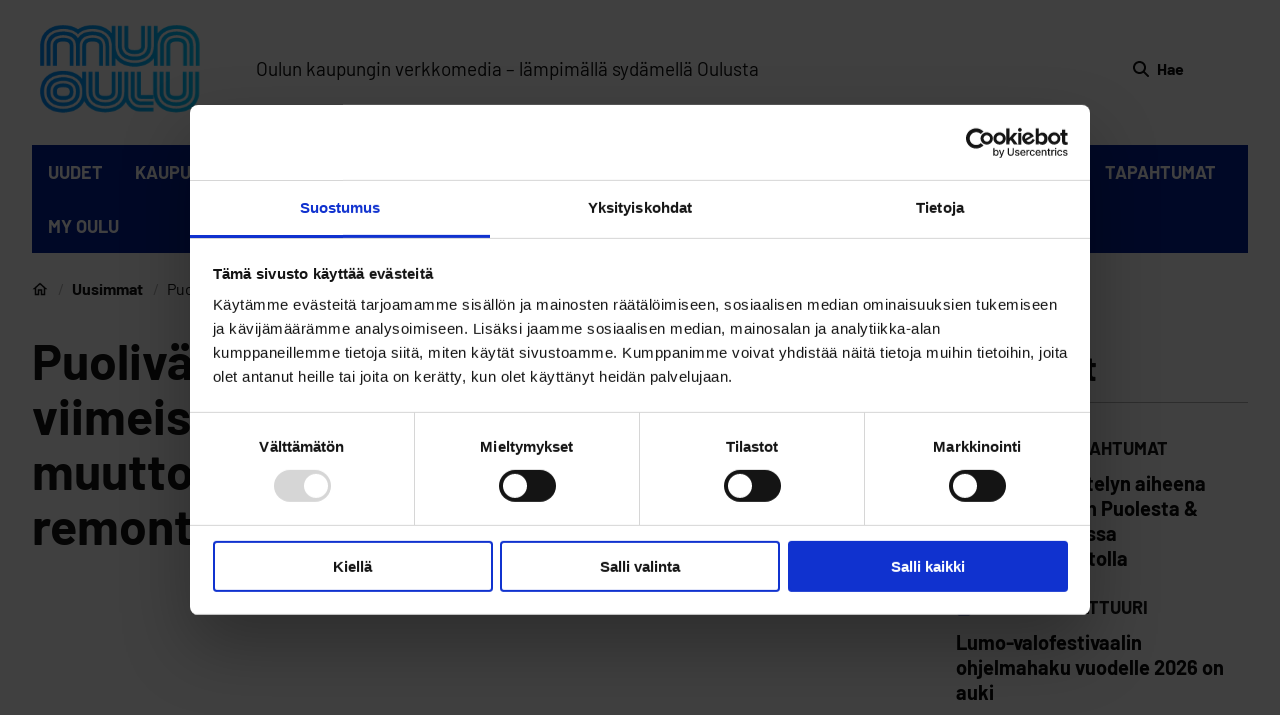

--- FILE ---
content_type: text/html; charset=UTF-8
request_url: https://www.munoulu.fi/kaupunki/puoliv%C3%A4linkankaan-kirjasto-auki-viimeist%C3%A4-viikkoa-ennen-remonttia-ja-muuttoa-my%C3%B6s-kaukovainion-kirjasto-remonttiin/
body_size: 74224
content:
<!doctype html>
    
    <html class="no-js Single" lang="fi">

        <head>
            <meta charset="utf-8">
            <meta http-equiv="x-ua-compatible" content="ie=edge">
            <meta name="viewport" content="width=device-width, initial-scale=1.0">

            <title>Puolivälinkankaan kirjasto auki viimeistä viikkoa ennen remonttia ja muuttoa – myös Kaukovainion kirjasto remonttiin &#8211; Mun Oulu</title>

<!-- Google Tag Manager for WordPress by gtm4wp.com -->
<script data-cfasync="false" data-pagespeed-no-defer>
	var gtm4wp_datalayer_name = "dataLayer";
	var dataLayer = dataLayer || [];
</script>
<!-- End Google Tag Manager for WordPress by gtm4wp.com -->
<!-- The SEO Framework by Sybre Waaijer -->
<meta name="robots" content="max-snippet:-1,max-image-preview:large,max-video-preview:-1" />
<link rel="canonical" href="https://www.munoulu.fi/kaupunki/puoliv%c3%a4linkankaan-kirjasto-auki-viimeist%c3%a4-viikkoa-ennen-remonttia-ja-muuttoa-my%c3%b6s-kaukovainion-kirjasto-remonttiin/" />
<meta name="description" content="Mun Oulu – Lämpimällä sydämellä Oulusta. Oululaisuutta kunnioittava, kiinnostaviin asioihin ja ilmiöihin keskittyvä kaupunkimedia." />
<meta property="og:type" content="article" />
<meta property="og:locale" content="fi_FI" />
<meta property="og:site_name" content="Mun Oulu" />
<meta property="og:description" content="Mun Oulu – Lämpimällä sydämellä Oulusta. Oululaisuutta kunnioittava, kiinnostaviin asioihin ja ilmiöihin keskittyvä kaupunkimedia." />
<meta property="og:url" content="https://www.munoulu.fi/kaupunki/puoliv%c3%a4linkankaan-kirjasto-auki-viimeist%c3%a4-viikkoa-ennen-remonttia-ja-muuttoa-my%c3%b6s-kaukovainion-kirjasto-remonttiin/" />
<meta property="og:image" content="https://www.munoulu.fi/app/uploads/sites/20/2023/03/kirjasto-1920x1280.jpg" />
<meta property="og:image:width" content="1920" />
<meta property="og:image:height" content="1280" />
<meta property="og:image:alt" content="kirjasto" />
<meta property="article:published_time" content="2023-03-31T06:54:51+00:00" />
<meta property="article:modified_time" content="2023-10-10T09:35:20+00:00" />
<meta property="article:publisher" content="https://www.facebook.com/munoulukaupunkimedia" />
<meta name="twitter:card" content="summary_large_image" />
<meta name="twitter:description" content="Mun Oulu – Lämpimällä sydämellä Oulusta. Oululaisuutta kunnioittava, kiinnostaviin asioihin ja ilmiöihin keskittyvä kaupunkimedia." />
<meta name="twitter:image" content="https://www.munoulu.fi/app/uploads/sites/20/2023/03/kirjasto-1920x1280.jpg" />
<meta name="twitter:image:alt" content="kirjasto" />
<script type="application/ld+json">{"@context":"https://schema.org","@graph":[{"@type":"WebSite","@id":"https://www.munoulu.fi/#/schema/WebSite","url":"https://www.munoulu.fi/","name":"Mun Oulu","inLanguage":"fi","potentialAction":{"@type":"SearchAction","target":{"@type":"EntryPoint","urlTemplate":"https://www.munoulu.fi/haku/{search_term_string}/"},"query-input":"required name=search_term_string"},"publisher":{"@type":"Organization","@id":"https://www.munoulu.fi/#/schema/Organization","name":"Mun Oulu","url":"https://www.munoulu.fi/","sameAs":["https://www.facebook.com/munoulukaupunkimedia","https://www.instagram.com/munoulukaupunkimedia"]}},{"@type":"WebPage","@id":"https://www.munoulu.fi/kaupunki/puoliv%c3%a4linkankaan-kirjasto-auki-viimeist%c3%a4-viikkoa-ennen-remonttia-ja-muuttoa-my%c3%b6s-kaukovainion-kirjasto-remonttiin/","url":"https://www.munoulu.fi/kaupunki/puoliv%c3%a4linkankaan-kirjasto-auki-viimeist%c3%a4-viikkoa-ennen-remonttia-ja-muuttoa-my%c3%b6s-kaukovainion-kirjasto-remonttiin/","description":"Mun Oulu – Lämpimällä sydämellä Oulusta. Oululaisuutta kunnioittava, kiinnostaviin asioihin ja ilmiöihin keskittyvä kaupunkimedia.","inLanguage":"fi","isPartOf":{"@id":"https://www.munoulu.fi/#/schema/WebSite"},"breadcrumb":{"@type":"BreadcrumbList","@id":"https://www.munoulu.fi/#/schema/BreadcrumbList","itemListElement":[{"@type":"ListItem","position":1,"item":"https://www.munoulu.fi/","name":"Mun Oulu"},{"@type":"ListItem","position":2,"item":"https://www.munoulu.fi/kategoria/kaupunki/"},{"@type":"ListItem","position":3}]},"potentialAction":{"@type":"ReadAction","target":"https://www.munoulu.fi/kaupunki/puoliv%c3%a4linkankaan-kirjasto-auki-viimeist%c3%a4-viikkoa-ennen-remonttia-ja-muuttoa-my%c3%b6s-kaukovainion-kirjasto-remonttiin/"},"datePublished":"2023-03-31T06:54:51+00:00","dateModified":"2023-10-10T09:35:20+00:00"}]}</script>
<!-- / The SEO Framework by Sybre Waaijer | 18.77ms meta | 40.27ms boot -->

<style id='wp-img-auto-sizes-contain-inline-css'>
img:is([sizes=auto i],[sizes^="auto," i]){contain-intrinsic-size:3000px 1500px}
/*# sourceURL=wp-img-auto-sizes-contain-inline-css */
</style>
<style id='filebird-block-filebird-gallery-style-inline-css'>
ul.filebird-block-filebird-gallery{margin:auto!important;padding:0!important;width:100%}ul.filebird-block-filebird-gallery.layout-grid{display:grid;grid-gap:20px;align-items:stretch;grid-template-columns:repeat(var(--columns),1fr);justify-items:stretch}ul.filebird-block-filebird-gallery.layout-grid li img{border:1px solid #ccc;box-shadow:2px 2px 6px 0 rgba(0,0,0,.3);height:100%;max-width:100%;-o-object-fit:cover;object-fit:cover;width:100%}ul.filebird-block-filebird-gallery.layout-masonry{-moz-column-count:var(--columns);-moz-column-gap:var(--space);column-gap:var(--space);-moz-column-width:var(--min-width);columns:var(--min-width) var(--columns);display:block;overflow:auto}ul.filebird-block-filebird-gallery.layout-masonry li{margin-bottom:var(--space)}ul.filebird-block-filebird-gallery li{list-style:none}ul.filebird-block-filebird-gallery li figure{height:100%;margin:0;padding:0;position:relative;width:100%}ul.filebird-block-filebird-gallery li figure figcaption{background:linear-gradient(0deg,rgba(0,0,0,.7),rgba(0,0,0,.3) 70%,transparent);bottom:0;box-sizing:border-box;color:#fff;font-size:.8em;margin:0;max-height:100%;overflow:auto;padding:3em .77em .7em;position:absolute;text-align:center;width:100%;z-index:2}ul.filebird-block-filebird-gallery li figure figcaption a{color:inherit}.fb-block-hover-animation-zoomIn figure{overflow:hidden}.fb-block-hover-animation-zoomIn figure img{transform:scale(1);transition:.3s ease-in-out}.fb-block-hover-animation-zoomIn figure:hover img{transform:scale(1.3)}.fb-block-hover-animation-shine figure{overflow:hidden;position:relative}.fb-block-hover-animation-shine figure:before{background:linear-gradient(90deg,hsla(0,0%,100%,0) 0,hsla(0,0%,100%,.3));content:"";display:block;height:100%;left:-75%;position:absolute;top:0;transform:skewX(-25deg);width:50%;z-index:2}.fb-block-hover-animation-shine figure:hover:before{animation:shine .75s}@keyframes shine{to{left:125%}}.fb-block-hover-animation-opacity figure{overflow:hidden}.fb-block-hover-animation-opacity figure img{opacity:1;transition:.3s ease-in-out}.fb-block-hover-animation-opacity figure:hover img{opacity:.5}.fb-block-hover-animation-grayscale figure img{filter:grayscale(100%);transition:.3s ease-in-out}.fb-block-hover-animation-grayscale figure:hover img{filter:grayscale(0)}

/*# sourceURL=https://www.munoulu.fi/app/plugins/filebird-pro/blocks/filebird-gallery/build/style-index.css */
</style>
<link rel='stylesheet' id='auth0-widget-css' href='https://www.munoulu.fi/app/plugins/auth0/assets/css/main.css?ver=4.6.2' media='all' />
<link rel='stylesheet' id='tablepress-default-css' href='https://www.munoulu.fi/app/plugins/tablepress/css/build/default.css?ver=3.2.6' media='all' />
<link rel='stylesheet' id='magazine-css' href='https://www.munoulu.fi/app/themes/magazine/assets/dist/theme.css?ver=1768978523' media='all' />
<script src="https://www.munoulu.fi/wp-includes/js/jquery/jquery.min.js?ver=3.7.1" id="jquery-core-js"></script>
<!-- Stream WordPress user activity plugin v4.1.1 -->

<!-- Google Tag Manager for WordPress by gtm4wp.com -->
<!-- GTM Container placement set to footer -->
<script data-cfasync="false" data-pagespeed-no-defer>
</script>
<!-- End Google Tag Manager for WordPress by gtm4wp.com --><style>@font-face{font-display:swap;font-family:Barlow;font-style:italic;font-weight:400;src:url(/app/themes/magazine/assets/dist/57484f155ef3a5d59f5d.eot);src:url(/app/themes/magazine/assets/dist/57484f155ef3a5d59f5d.eot?#iefix) format("embedded-opentype"),url(/app/themes/magazine/assets/dist/867dd68b064a8a7e421a.woff2) format("woff2"),url(/app/themes/magazine/assets/dist/67e44ef445c65716f150.woff) format("woff"),url(/app/themes/magazine/assets/dist/3851d00e2ef88c8921e6.ttf) format("truetype"),url(/app/themes/magazine/assets/dist/4f255e5cca204853eaf4.svg#Barlow) format("svg")}@font-face{font-display:swap;font-family:Barlow;font-style:normal;font-weight:400;src:url(/app/themes/magazine/assets/dist/2cce35561455d28b3ffb.eot);src:url(/app/themes/magazine/assets/dist/2cce35561455d28b3ffb.eot?#iefix) format("embedded-opentype"),url(/app/themes/magazine/assets/dist/7fa387951673abf164b1.woff2) format("woff2"),url(/app/themes/magazine/assets/dist/bae4c7f5963304526231.woff) format("woff"),url(/app/themes/magazine/assets/dist/e0ccd704db324b84bb76.ttf) format("truetype"),url(/app/themes/magazine/assets/dist/3bd531230e2e2a412a39.svg#Barlow) format("svg")}@font-face{font-display:swap;font-family:Barlow;font-style:normal;font-weight:500;src:url(/app/themes/magazine/assets/dist/76061b0d8affe8d5a7b3.eot);src:url(/app/themes/magazine/assets/dist/76061b0d8affe8d5a7b3.eot?#iefix) format("embedded-opentype"),url(/app/themes/magazine/assets/dist/50adbbfa3bfe480bf424.woff2) format("woff2"),url(/app/themes/magazine/assets/dist/4b7a415b883464b083d3.woff) format("woff"),url(/app/themes/magazine/assets/dist/a92eccfa7235549f8ed2.ttf) format("truetype"),url(/app/themes/magazine/assets/dist/1ff6fe77b5de747b5116.svg#Barlow) format("svg")}@font-face{font-display:swap;font-family:Barlow;font-style:italic;font-weight:500;src:url(/app/themes/magazine/assets/dist/6ff675099bb735797f86.eot);src:url(/app/themes/magazine/assets/dist/6ff675099bb735797f86.eot?#iefix) format("embedded-opentype"),url(/app/themes/magazine/assets/dist/e1ae7f9b99618a2d4331.woff2) format("woff2"),url(/app/themes/magazine/assets/dist/ed36203dfda5050aa50b.woff) format("woff"),url(/app/themes/magazine/assets/dist/168c95bc164c51c9a56c.ttf) format("truetype"),url(/app/themes/magazine/assets/dist/2502667dc0aae24f704e.svg#Barlow) format("svg")}@font-face{font-display:swap;font-family:Barlow;font-style:normal;font-weight:700;src:url(/app/themes/magazine/assets/dist/10ee2dafc77033f7e6ad.eot);src:url(/app/themes/magazine/assets/dist/10ee2dafc77033f7e6ad.eot?#iefix) format("embedded-opentype"),url(/app/themes/magazine/assets/dist/dd5b2912dbf896310865.woff2) format("woff2"),url(/app/themes/magazine/assets/dist/5d6f76bb9812616034c2.woff) format("woff"),url(/app/themes/magazine/assets/dist/33a3849741d04b14924b.ttf) format("truetype"),url(/app/themes/magazine/assets/dist/5b26d9631318813c1fce.svg#Barlow) format("svg")}@font-face{font-display:swap;font-family:Barlow;font-style:italic;font-weight:700;src:url(/app/themes/magazine/assets/dist/7ebd9941f993ce325762.eot);src:url(/app/themes/magazine/assets/dist/7ebd9941f993ce325762.eot?#iefix) format("embedded-opentype"),url(/app/themes/magazine/assets/dist/a6f4bcf1e230788fe32d.woff2) format("woff2"),url(/app/themes/magazine/assets/dist/3dc6bac1a32cc431d9d2.woff) format("woff"),url(/app/themes/magazine/assets/dist/19cd24aac2ff56c915f3.ttf) format("truetype"),url(/app/themes/magazine/assets/dist/ebbad09a0fffef03a502.svg#Barlow) format("svg")}
</style><link rel="icon" href="https://www.munoulu.fi/app/uploads/sites/20/2023/03/MunOulu_favicon_64x64px.png" sizes="32x32" />
<link rel="icon" href="https://www.munoulu.fi/app/uploads/sites/20/2023/03/MunOulu_favicon_64x64px.png" sizes="192x192" />
<link rel="apple-touch-icon" href="https://www.munoulu.fi/app/uploads/sites/20/2023/03/MunOulu_favicon_64x64px.png" />
<meta name="msapplication-TileImage" content="https://www.munoulu.fi/app/uploads/sites/20/2023/03/MunOulu_favicon_64x64px.png" />


            
            
                <!-- Google tag (gtag.js) --> <script async src="https://www.googletagmanager.com/gtag/js?id=G-YMJDMDTMZ7"></script> <script> window.dataLayer = window.dataLayer || []; function gtag(){dataLayer.push(arguments);} gtag('js', new Date()); gtag('config', 'G-YMJDMDTMZ7'); </script>
<script id="Cookiebot" src="https://consent.cookiebot.com/uc.js" data-cbid="1bd37dd7-54cf-4492-9317-40ab72671b1e" data-blockingmode="auto" type="text/javascript"></script>
            

            
            
        </head>

        <body class="wp-singular post-template-default single single-post postid-2971 single-format-standard wp-theme-oulu wp-child-theme-magazine">
            
            

            
            

            
            

                

                    
                    <div class="body-overlay js-body-overlay"></div>

                    
                    

                    <header class="site-header">
                        
<a href="#main-content" class="u-skip-to-content">Siirry sisältöön</a>


                        <div class="container container--xlarge">
                            <div class="site-header__inner pt-2 pb-2 pt-0-desktop pb-0-desktop">
    <div class="container-padding container-padding--no-right-mobile">
        <div class="site-header__top is-flex is-align-items-center container container--medium">
            
    <div class="site-header__logo site-header__logo--desktop is-hidden-mobile-menu mr-4 mr-0-fullhd">
        <a href="https://www.munoulu.fi">
            <span class="is-sr-only">Etusivulle</span>
            <img width="1024" height="599" src="https://www.munoulu.fi/app/uploads/sites/20/2023/08/munoulu-logo.svg" class="attachment-large size-large" alt="" loading="eager" decoding="async" fetchpriority="high" />
        </a>
    </div>


            
    <div class="site-header__logo is-hidden-desktop-menu mt-2 pt-4 pb-4">
        <a href="https://www.munoulu.fi">
            <span class="is-sr-only">Etusivulle</span>
            <img width="1024" height="599" src="https://www.munoulu.fi/app/uploads/sites/20/2023/08/munoulu-logo.svg" class="attachment-large size-large" alt="" loading="eager" decoding="async" />
        </a>
    </div>



            
            

            
            
                <p class="ml-6 slogan is-hidden-touch">Oulun kaupungin verkkomedia – lämpimällä sydämellä Oulusta</p>
            

            <div class="site-header__top-end ml-auto is-flex is-align-items-center">
                


                
    <a class="header-search is-flex is-align-items-center is-justify-content-center has-text-weight-bold ml-4 pt-3 pb-3 "
        href="https://www.munoulu.fi/?s=">
        
    <svg class="icon icon--search icon is-black icon--medium" aria-hidden="true">
        <use xlink:href="#icon-search"></use>
    </svg>


        <span class="header-search__text ml-2"> Hae </span>
    </a>


            </div>
        </div>

        
        
            <p class="slogan is-hidden-desktop">Oulun kaupungin verkkomedia – lämpimällä sydämellä Oulusta</p>
        
    </div>

    <div id="js-main-menu"
         class="menu-container site-header__bottom is-flex-desktop">

        
<button 
    id="menu-button" 
    class="menu-button is-flex is-flex-direction-column" 
    type="button" 
    aria-haspopup="true" 
    aria-expanded="false" 
    aria-label="Päävalikko">

    
    <svg class="icon icon--hamburger hide-for-active" aria-hidden="true">
        <use xlink:href="#icon-hamburger"></use>
    </svg>


    
    <svg class="icon icon--close show-for-active-only" aria-hidden="true">
        <use xlink:href="#icon-close"></use>
    </svg>


</button>


        <nav class="header-nav" aria-label="Päävalikko">

            
            

    <div id="desktop-menu" class="desktop-menu js-menu">
        <div class="is-relative">
            <div class="container-padding">
                <div class="container container--medium desktop-menu__container">
                    <div class="columns my-0 is-vcentered">
                        <div class="column is-flex is-justify-content-flex-end">
                            <ul class="columns is-static desktop-menu__columns px-3">
                            
                                <li class="column desktop-menu__columns__column is-static has-text-centered is-paddingless ">
                                    
                                        <a href="https://www.munoulu.fi/uusimmat/" class="desktop-menu__link has-text-weight-semibold has-text-centered">
                                            UUDET

                                            
                                        </a>
                                    
                                    
                                </li>
                            
                                <li class="column desktop-menu__columns__column is-static has-text-centered is-paddingless ">
                                    
                                        <a href="https://www.munoulu.fi/kategoria/kaupunki/" class="desktop-menu__link has-text-weight-semibold has-text-centered">
                                            KAUPUNKI

                                            
                                        </a>
                                    
                                    
                                </li>
                            
                                <li class="column desktop-menu__columns__column is-static has-text-centered is-paddingless ">
                                    
                                        <a href="https://www.munoulu.fi/kategoria/ihmiset/" class="desktop-menu__link has-text-weight-semibold has-text-centered">
                                            IHMISET

                                            
                                        </a>
                                    
                                    
                                </li>
                            
                                <li class="column desktop-menu__columns__column is-static has-text-centered is-paddingless ">
                                    
                                        <a href="https://www.munoulu.fi/kategoria/liikunta-terveys/" class="desktop-menu__link has-text-weight-semibold has-text-centered">
                                            LIIKUNTA &amp; TERVEYS

                                            
                                        </a>
                                    
                                    
                                </li>
                            
                                <li class="column desktop-menu__columns__column is-static has-text-centered is-paddingless ">
                                    
                                        <a href="https://www.munoulu.fi/kategoria/kulttuuri/" class="desktop-menu__link has-text-weight-semibold has-text-centered">
                                            KULTTUURI

                                            
                                        </a>
                                    
                                    
                                </li>
                            
                                <li class="column desktop-menu__columns__column is-static has-text-centered is-paddingless ">
                                    
                                        <a href="https://www.munoulu.fi/kategoria/koulutus/" class="desktop-menu__link has-text-weight-semibold has-text-centered">
                                            KOULUTUS

                                            
                                        </a>
                                    
                                    
                                </li>
                            
                                <li class="column desktop-menu__columns__column is-static has-text-centered is-paddingless ">
                                    
                                        <a href="https://www.munoulu.fi/kategoria/talous/" class="desktop-menu__link has-text-weight-semibold has-text-centered">
                                            TALOUS

                                            
                                        </a>
                                    
                                    
                                </li>
                            
                                <li class="column desktop-menu__columns__column is-static has-text-centered is-paddingless ">
                                    
                                        <a href="https://www.munoulu.fi/kategoria/luonto-ymparisto/" class="desktop-menu__link has-text-weight-semibold has-text-centered">
                                            LUONTO &amp; YMPÄRISTÖ

                                            
                                        </a>
                                    
                                    
                                </li>
                            
                                <li class="column desktop-menu__columns__column is-static has-text-centered is-paddingless ">
                                    
                                        <a href="https://www.munoulu.fi/kategoria/tapahtumat/" class="desktop-menu__link has-text-weight-semibold has-text-centered">
                                            TAPAHTUMAT

                                            
                                        </a>
                                    
                                    
                                </li>
                            
                                <li class="column desktop-menu__columns__column is-static has-text-centered is-paddingless ">
                                    
                                        <a href="https://www.munoulu.fi/kategoria/my-oulu" class="desktop-menu__link has-text-weight-semibold has-text-centered">
                                            MY OULU

                                            
                                        </a>
                                    
                                    
                                </li>
                            
                            </ul>
                        </div>
                    </div>
                </div>
            </div>
        </div>
    </div>



            
            
<div id="mobile-menu" class="mobile-menu js-mobile-menu mt-2">
    
        <div class="mobile-menu-wrap is-wide">
            <div class="js-mobile-menu-parents">
                
                <ul class="mobile-menu__parent-list pl-0 ml-0 mb-0 pb-0">
                    
                        <li class="mobile-menu__parent-button-wrap pl-0 pb-2">

                            

                                <a href="https://www.munoulu.fi/uusimmat/" 
                                   class="is-wide has-text-weight-semibold mobile-menu__parent-button-wrap__button link-with-arrow"
                                   data-controls="mobile-childpages-0"
                                   aria-expanded="false">
                                    <span class="link-with-arrow__text">UUDET</span>
                                </a>

                            
                        </li>
                    
                        <li class="mobile-menu__parent-button-wrap pl-0 pb-2">

                            

                                <a href="https://www.munoulu.fi/kategoria/kaupunki/" 
                                   class="is-wide has-text-weight-semibold mobile-menu__parent-button-wrap__button link-with-arrow"
                                   data-controls="mobile-childpages-1"
                                   aria-expanded="false">
                                    <span class="link-with-arrow__text">KAUPUNKI</span>
                                </a>

                            
                        </li>
                    
                        <li class="mobile-menu__parent-button-wrap pl-0 pb-2">

                            

                                <a href="https://www.munoulu.fi/kategoria/ihmiset/" 
                                   class="is-wide has-text-weight-semibold mobile-menu__parent-button-wrap__button link-with-arrow"
                                   data-controls="mobile-childpages-2"
                                   aria-expanded="false">
                                    <span class="link-with-arrow__text">IHMISET</span>
                                </a>

                            
                        </li>
                    
                        <li class="mobile-menu__parent-button-wrap pl-0 pb-2">

                            

                                <a href="https://www.munoulu.fi/kategoria/liikunta-terveys/" 
                                   class="is-wide has-text-weight-semibold mobile-menu__parent-button-wrap__button link-with-arrow"
                                   data-controls="mobile-childpages-3"
                                   aria-expanded="false">
                                    <span class="link-with-arrow__text">LIIKUNTA &amp; TERVEYS</span>
                                </a>

                            
                        </li>
                    
                        <li class="mobile-menu__parent-button-wrap pl-0 pb-2">

                            

                                <a href="https://www.munoulu.fi/kategoria/kulttuuri/" 
                                   class="is-wide has-text-weight-semibold mobile-menu__parent-button-wrap__button link-with-arrow"
                                   data-controls="mobile-childpages-4"
                                   aria-expanded="false">
                                    <span class="link-with-arrow__text">KULTTUURI</span>
                                </a>

                            
                        </li>
                    
                        <li class="mobile-menu__parent-button-wrap pl-0 pb-2">

                            

                                <a href="https://www.munoulu.fi/kategoria/koulutus/" 
                                   class="is-wide has-text-weight-semibold mobile-menu__parent-button-wrap__button link-with-arrow"
                                   data-controls="mobile-childpages-5"
                                   aria-expanded="false">
                                    <span class="link-with-arrow__text">KOULUTUS</span>
                                </a>

                            
                        </li>
                    
                        <li class="mobile-menu__parent-button-wrap pl-0 pb-2">

                            

                                <a href="https://www.munoulu.fi/kategoria/talous/" 
                                   class="is-wide has-text-weight-semibold mobile-menu__parent-button-wrap__button link-with-arrow"
                                   data-controls="mobile-childpages-6"
                                   aria-expanded="false">
                                    <span class="link-with-arrow__text">TALOUS</span>
                                </a>

                            
                        </li>
                    
                        <li class="mobile-menu__parent-button-wrap pl-0 pb-2">

                            

                                <a href="https://www.munoulu.fi/kategoria/luonto-ymparisto/" 
                                   class="is-wide has-text-weight-semibold mobile-menu__parent-button-wrap__button link-with-arrow"
                                   data-controls="mobile-childpages-7"
                                   aria-expanded="false">
                                    <span class="link-with-arrow__text">LUONTO &amp; YMPÄRISTÖ</span>
                                </a>

                            
                        </li>
                    
                        <li class="mobile-menu__parent-button-wrap pl-0 pb-2">

                            

                                <a href="https://www.munoulu.fi/kategoria/tapahtumat/" 
                                   class="is-wide has-text-weight-semibold mobile-menu__parent-button-wrap__button link-with-arrow"
                                   data-controls="mobile-childpages-8"
                                   aria-expanded="false">
                                    <span class="link-with-arrow__text">TAPAHTUMAT</span>
                                </a>

                            
                        </li>
                    
                        <li class="mobile-menu__parent-button-wrap pl-0 pb-2">

                            

                                <a href="https://www.munoulu.fi/kategoria/my-oulu" 
                                   class="is-wide has-text-weight-semibold mobile-menu__parent-button-wrap__button link-with-arrow"
                                   data-controls="mobile-childpages-9"
                                   aria-expanded="false">
                                    <span class="link-with-arrow__text">MY OULU</span>
                                </a>

                            
                        </li>
                    
                </ul>
            </div>

            
                
            
                
            
                
            
                
            
                
            
                
            
                
            
                
            
                
            
                
            
        </div>
    

    <div class="menu-container__inner pl-4 pr-4 pb-7">
        


        
    </div>
</div>


        </nav>
    </div>
</div>

                        </div>
                    </header>
                    

                

            

            
            <div class="site-wrapper">




    <div >
        
            
            <main id="main-content" class="">
                <div class="container-padding">
                    

    <div class="mb-2 container container--intermediate pb-1 pb-0-desktop breadcrumbs-wrapper">
        <nav class="columns is-centered is-marginless" aria-label="Murupolku">
            <div class="column is-12 is-paddingless is-marginless">
                <ul class="breadcrumbs">
                    
                        <li class="breadcrumbs__list-item has-text-weight-semibold is-flex is-align-items-center ">
                            
                                <a href="https://www.munoulu.fi/" class="breadcrumbs__link is-flex">
                                    
                                        
    <svg class="icon icon--home breadcrumbs-home-icon is-text icon--medium" aria-hidden="true">
        <use xlink:href="#icon-home"></use>
    </svg>



                                        <span class="is-sr-only">Etusivu</span>
                                    
                                </a>
                            
                        </li>
                    
                        <li class="breadcrumbs__list-item has-text-weight-semibold is-flex is-align-items-center ">
                            
                                <a href="https://www.munoulu.fi/uusimmat/" class="breadcrumbs__link is-flex">
                                    
                                        Uusimmat
                                        
                                    
                                </a>
                            
                        </li>
                    
                        <li class="breadcrumbs__list-item has-text-weight-semibold is-flex is-align-items-center is-hidden-mobile">
                            
                                <span class="has-text-weight-normal">
                                    Puolivälinkankaan kirjasto auki viimeistä viikkoa ennen remonttia ja muuttoa – myös Kaukovainion kirjasto remonttiin
                                    
                                </span>
                            
                        </li>
                    
                </ul>
            </div>
        </nav>
    </div>



                </div>
                <div class="container-padding">
                    <div class="container container--intermediate">
                        <div class="columns is-desktop is-multiline ml-0 mr-0 mt-3-desktop">
                            <div class="column is-9-desktop pt-0-desktop pr-5-desktop px-0 mb-4 mb-8-desktop">
                                <article>
                                    <header>
                                        
                                            <h1 class="mt-0 mb-6">
    
    Puolivälinkankaan kirjasto auki viimeistä viikkoa ennen remonttia ja muuttoa – myös Kaukovainion kirjasto remonttiin
</h1>

                                            
    <div class="mb-6 ">
        
    
        <figure class="page__featured-image is-relative image is-16by9 mt-0">
            <img width="1600" height="1067" src="https://www.munoulu.fi/app/uploads/sites/20/2023/03/kirjasto-1600x1067.jpg" class="attachment-xlarge size-xlarge" alt="" loading="lazy" decoding="async" srcset="https://www.munoulu.fi/app/uploads/sites/20/2023/03/kirjasto-1600x1067.jpg 1600w, https://www.munoulu.fi/app/uploads/sites/20/2023/03/kirjasto-320x213.jpg 320w, https://www.munoulu.fi/app/uploads/sites/20/2023/03/kirjasto-1024x683.jpg 1024w, https://www.munoulu.fi/app/uploads/sites/20/2023/03/kirjasto-768x512.jpg 768w, https://www.munoulu.fi/app/uploads/sites/20/2023/03/kirjasto-1920x1280.jpg 1920w" sizes="auto, (max-width: 1600px) 100vw, 1600px" />
        </figure>
        
            <figcaption class="layout-image__caption pt-1 pl-3 pr-3">
                <p>Oulussa remontoidaan nyt useita kirjastoja. Kuva: Anu-Maija Kärjä</p>
            </figcaption>
        
    


    </div>


                                        
                                    </header>

                                    <div class="container container--content pt-2">
                                        <div class="is-flex single-meta">
    <div>
        <p class="is-uppercase has-text-weight-bold single-meta__title">Kaupunki</p>
        <p class="single-meta__date">
            <span class="has-text-weight-semibold">Julkaistu:</span>
            <time class="pr-2" datetime="31.3.2023">31.3.2023</time>
            
                <span class="single-meta__author is-relative pl-2">
                    <span class="has-text-weight-semibold">Kirjoittaja:</span>
                    Pasi Rytinki
                </span>
            
        </p>
    </div>
    <div>
        <div class="some-share">
            <h3 class="some-share__title pt-0">Jaa sosiaalisessa mediassa:</h3>
            <div class="some-share__items">
                
                    
                        <a href="https://www.facebook.com/sharer/sharer.php?u=https://www.munoulu.fi/kaupunki/puoliv%c3%a4linkankaan-kirjasto-auki-viimeist%c3%a4-viikkoa-ennen-remonttia-ja-muuttoa-my%c3%b6s-kaukovainion-kirjasto-remonttiin/" class="some-share__link pr-3" aria-label="Jaa Facebookissa">
                            <img src="https://www.munoulu.fi/app/themes/magazine/assets/icons/facebook.svg" class="some-share__icon" aria-hidden="true" />
                        </a>
                    
                
                    
                        <a href="http://twitter.com/share?&#038;url=https://www.munoulu.fi/kaupunki/puoliv%c3%a4linkankaan-kirjasto-auki-viimeist%c3%a4-viikkoa-ennen-remonttia-ja-muuttoa-my%c3%b6s-kaukovainion-kirjasto-remonttiin/" class="some-share__link pr-3" aria-label="Jaa Twitterissä">
                            <img src="https://www.munoulu.fi/app/themes/magazine/assets/icons/twitter.svg" class="some-share__icon" aria-hidden="true" />
                        </a>
                    
                
                    
                        <a href="https://www.linkedin.com/cws/share?url=https://www.munoulu.fi/kaupunki/puoliv%c3%a4linkankaan-kirjasto-auki-viimeist%c3%a4-viikkoa-ennen-remonttia-ja-muuttoa-my%c3%b6s-kaukovainion-kirjasto-remonttiin/" class="some-share__link pr-3" aria-label="Jaa LinkedInissä">
                            <img src="https://www.munoulu.fi/app/themes/magazine/assets/icons/linkedin.svg" class="some-share__icon" aria-hidden="true" />
                        </a>
                    
                
                    
                
                    
                        <a href="mailto:?body=https://www.munoulu.fi/kaupunki/puoliv%c3%a4linkankaan-kirjasto-auki-viimeist%c3%a4-viikkoa-ennen-remonttia-ja-muuttoa-my%c3%b6s-kaukovainion-kirjasto-remonttiin/" class="some-share__link pr-3" aria-label="Jaa sähköpostilla">
                            <img src="https://www.munoulu.fi/app/themes/magazine/assets/icons/envelope.svg" class="some-share__icon" aria-hidden="true" />
                        </a>
                    
                
            </div>
        </div>
    </div>
</div>


                                        
                                    </div>

                                    <section class="page__layouts keep-vertical-spacing">
                                        

    
    <div 
        class="layout layout-text">
        <div class="container container--content">
            <div class="layout-text__content keep-vertical-spacing content">
                <p></p>
<p><span>Puolivälinkankaan kirjaston viimeinen aukiolopäivä on torstai 6. huhtikuuta. Kirjasto muuttaa samalle tontille rakennettavaan monitoimitaloon, joka valmistuu vuoden 2025 aikana. Kirjaston nykyisissä tiloissa alkaa peruskorjaus, ja ne siirtyvät Paulaharjun koulun käyttöön.</span></p>
<p>Remontin ajaksi kirjastolle etsitään Puolivälinkankaalta väistötilaa. Puolivälinkankaan kirjastoa lähinnä olevat kirjastot ovat Tuirassa ja Kaijonharjussa. Kirjastoauto Kauno tarjoaa Puolivälinkankaan asukkaille kirjastopalveluita kerran viikossa kesätauon jälkeen, kunnes uusi kirjasto valmistuu.</p>
<p>Puolivälinkankaan kirjastosta lainatulle aineistolle ei tule eräpäiviä 6.4.–31.5. Lainat voi palauttaa kaikkiin OUTI-kirjastoihin. Varaukset, joissa Puolivälinkankaan kirjasto on noutokirjastona, voi noutaa Puolivälinkankaan kirjastosta 6.4. saakka. Tämän jälkeen ne siirretään Tuiran kirjastoon, mistä ne ovat noudettavissa 12.4. alkaen.</p>
<p>Myös Kaukovainion kirjasto on menossa pian remonttiin. Viimeinen aukiolopäivä on 28. huhtikuuta, ja remontin on tarkoitus olla valmis koulujen alkuun mennessä elokuussa.</p>
<p>Kaukovainion kirjastosta lainatulle aineistolle ei tule eräpäiviä ajalle 29.4.–31.5. Lainat voi palauttaa kaikkiin OUTI-kirjastoihin. Lähimmät kirjastot ovat Kastellissa ja Karjasillalla.</p>
<p>Varaukset, joissa on noutokirjastona Kaukovainion kirjasto, voi noutaa Kaukovainion kirjastosta 28.4. saakka. Tämän jälkeen ne siirretään Karjasillan kirjastoon, mistä ne ovat noudettavissa 3.5. alkaen.</p>
<p>Remontin aikana Kaukovainion kirjastossa olevia kirjoja ja muuta aineistoa ei voi lainata.</p>
<p> </p>
<p></p>

            </div>
        </div>
    </div>




                                    </section>

                                    

                                    
                                </article>
                            </div>

                            <div class="column is-3-desktop sidebar px-0 pl-0-desktop mb-4-desktop pt-0-desktop is-hidden-print">
                                

    <section class="sidebar__layouts">
        

    

    <div 
         class="layout layout-posthighlights mostrecent mt-4">
        <div class="container container--small keep-vertical-spacing">
            

    <div class="layout-header mb-6 keep-vertical-spacing">
        <div class="is-flex is-flex-direction-row is-align-items-center keep-vertical-spacing">
            
                <h2 class="layout-header__heading ">Uusimmat</h2>
            
        </div>

        

    </div>



            <ul class="layout-posthighlights__list is-flex is-flex-direction-column columns is-multiline">
            
                <li class="column">
                    <div class="posthighlight-info pl-3 pr-3">
                        <div class="posthighlight-info__meta is-flex is-align-items-center mb-2">
                            
    <svg class="icon icon--calendar icon--medium is-icon-secondary mr-2" aria-hidden="true">
        <use xlink:href="#icon-calendar"></use>
    </svg>


                            <span>2.2.2026</span>
                            
                                <span class="is-uppercase has-text-weight-bold ml-2">
                                    Tapahtumat
                                </span>
                            
                        </div>
                        <p class="mt-0 mb-0">
                            <a href="https://www.munoulu.fi/tapahtumat/militarismi-vaittelyn-aiheena-oulun-yliopiston-puolesta-vastaan-sarjassa-keskustakirjastolla/" class="posthighlight-info__title">Militarismi väittelyn aiheena Oulun yliopiston Puolesta &amp; Vastaan -sarjassa keskustakirjastolla</a>
                        </p>
                    </div>
                <li>
            
                <li class="column">
                    <div class="posthighlight-info pl-3 pr-3">
                        <div class="posthighlight-info__meta is-flex is-align-items-center mb-2">
                            
    <svg class="icon icon--calendar icon--medium is-icon-secondary mr-2" aria-hidden="true">
        <use xlink:href="#icon-calendar"></use>
    </svg>


                            <span>2.2.2026</span>
                            
                                <span class="is-uppercase has-text-weight-bold ml-2">
                                    Kulttuuri
                                </span>
                            
                        </div>
                        <p class="mt-0 mb-0">
                            <a href="https://www.munoulu.fi/kulttuuri/lumo-valofestivaalin-ohjelmahaku-vuodelle-2026-on-auki/" class="posthighlight-info__title">Lumo-valofestivaalin ohjelmahaku vuodelle 2026 on auki</a>
                        </p>
                    </div>
                <li>
            
                <li class="column">
                    <div class="posthighlight-info pl-3 pr-3">
                        <div class="posthighlight-info__meta is-flex is-align-items-center mb-2">
                            
    <svg class="icon icon--calendar icon--medium is-icon-secondary mr-2" aria-hidden="true">
        <use xlink:href="#icon-calendar"></use>
    </svg>


                            <span>1.2.2026</span>
                            
                                <span class="is-uppercase has-text-weight-bold ml-2">
                                    Tapahtumat
                                </span>
                            
                        </div>
                        <p class="mt-0 mb-0">
                            <a href="https://www.munoulu.fi/tapahtumat/turvallisuuden-ilta-kokoaa-asiantuntijat-pohjankartanoon-helmikuussa-illan-paatteeksi-suuri-marssikonsertti/" class="posthighlight-info__title">Turvallisuuden ilta kokoaa asiantuntijat Pohjankartanoon helmikuussa – illan päätteeksi suuri marssikonsertti</a>
                        </p>
                    </div>
                <li>
            
                <li class="column">
                    <div class="posthighlight-info pl-3 pr-3">
                        <div class="posthighlight-info__meta is-flex is-align-items-center mb-2">
                            
    <svg class="icon icon--calendar icon--medium is-icon-secondary mr-2" aria-hidden="true">
        <use xlink:href="#icon-calendar"></use>
    </svg>


                            <span>31.1.2026</span>
                            
                                <span class="is-uppercase has-text-weight-bold ml-2">
                                    Kulttuuri
                                </span>
                            
                        </div>
                        <p class="mt-0 mb-0">
                            <a href="https://www.munoulu.fi/kulttuuri/essi-kummu-oli-valitsemassa-runeberg-kirjallisuuspalkinnon-ehdokkaita-voimakkaat-teokset-taistelevat-demokraattisen-yhteiskunnan-puolesta/" class="posthighlight-info__title">Essi Kummu oli valitsemassa Runeberg-kirjallisuus&shy;palkinnon ehdokkaita – voimakkaat teokset taistelevat demokraattisen yhteis&shy;kunnan puolesta</a>
                        </p>
                    </div>
                <li>
            
                <li class="column">
                    <div class="posthighlight-info pl-3 pr-3">
                        <div class="posthighlight-info__meta is-flex is-align-items-center mb-2">
                            
    <svg class="icon icon--calendar icon--medium is-icon-secondary mr-2" aria-hidden="true">
        <use xlink:href="#icon-calendar"></use>
    </svg>


                            <span>30.1.2026</span>
                            
                                <span class="is-uppercase has-text-weight-bold ml-2">
                                    Luonto &amp; ympäristö
                                </span>
                            
                        </div>
                        <p class="mt-0 mb-0">
                            <a href="https://www.munoulu.fi/luonto-ymparisto/talven-valo-festivaali-kokoaa-osallistujia-hyvinvoinnin-uuteen-tapahtumaan-liminganlahdelle/" class="posthighlight-info__title">Talven Valo -festivaali kokoaa osallistujia hyvinvoinnin uuteen tapahtumaan Liminganlahdelle</a>
                        </p>
                    </div>
                <li>
            
            </ul>
        </div>
    </div>




    </section>


                            </div>
                        </div>
                    </div>
                </div>
            </main>
        
    </div>



            
    <footer class="footer pr-0 pl-0 pt-12 pt-14-tablet is-relative">
        
        <div class="container-padding pt-5 pb-8">
            <div class="container container--medium">
                <div class="columns is-multiline is-marginless pre-footer is-align-items-center">
                    <button id="js-back-to-top"
        class="js--back-to-top button back-to-top is-align-items-center"
        type="button">

    Palaa sivun alkuun
    
    <svg class="icon icon--arrow-up icon--large ml-2" aria-hidden="true">
        <use xlink:href="#icon-arrow-up"></use>
    </svg>



</button>




                </div>
            </div>
        </div>

        
        <div class="footer-content container-padding pt-8 pb-7">
            <div class="container container--medium">
                <div class="columns is-multiline is-marginless">
                    <div class="column content is-12 is-6-desktop pb-4 is-flex contact-info">

    

        <div class="contact-info__logo">

            <img width="320" height="187" src="https://www.munoulu.fi/app/uploads/sites/20/2023/08/munoulu-logo.svg" class="footer-logo-wrap__logo" alt="" loading="lazy" decoding="async" />

        </div>

    

    
        <div class="contact-info__details">

            <p><a href="mailto:munoulu@ouka.fi">munoulu@ouka.fi</a></p>
<p>Postiosoite: Mun Oulu / Oulun kaupungin viestintä</p>
<p>PL 1, 90015 Oulun kaupunki</p>
<p><a href="https://www.munoulu.fi/toimitus/">Toimituksen yhteystiedot</a></p>
<p><a href="https://www.munoulu.fi/palaute-ja-juttuvinkit/">Palaute ja juttuvinkit</a></p>


        </div>
    
</div>

                    
    <nav class="column is-12 is-6-desktop link-columns" aria-label="Alatunnisteen valikko">

        

            
                <ul class="is-unstyled">
                    
                        <li class="pl-0 mb-2 link-columns__item is-underlined has-text-weight-normal">
                            <a href="https://www.ouka.fi/etusivu" target="_blank">
                                Oulun kaupunki

                                

                                    <span class="is-sr-only">Aukeaa uuteen välilehteen</span>

                                
                            </a>
                        </li>
                    
                        <li class="pl-0 mb-2 link-columns__item is-underlined has-text-weight-normal">
                            <a href="https://www.munoulu.fi/tietoa-sivustosta/" >
                                Tietoa sivustosta

                                
                            </a>
                        </li>
                    
                        <li class="pl-0 mb-2 link-columns__item is-underlined has-text-weight-normal">
                            <a href="https://www.ouka.fi/tietosuoja" >
                                Tietosuoja

                                
                            </a>
                        </li>
                    
                        <li class="pl-0 mb-2 link-columns__item is-underlined has-text-weight-normal">
                            <a href="https://www.munoulu.fi/saavutettavuus/" >
                                Saavutettavuus

                                
                            </a>
                        </li>
                    
                </ul>
            

        

            
                <ul class="is-unstyled">
                    
                        <li class="pl-0 mb-2 link-columns__item is-underlined has-text-weight-normal">
                            <a href="https://www.munoulu.fi" >
                                Etusivu

                                
                            </a>
                        </li>
                    
                        <li class="pl-0 mb-2 link-columns__item is-underlined has-text-weight-normal">
                            <a href="https://www.munoulu.fi/uusimmat/" >
                                Uusimmat

                                
                            </a>
                        </li>
                    
                        <li class="pl-0 mb-2 link-columns__item is-underlined has-text-weight-normal">
                            <a href="https://tapahtumat.munoulu.fi/fi-FI" >
                                Tapahtumakalenteri

                                
                            </a>
                        </li>
                    
                </ul>
            

        

    </nav>



                </div>
                <p class="post-footer__text ml-4">
                    Copyright © Oulun kaupunki 2026.
                </p>
            </div>
        </div>

        
        <div class="post-footer container-padding pt-6 pb-5 pt-7-desktop pb-6-desktop">
            <div class="container container--medium">
                <div class="columns is-marginless">
                    <div class="content is-flex is-justify-content-space-between post-footer__wrapper">
    <div class="mb-4 mb-0-tablet">
        <div class="columns is-marginless pt-4 is-align-items-center link-row">
    <div class="column">
        <div class="is-flex is-flex-wrap-wrap privacy-links">
            
        </div>
    </div>

    <div class="column">
        <div class="is-flex is-flex-direction-column">
            
                <h2 class="is-sr-only">Mun Oulu sosiaalisessa mediassa</h2>
            

            
                <ul class="is-unstyled is-flex social-media">
                    
                        <li class="social-media__item is-flex is-align-items-center mr-4">
                            <a href="https://www.facebook.com/munoulukaupunkimedia" class="is-flex" >
                                <img width="150" height="150" src="https://www.munoulu.fi/app/uploads/sites/20/2023/03/facebook-bv-150x150.png" class="social-media-icon" alt="" loading="lazy" decoding="async" srcset="https://www.munoulu.fi/app/uploads/sites/20/2023/03/facebook-bv-150x150.png 150w, https://www.munoulu.fi/app/uploads/sites/20/2023/03/facebook-bv-320x320.png 320w, https://www.munoulu.fi/app/uploads/sites/20/2023/03/facebook-bv.png 360w" sizes="auto, (max-width: 150px) 100vw, 150px" />

                                <div class="is-sr-only">Facebook</div>
                            </a>
                        </li>
                    
                        <li class="social-media__item is-flex is-align-items-center mr-4">
                            <a href="http://instagram.com/munoulukaupunkimedia" class="is-flex" >
                                <img width="150" height="150" src="https://www.munoulu.fi/app/uploads/sites/20/2023/03/instagram-bv-150x150.png" class="social-media-icon" alt="" loading="lazy" decoding="async" srcset="https://www.munoulu.fi/app/uploads/sites/20/2023/03/instagram-bv-150x150.png 150w, https://www.munoulu.fi/app/uploads/sites/20/2023/03/instagram-bv-320x320.png 320w, https://www.munoulu.fi/app/uploads/sites/20/2023/03/instagram-bv.png 360w" sizes="auto, (max-width: 150px) 100vw, 150px" />

                                <div class="is-sr-only">Instagram</div>
                            </a>
                        </li>
                    
                </ul>
            
        </div>
    </div>

    <div class="column is-flex">
        <a href="https://www.ouka.fi" class="is-inline-block ml-auto">
            <span class="is-sr-only">Siirry sivustolle ouka.fi</span>
            <img src="https://www.munoulu.fi/app/themes/magazine/assets/images/oulu-logo.svg" class="footer__brand-logo" alt="" loading="eager">
        </a>
    </div>
</div>

    </div>
</div>

                </div>
            </div>
        </div>
    </footer>



        <script type="speculationrules">
{"prefetch":[{"source":"document","where":{"and":[{"href_matches":"/*"},{"not":{"href_matches":["/wp-*.php","/wp-admin/*","/app/uploads/sites/20/*","/app/*","/app/plugins/*","/app/themes/magazine/*","/app/themes/oulu/*","/*\\?(.+)"]}},{"not":{"selector_matches":"a[rel~=\"nofollow\"]"}},{"not":{"selector_matches":".no-prefetch, .no-prefetch a"}}]},"eagerness":"conservative"}]}
</script>

<!-- GTM Container placement set to footer -->
<!-- Google Tag Manager (noscript) --><svg style="display: none;" xmlns="http://www.w3.org/2000/svg" xmlns:xlink="http://www.w3.org/1999/xlink"><defs><symbol viewBox="0 0 17 14" id="icon-arrow-left"><path d="M1.01016 7.61171C0.844922 7.45 0.75 7.23203 0.75 7C0.75 6.76796 0.844922 6.55 1.01016 6.38828L7.19766 0.482027C7.53516 0.15859 8.06953 0.172652 8.38945 0.510152C8.70937 0.847652 8.69883 1.38203 8.36133 1.70195L3.69961 6.15625H15.6562C16.1238 6.15625 16.5 6.53242 16.5 7C16.5 7.46757 16.1238 7.84375 15.6562 7.84375H3.69961L8.36484 12.2945C8.70234 12.618 8.71289 13.1488 8.39297 13.4863C8.07305 13.8238 7.53867 13.8344 7.20117 13.5144L1.01367 7.6082L1.01016 7.61171Z" /></symbol><symbol viewBox="0 0 17 14" id="icon-arrow-right"><path d="M15.9898 7.61171C16.1551 7.45351 16.25 7.23203 16.25 7C16.25 6.76796 16.1551 6.55 15.9898 6.38828L9.80234 0.482027C9.46484 0.15859 8.93047 0.172652 8.61055 0.510152C8.29063 0.847652 8.30117 1.38203 8.63867 1.70195L13.3004 6.15625H1.34375C0.876172 6.15625 0.5 6.53242 0.5 7C0.5 7.46757 0.876172 7.84375 1.34375 7.84375H13.3004L8.63516 12.2945C8.29766 12.618 8.28711 13.1488 8.60703 13.4863C8.92695 13.8238 9.46133 13.8344 9.79883 13.5144L15.9863 7.6082L15.9898 7.61171Z" /></symbol><symbol viewBox="0 0 18 22" id="icon-arrow-up"><path d="M10.0594 1.3252C9.47344 0.739258 8.52187 0.739258 7.93594 1.3252L0.435936 8.8252C-0.150002 9.41113 -0.150002 10.3627 0.435936 10.9486C1.02187 11.5346 1.97344 11.5346 2.55937 10.9486L7.5 6.00332V20.3846C7.5 21.2143 8.17031 21.8846 9 21.8846C9.82969 21.8846 10.5 21.2143 10.5 20.3846V6.00332L15.4406 10.9439C16.0266 11.5299 16.9781 11.5299 17.5641 10.9439C18.15 10.358 18.15 9.40644 17.5641 8.82051L10.0641 1.32051L10.0594 1.3252Z" /></symbol><symbol viewBox="0 0 16 19" id="icon-calendar"><path d="M5.34375 2.63477H10.4062V1.22852C10.4062 0.762695 10.7824 0.384766 11.25 0.384766C11.7176 0.384766 12.0938 0.762695 12.0938 1.22852V2.63477H13.5C14.741 2.63477 15.75 3.64199 15.75 4.88477V16.1348C15.75 17.3758 14.741 18.3848 13.5 18.3848H2.25C1.00723 18.3848 0 17.3758 0 16.1348V4.88477C0 3.64199 1.00723 2.63477 2.25 2.63477H3.65625V1.22852C3.65625 0.762695 4.03242 0.384766 4.5 0.384766C4.96758 0.384766 5.34375 0.762695 5.34375 1.22852V2.63477ZM1.6875 16.1348C1.6875 16.4441 1.93922 16.6973 2.25 16.6973H13.5C13.8094 16.6973 14.0625 16.4441 14.0625 16.1348V7.13477H1.6875V16.1348Z" /></symbol><symbol viewBox="0 0 11 15" id="icon-caret-left"><path d="M10.1343 1.76877L8.3656 0L0.865601 7.5L8.3656 15L10.1343 13.2312L4.40308 7.5L10.1343 1.76877Z" /></symbol><symbol viewBox="0 0 32 33" id="icon-close"><path d="M31.75 4.10414L28.5775 0.931641L16 13.5091L3.4225 0.931641L0.25 4.10414L12.8275 16.6816L0.25 29.2591L3.4225 32.4316L16 19.8541L28.5775 32.4316L31.75 29.2591L19.1725 16.6816L31.75 4.10414Z" /></symbol><symbol viewBox="0 0 16 20" id="icon-download"><path d="M1.3125 19.1875C0.586523 19.1875 0 18.601 0 17.875C0 17.149 0.586523 16.5625 1.3125 16.5625H14.4375C15.1635 16.5625 15.75 17.149 15.75 17.875C15.75 18.601 15.1635 19.1875 14.4375 19.1875H1.3125ZM8.80195 13.552C8.28926 14.0646 7.45664 14.0646 6.94395 13.552L1.69395 8.30195C1.18125 7.78926 1.18125 6.95664 1.69395 6.44395C2.20664 5.93125 3.03926 5.93125 3.55195 6.44395L6.5625 9.45449V2.125C6.5625 1.39902 7.14902 0.8125 7.875 0.8125C8.60098 0.8125 9.1875 1.39902 9.1875 2.125V9.45449L12.198 6.44395C12.7107 5.93125 13.5434 5.93125 14.0561 6.44395C14.5688 6.95664 14.5688 7.78926 14.0561 8.30195L8.80605 13.552H8.80195Z" /></symbol><symbol viewBox="0 0 18 15" id="icon-email"><path d="M15.6667 0.718018H2.33332C1.41666 0.718018 0.67499 1.46802 0.67499 2.38468L0.666656 12.3847C0.666656 13.3014 1.41666 14.0514 2.33332 14.0514H15.6667C16.5833 14.0514 17.3333 13.3014 17.3333 12.3847V2.38468C17.3333 1.46802 16.5833 0.718018 15.6667 0.718018ZM15.6667 12.3847H2.33332V4.05135L8.99999 8.21802L15.6667 4.05135V12.3847ZM8.99999 6.55135L2.33332 2.38468H15.6667L8.99999 6.55135Z" /></symbol><symbol viewBox="0 0 28 28" fill="none" id="icon-envelope"><rect width="28" height="28" rx="6" fill="#DBDBDB" /><path d="M6.6875 7.25C5.75586 7.25 5 8.00586 5 8.9375C5 9.46836 5.24961 9.96758 5.675 10.2875L13.325 16.025C13.7258 16.3238 14.2742 16.3238 14.675 16.025L22.325 10.2875C22.7504 9.96758 23 9.46836 23 8.9375C23 8.00586 22.2441 7.25 21.3125 7.25H6.6875ZM5 11.1875V18.5C5 19.741 6.00898 20.75 7.25 20.75H20.75C21.991 20.75 23 19.741 23 18.5V11.1875L15.35 16.925C14.5484 17.5262 13.4516 17.5262 12.65 16.925L5 11.1875Z" /></symbol><symbol viewBox="0 0 10 7" id="icon-expand-more"><path d="M8.3662 0.667969L5.0002 4.02664L1.6342 0.667969L0.600197 1.70197L5.0002 6.10197L9.4002 1.70197L8.3662 0.667969Z" /></symbol><symbol viewBox="0 0 29 28" fill="none" id="icon-facebook"><rect x="0.0498047" width="28" height="28" rx="6" fill="#DBDBDB" /><g clip-path="url(#icon-facebook_clip0_839_41759)"><path d="M18.4024 6.75673V9.40835H16.8252C16.2498 9.40835 15.8611 9.52873 15.6603 9.77004C15.4594 10.0114 15.3588 10.3725 15.3588 10.8551V12.7535H18.3018L17.9103 15.7269H15.3588V23.351H12.2853V15.7269H9.72363V12.7535H12.2853V10.5637C12.2853 9.31835 12.634 8.35198 13.3298 7.66573C14.0256 6.97948 14.9538 6.63635 16.1119 6.63635C17.0963 6.63635 17.8596 6.67629 18.4019 6.75673H18.4024Z" /></g><defs></defs></symbol><clipPath id="icon-facebook_clip0_839_41759"><rect width="18" height="18" fill="white" transform="translate(5.0498 5)" /></clipPath><symbol viewBox="0 0 42 28" id="icon-hamburger"><path d="M14.25 27.1825H41.25V22.6822H14.25V27.1825ZM0.75 0.180664V4.68097H41.25V0.180664H0.75ZM14.25 15.9317H41.25V11.4314H14.25V15.9317Z" /></symbol><symbol viewBox="0 0 18 15" id="icon-home"><path d="M9.00008 2.54342L13.1667 6.29342V12.8018H11.5001V7.80176H6.50008V12.8018H4.83342V6.29342L9.00008 2.54342ZM9.00008 0.301758L0.666748 7.80176H3.16675V14.4684H8.16675V9.46842H9.83342V14.4684H14.8334V7.80176H17.3334L9.00008 0.301758Z" /></symbol><symbol viewBox="0 0 27 28" fill="none" id="icon-instagram"><rect x="0.449707" width="25.75" height="28" rx="6" fill="#DBDBDB" /><g clip-path="url(#icon-instagram_clip0_839_41767)"><path d="M18.8407 8.41367C17.3677 6.93711 15.406 6.125 13.3212 6.125C9.01807 6.125 5.5165 9.62656 5.5165 13.9297C5.5165 15.3043 5.8751 16.6473 6.55713 17.832L5.44971 21.875L9.5876 20.7887C10.7267 21.4109 12.0099 21.7379 13.3177 21.7379H13.3212C17.6208 21.7379 21.1997 18.2363 21.1997 13.9332C21.1997 11.8484 20.3138 9.89023 18.8407 8.41367ZM13.3212 20.423C12.154 20.423 11.0114 20.1102 10.0165 19.5195L9.78096 19.3789L7.32705 20.0223L7.98096 17.6281L7.82627 17.382C7.17588 16.3484 6.83486 15.1566 6.83486 13.9297C6.83486 10.3543 9.7458 7.44336 13.3247 7.44336C15.0579 7.44336 16.6856 8.11836 17.9091 9.34531C19.1325 10.5723 19.8849 12.2 19.8813 13.9332C19.8813 17.5121 16.8966 20.423 13.3212 20.423ZM16.879 15.5645C16.6856 15.466 15.7259 14.9949 15.5466 14.9316C15.3673 14.8648 15.2372 14.8332 15.1071 15.0301C14.9771 15.227 14.6044 15.6629 14.4884 15.7965C14.3759 15.9266 14.2599 15.9441 14.0665 15.8457C12.9204 15.2727 12.1681 14.8227 11.4122 13.5254C11.2118 13.1809 11.6126 13.2055 11.9853 12.4602C12.0485 12.3301 12.0169 12.2176 11.9677 12.1191C11.9185 12.0207 11.5282 11.0609 11.3665 10.6707C11.2083 10.291 11.0466 10.3438 10.9271 10.3367C10.8146 10.3297 10.6845 10.3297 10.5544 10.3297C10.4243 10.3297 10.2134 10.3789 10.0341 10.5723C9.85478 10.7691 9.35205 11.2402 9.35205 12.2C9.35205 13.1598 10.0517 14.0879 10.1466 14.218C10.245 14.348 11.5212 16.3168 13.4794 17.1641C14.7169 17.6984 15.2021 17.7441 15.8208 17.6527C16.197 17.5965 16.9739 17.1816 17.1356 16.7246C17.2974 16.2676 17.2974 15.8773 17.2481 15.7965C17.2024 15.7086 17.0724 15.6594 16.879 15.5645Z" /></g><defs></defs></symbol><clipPath id="icon-instagram_clip0_839_41767"><rect width="15.75" height="18" fill="white" transform="translate(5.44971 5)" /></clipPath><symbol viewBox="0 0 29 28" fill="none" id="icon-linkedin"><rect x="0.649902" width="28" height="28" rx="6" fill="#DBDBDB" /><path d="M10.4411 11.278V21.232H7.12631V11.278H10.4411ZM10.6521 8.20396C10.6588 8.69296 10.4897 9.10152 10.1447 9.42965C9.79968 9.75777 9.34593 9.92183 8.78343 9.92183H8.76318C8.21418 9.92183 7.77225 9.75777 7.43737 9.42965C7.1025 9.10152 6.93506 8.69296 6.93506 8.20396C6.93506 7.70858 7.10756 7.29833 7.45256 6.97321C7.79756 6.64808 8.24793 6.48571 8.80368 6.48608C9.35943 6.48646 9.80475 6.64883 10.1396 6.97321C10.4745 7.29758 10.6453 7.70783 10.6521 8.20396ZM22.3639 15.5266V21.232H19.0592V15.9085C19.0592 15.2054 18.9236 14.6545 18.6525 14.2559C18.3814 13.8573 17.9578 13.658 17.3818 13.658C16.9599 13.658 16.6067 13.7735 16.3221 14.0045C16.0374 14.2355 15.8248 14.5218 15.6842 14.8634C15.6107 15.0644 15.5739 15.3355 15.5739 15.6768V21.2315H12.2692C12.2827 18.5596 12.2895 16.3932 12.2895 14.7323C12.2895 13.0715 12.2861 12.0803 12.2794 11.759L12.2692 11.2769H15.5739V12.7231H15.5537C15.6876 12.509 15.8248 12.3215 15.9654 12.1606C16.1061 11.9997 16.2952 11.8255 16.533 11.638C16.7707 11.4505 17.0621 11.3048 17.4071 11.201C17.7521 11.0971 18.1356 11.0451 18.5574 11.0451C19.7027 11.0451 20.6235 11.4252 21.3199 12.1853C22.0162 12.9455 22.3644 14.0588 22.3644 15.5255L22.3639 15.5266Z" /></symbol><symbol viewBox="0 0 17 16" id="icon-map"><path d="M15.9375 0.125L15.7975 0.15125L11.125 1.9625L5.875 0.125L0.94 1.7875C0.75625 1.84875 0.625 2.00625 0.625 2.2075V15.4375C0.625 15.6825 0.8175 15.875 1.0625 15.875L1.2025 15.8487L5.875 14.0375L11.125 15.875L16.06 14.2125C16.2437 14.1512 16.375 13.9938 16.375 13.7925V0.5625C16.375 0.3175 16.1825 0.125 15.9375 0.125ZM6.75 2.28625L10.25 3.51125V13.7138L6.75 12.4887V2.28625ZM2.375 3.1525L5 2.26875V12.5062L2.375 13.5212V3.1525ZM14.625 12.8475L12 13.7312V3.5025L14.625 2.4875V12.8475Z" /></symbol><symbol viewBox="0 0 48 48" id="icon-menu-dropdown"><path d="m24 30.45 8.65-8.65-2.15-2.1-6.5 6.5-6.5-6.5-2.15 2.1ZM24 44q-4.1 0-7.75-1.575-3.65-1.575-6.375-4.3-2.725-2.725-4.3-6.375Q4 28.1 4 24q0-4.15 1.575-7.8 1.575-3.65 4.3-6.35 2.725-2.7 6.375-4.275Q19.9 4 24 4q4.15 0 7.8 1.575 3.65 1.575 6.35 4.275 2.7 2.7 4.275 6.35Q44 19.85 44 24q0 4.1-1.575 7.75-1.575 3.65-4.275 6.375t-6.35 4.3Q28.15 44 24 44Zm0-3q7.1 0 12.05-4.975Q41 31.05 41 24q0-7.1-4.95-12.05Q31.1 7 24 7q-7.05 0-12.025 4.95Q7 16.9 7 24q0 7.05 4.975 12.025Q16.95 41 24 41Zm0-17Z" /></symbol><symbol viewBox="0 0 72 73" id="icon-person-default"><path d="m 41.3929,26.8848 c 0,-1.5748 -0.6209,-3.085 -1.726,-4.1985 -1.1051,-1.1135 -2.604,-1.739 -4.1669,-1.739 -1.5629,0 -3.0618,0.6255 -4.1669,1.739 -1.1051,1.1135 -1.726,2.6237 -1.726,4.1985 0,1.5747 0.6209,3.0849 1.726,4.1984 1.1051,1.1135 2.604,1.7391 4.1669,1.7391 1.5629,0 3.0618,-0.6256 4.1669,-1.7391 1.1051,-1.1135 1.726,-2.6237 1.726,-4.1984 z m -15.3215,0 c 0,-2.5196 0.9934,-4.936 2.7616,-6.7175 1.7682,-1.7816 4.1664,-2.7825 6.667,-2.7825 2.5006,0 4.8988,1.0009 6.667,2.7825 1.7682,1.7815 2.7616,4.1979 2.7616,6.7175 0,2.5195 -0.9934,4.9359 -2.7616,6.7175 -1.7682,1.7816 -4.1664,2.7825 -6.667,2.7825 -2.5006,0 -4.8988,-1.0009 -6.667,-2.7825 -1.7682,-1.7816 -2.7616,-4.198 -2.7616,-6.7175 z m -3.4399,24.9375 h 25.737 c -0.6556,-4.6981 -4.6627,-8.3125 -9.5022,-8.3125 h -6.7326 c -4.8395,0 -8.8466,3.6144 -9.5022,8.3125 z M 19,53.1805 c 0,-7.3106 5.8781,-13.2332 13.1337,-13.2332 h 6.7326 c 7.2556,0 13.1337,5.9226 13.1337,13.2332 0,1.2172 -0.9797,2.2043 -2.1877,2.2043 H 21.1877 C 19.9797,55.3848 19,54.3977 19,53.1805 Z" /><path d="m 36,0.88476562 c -19.66698,0 -35.5,15.83301938 -35.5,35.50000038 0,19.66698 15.83302,35.5 35.5,35.5 19.66698,0 35.5,-15.83302 35.5,-35.5 C 71.5,16.717785 55.66698,0.88476562 36,0.88476562 Z m 0,1.06445318 c 19.076972,0 34.435547,15.3585752 34.435547,34.4355472 C 70.435547,55.461737 55.076972,70.820312 36,70.820312 16.923028,70.820312 1.5644531,55.461737 1.5644531,36.384766 1.5644531,17.307794 16.923028,1.9492188 36,1.9492188 Z" /></symbol><symbol viewBox="0 0 16 16" id="icon-phone"><path d="M3.45 2.55143C3.5 3.2931 3.625 4.0181 3.825 4.70977L2.825 5.70977C2.48333 4.70977 2.26667 3.65143 2.19167 2.55143H3.45ZM11.6667 12.5681C12.375 12.7681 13.1 12.8931 13.8333 12.9431V14.1848C12.7333 14.1098 11.675 13.8931 10.6667 13.5598L11.6667 12.5681ZM4.25 0.884766H1.33333C0.875 0.884766 0.5 1.25977 0.5 1.7181C0.5 9.5431 6.84167 15.8848 14.6667 15.8848C15.125 15.8848 15.5 15.5098 15.5 15.0514V12.1431C15.5 11.6848 15.125 11.3098 14.6667 11.3098C13.6333 11.3098 12.625 11.1431 11.6917 10.8348C11.6083 10.8014 11.5167 10.7931 11.4333 10.7931C11.2167 10.7931 11.0083 10.8764 10.8417 11.0348L9.00833 12.8681C6.65 11.6598 4.71667 9.73477 3.51667 7.37643L5.35 5.5431C5.58333 5.30977 5.65 4.98477 5.55833 4.6931C5.25 3.75977 5.08333 2.75977 5.08333 1.7181C5.08333 1.25977 4.70833 0.884766 4.25 0.884766Z" /></symbol><symbol viewBox="0 0 384 512" id="icon-play"><!--! Font Awesome Pro 6.4.0 by @fontawesome - https://fontawesome.com License - https://fontawesome.com/license (Commercial License) Copyright 2023 Fonticons, Inc.--><defs><style>#icon-play .fa-secondary{opacity:.4}</style></defs><path d="M73 39c-14.8-9.1-33.4-9.4-48.5-.9S0 62.6 0 80V432c0 17.4 9.4 33.4 24.5 41.9s33.7 8.1 48.5-.9L361 297c14.3-8.7 23-24.2 23-41s-8.7-32.2-23-41L73 39z" /></symbol><symbol viewBox="0 0 85 85" id="icon-search"><path d="M69.0625 34.5312C69.0625 42.1514 66.5889 49.1904 62.4219 54.9014L83.4395 75.9355C85.5146 78.0107 85.5146 81.3809 83.4395 83.4561C81.3643 85.5313 77.9941 85.5313 75.9189 83.4561L54.9014 62.4219C49.1904 66.6055 42.1514 69.0625 34.5312 69.0625C15.4561 69.0625 0 53.6064 0 34.5312C0 15.4561 15.4561 0 34.5312 0C53.6064 0 69.0625 15.4561 69.0625 34.5312ZM34.5312 58.4375C37.6707 58.4375 40.7793 57.8191 43.6798 56.6177C46.5802 55.4163 49.2156 53.6554 51.4355 51.4355C53.6554 49.2156 55.4163 46.5802 56.6177 43.6798C57.8191 40.7793 58.4375 37.6707 58.4375 34.5312C58.4375 31.3918 57.8191 28.2832 56.6177 25.3827C55.4163 22.4823 53.6554 19.8469 51.4355 17.627C49.2156 15.4071 46.5802 13.6462 43.6798 12.4448C40.7793 11.2434 37.6707 10.625 34.5312 10.625C31.3918 10.625 28.2832 11.2434 25.3827 12.4448C22.4823 13.6462 19.8469 15.4071 17.627 17.627C15.4071 19.8469 13.6462 22.4823 12.4448 25.3827C11.2434 28.2832 10.625 31.3918 10.625 34.5312C10.625 37.6707 11.2434 40.7793 12.4448 43.6798C13.6462 46.5802 15.4071 49.2156 17.627 51.4355C19.8469 53.6554 22.4823 55.4163 25.3827 56.6177C28.2832 57.8191 31.3918 58.4375 34.5312 58.4375Z" /></symbol><symbol viewBox="0 0 18 18" id="icon-time"><path d="M8.99163 0.567139C4.39163 0.567139 0.666626 4.30047 0.666626 8.90047C0.666626 13.5005 4.39163 17.2338 8.99163 17.2338C13.6 17.2338 17.3333 13.5005 17.3333 8.90047C17.3333 4.30047 13.6 0.567139 8.99163 0.567139ZM8.99996 15.5671C5.31663 15.5671 2.33329 12.5838 2.33329 8.90047C2.33329 5.21714 5.31663 2.23381 8.99996 2.23381C12.6833 2.23381 15.6666 5.21714 15.6666 8.90047C15.6666 12.5838 12.6833 15.5671 8.99996 15.5671ZM9.41663 4.73381H8.16663V9.73381L12.5416 12.3588L13.1666 11.3338L9.41663 9.10881V4.73381Z" /></symbol><symbol viewBox="0 0 29 28" fill="none" id="icon-twitter"><rect x="0.849609" width="28" height="28" rx="6" fill="#DBDBDB" /><path d="M22.7646 9.09842C22.3161 9.75467 21.7737 10.3138 21.1373 10.7758C21.144 10.8695 21.1474 11.0102 21.1474 11.1977C21.1474 12.068 21.0201 12.9369 20.7655 13.8043C20.5108 14.6717 20.124 15.5036 19.605 16.3001C19.086 17.0966 18.4682 17.8014 17.7516 18.4145C17.035 19.0277 16.1712 19.5165 15.1602 19.881C14.1492 20.2455 13.0677 20.4279 11.9157 20.4283C10.101 20.4283 8.44034 19.9429 6.93359 18.972C7.16797 18.9986 7.42916 19.0119 7.71716 19.0119C9.22391 19.0119 10.5666 18.5499 11.7452 17.6259C11.0421 17.6124 10.4127 17.3964 9.85691 16.9779C9.30116 16.5594 8.91941 16.0254 8.71166 15.3759C8.93253 15.4093 9.13672 15.426 9.32422 15.426C9.61222 15.426 9.89684 15.3892 10.1781 15.3157C9.42809 15.1616 8.80691 14.7883 8.31453 14.1958C7.82216 13.6033 7.57597 12.9152 7.57597 12.1314V12.0915C8.03122 12.3461 8.52003 12.4834 9.04241 12.5032C8.60028 12.2085 8.24872 11.8234 7.98772 11.3479C7.72672 10.8724 7.59622 10.3567 7.59622 9.80098C7.59622 9.21185 7.74359 8.66604 8.03834 8.16354C8.84872 9.16142 9.83478 9.95998 10.9965 10.5592C12.1583 11.1585 13.4022 11.4917 14.7282 11.5588C14.6745 11.3042 14.6477 11.0565 14.6477 10.8157C14.6477 9.91835 14.9642 9.15335 15.5972 8.52073C16.2302 7.8881 16.9952 7.5716 17.8922 7.57123C18.8297 7.57123 19.6198 7.91267 20.2626 8.59554C20.9923 8.45492 21.6788 8.19373 22.3219 7.81198C22.074 8.58223 21.5985 9.17829 20.8954 9.60017C21.5183 9.53304 22.141 9.3656 22.7635 9.09785L22.7646 9.09842Z" /></symbol><symbol viewBox="0 0 27 28" fill="none" id="icon-whatsapp"><rect x="0.449707" width="25.75" height="28" rx="6" fill="#DBDBDB" /><g clip-path="url(#icon-whatsapp_clip0_839_41767)"><path d="M18.8407 8.41367C17.3677 6.93711 15.406 6.125 13.3212 6.125C9.01807 6.125 5.5165 9.62656 5.5165 13.9297C5.5165 15.3043 5.8751 16.6473 6.55713 17.832L5.44971 21.875L9.5876 20.7887C10.7267 21.4109 12.0099 21.7379 13.3177 21.7379H13.3212C17.6208 21.7379 21.1997 18.2363 21.1997 13.9332C21.1997 11.8484 20.3138 9.89023 18.8407 8.41367ZM13.3212 20.423C12.154 20.423 11.0114 20.1102 10.0165 19.5195L9.78096 19.3789L7.32705 20.0223L7.98096 17.6281L7.82627 17.382C7.17588 16.3484 6.83486 15.1566 6.83486 13.9297C6.83486 10.3543 9.7458 7.44336 13.3247 7.44336C15.0579 7.44336 16.6856 8.11836 17.9091 9.34531C19.1325 10.5723 19.8849 12.2 19.8813 13.9332C19.8813 17.5121 16.8966 20.423 13.3212 20.423ZM16.879 15.5645C16.6856 15.466 15.7259 14.9949 15.5466 14.9316C15.3673 14.8648 15.2372 14.8332 15.1071 15.0301C14.9771 15.227 14.6044 15.6629 14.4884 15.7965C14.3759 15.9266 14.2599 15.9441 14.0665 15.8457C12.9204 15.2727 12.1681 14.8227 11.4122 13.5254C11.2118 13.1809 11.6126 13.2055 11.9853 12.4602C12.0485 12.3301 12.0169 12.2176 11.9677 12.1191C11.9185 12.0207 11.5282 11.0609 11.3665 10.6707C11.2083 10.291 11.0466 10.3438 10.9271 10.3367C10.8146 10.3297 10.6845 10.3297 10.5544 10.3297C10.4243 10.3297 10.2134 10.3789 10.0341 10.5723C9.85478 10.7691 9.35205 11.2402 9.35205 12.2C9.35205 13.1598 10.0517 14.0879 10.1466 14.218C10.245 14.348 11.5212 16.3168 13.4794 17.1641C14.7169 17.6984 15.2021 17.7441 15.8208 17.6527C16.197 17.5965 16.9739 17.1816 17.1356 16.7246C17.2974 16.2676 17.2974 15.8773 17.2481 15.7965C17.2024 15.7086 17.0724 15.6594 16.879 15.5645Z" /></g><defs></defs></symbol><clipPath id="icon-whatsapp_clip0_839_41767"><rect width="15.75" height="18" fill="white" transform="translate(5.44971 5)" /></clipPath></defs></svg><script>
	var relevanssi_rt_regex = /(&|\?)_(rt|rt_nonce)=(\w+)/g
	var newUrl = window.location.search.replace(relevanssi_rt_regex, '')
	if (newUrl.substr(0, 1) == '&') {
		newUrl = '?' + newUrl.substr(1)
	}
	history.replaceState(null, null, window.location.pathname + newUrl + window.location.hash)
</script>
<script id="read-post-js-js-before">
var globalData = 2971;
//# sourceURL=read-post-js-js-before
</script>
<script src="https://www.munoulu.fi/app/plugins/wp-most-read-articles/public.js?ver=1.0.0" id="read-post-js-js"></script>
<script src="https://www.munoulu.fi/app/themes/magazine/assets/dist/vendor.js?ver=1768978523" id="vendor-js-js"></script>
<script id="magazine-js-js-extra">
var themeData = {"close":"Sulje"};
//# sourceURL=magazine-js-js-extra
</script>
<script src="https://www.munoulu.fi/app/themes/magazine/assets/dist/theme.js?ver=1768978523" id="magazine-js-js"></script>


        
        

        
        

    </body>
</html>

--- FILE ---
content_type: text/css
request_url: https://www.munoulu.fi/app/themes/magazine/assets/dist/theme.css?ver=1768978523
body_size: 177233
content:
@font-face{font-family:Barlow;font-style:normal;font-weight:400;src:local("Barlow Regular"),local(Barlow-Regular),url(/app/themes/magazine/assets/dist/bae4c7f5963304526231.woff) format("woff")}@font-face{font-family:Barlow;font-style:normal;font-weight:700;src:local("Barlow Bold"),local(Barlow-Bold),url(/app/themes/magazine/assets/dist/5d6f76bb9812616034c2.woff) format("woff")}@font-face{font-family:Barlow;font-style:italic;font-weight:700;src:local("Barlow Bold Italic"),local(Barlow-BoldItalic),url(/app/themes/magazine/assets/dist/3dc6bac1a32cc431d9d2.woff) format("woff")}.button{align-items:center;-moz-appearance:none;-webkit-appearance:none;border:1px solid transparent;border-radius:4px;box-shadow:none;display:inline-flex;font-size:1rem;height:2.5em;justify-content:flex-start;line-height:1.5;padding:calc(.5em - 1px) calc(.75em - 1px);position:relative;vertical-align:top}.button:active,.button:focus,.is-active.button,.is-focused.button{outline:none}[disabled].button,fieldset[disabled] .button{cursor:not-allowed}.button,.is-unselectable{-webkit-touch-callout:none;-webkit-user-select:none;-moz-user-select:none;user-select:none}.navbar-link:not(.is-arrowless):after{border:3px solid transparent;border-radius:2px;border-right:0;border-top:0;content:" ";display:block;height:.625em;margin-top:-.4375em;pointer-events:none;position:absolute;top:50%;transform:rotate(-45deg);transform-origin:center;width:.625em}.modal-close{-webkit-touch-callout:none;-moz-appearance:none;-webkit-appearance:none;background-color:hsla(0,0%,4%,.2);border:none;border-radius:9999px;cursor:pointer;display:inline-block;flex-grow:0;flex-shrink:0;font-size:0;height:20px;max-height:20px;max-width:20px;min-height:20px;min-width:20px;outline:none;pointer-events:auto;-webkit-user-select:none;-moz-user-select:none;user-select:none;vertical-align:top;width:20px}.modal-close:after,.modal-close:before{background-color:#fff;content:"";display:block;left:50%;position:absolute;top:50%;transform:translateX(-50%) translateY(-50%) rotate(45deg);transform-origin:center center}.modal-close:before{height:2px;width:50%}.modal-close:after{height:50%;width:2px}.modal-close:focus,.modal-close:hover{background-color:hsla(0,0%,4%,.3)}.modal-close:active{background-color:hsla(0,0%,4%,.4)}.is-small.modal-close{height:16px;max-height:16px;max-width:16px;min-height:16px;min-width:16px;width:16px}.is-medium.modal-close{height:24px;max-height:24px;max-width:24px;min-height:24px;min-width:24px;width:24px}.is-large.modal-close{height:32px;max-height:32px;max-width:32px;min-height:32px;min-width:32px;width:32px}.button.is-loading:after{-webkit-animation:spinAround .5s linear infinite;animation:spinAround .5s linear infinite;border-color:transparent transparent #dbdbdb #dbdbdb;border-radius:9999px;border-style:solid;border-width:2px;content:"";display:block;height:1em;position:relative;width:1em}.image.is-16by9 .has-ratio,.image.is-16by9 img,.image.is-1by1 .has-ratio,.image.is-1by1 img,.image.is-1by2 .has-ratio,.image.is-1by2 img,.image.is-1by3 .has-ratio,.image.is-1by3 img,.image.is-2by1 .has-ratio,.image.is-2by1 img,.image.is-2by3 .has-ratio,.image.is-2by3 img,.image.is-3by1 .has-ratio,.image.is-3by1 img,.image.is-3by2 .has-ratio,.image.is-3by2 img,.image.is-3by4 .has-ratio,.image.is-3by4 img,.image.is-3by5 .has-ratio,.image.is-3by5 img,.image.is-4by3 .has-ratio,.image.is-4by3 img,.image.is-4by5 .has-ratio,.image.is-4by5 img,.image.is-5by3 .has-ratio,.image.is-5by3 img,.image.is-5by4 .has-ratio,.image.is-5by4 img,.image.is-9by16 .has-ratio,.image.is-9by16 img,.image.is-square .has-ratio,.image.is-square img,.is-overlay,.modal,.modal-background{bottom:0;left:0;position:absolute;right:0;top:0}.navbar-burger{color:currentColor;font-family:inherit;font-size:1em;margin:0;padding:0}html{background-color:#fff;font-size:16px;-moz-osx-font-smoothing:grayscale;-webkit-font-smoothing:antialiased;min-width:300px;overflow-x:hidden;overflow-y:scroll;text-rendering:optimizeLegibility;-webkit-text-size-adjust:100%;-moz-text-size-adjust:100%;text-size-adjust:100%}article,aside,figure,footer,header,hgroup,section{display:block}body,button,input,optgroup,select,textarea{font-family:Barlow}code,pre{-moz-osx-font-smoothing:auto;-webkit-font-smoothing:auto;font-family:monospace}body{color:#121212;font-size:1rem;font-weight:400;line-height:1.5}a{color:#0a0a0a;cursor:pointer;text-decoration:none}a strong{color:currentColor}a:hover{color:#363636}code{color:#da1039;font-size:.875em;font-weight:400;padding:.25em .5em}code,hr{background-color:#f5f5f5}hr{border:none;display:block;height:2px;margin:1.5rem 0}img{height:auto;max-width:100%}input[type=checkbox],input[type=radio]{vertical-align:baseline}small{font-size:.875em}span{font-style:inherit;font-weight:inherit}strong{color:#363636;font-weight:900}fieldset{border:none}pre{-webkit-overflow-scrolling:touch;background-color:#f5f5f5;color:#121212;font-size:.875em;overflow-x:auto;padding:1.25rem 1.5rem;white-space:pre;word-wrap:normal}pre code{background-color:transparent;color:currentColor;font-size:1em;padding:0}table td,table th{vertical-align:top}table td:not([align]),table th:not([align]){text-align:inherit}table th{color:#363636}.has-text-primary{color:#001e96!important}a.has-text-primary:focus,a.has-text-primary:hover{color:#001463!important}.has-background-primary{background-color:#001e96!important}.has-text-secondary{color:#f5f5f5!important}a.has-text-secondary:focus,a.has-text-secondary:hover{color:#dcdcdc!important}.has-background-secondary{background-color:#f5f5f5!important}.has-text-black-bis{color:#121212!important}.has-background-black-bis{background-color:#121212!important}.has-text-black-ter{color:#242424!important}.has-background-black-ter{background-color:#242424!important}.has-text-grey-darker{color:#363636!important}.has-background-grey-darker{background-color:#363636!important}.has-text-grey-dark{color:#4a4a4a!important}.has-background-grey-dark{background-color:#4a4a4a!important}.has-text-grey{color:#7a7a7a!important}.has-background-grey{background-color:#7a7a7a!important}.has-text-grey-light{color:#b5b5b5!important}.has-background-grey-light{background-color:#b5b5b5!important}.has-text-grey-lighter{color:#dbdbdb!important}.has-background-grey-lighter{background-color:#dbdbdb!important}.has-text-white-ter{color:#f5f5f5!important}.has-background-white-ter{background-color:#f5f5f5!important}.has-text-white-bis{color:#fafafa!important}.has-background-white-bis{background-color:#fafafa!important}.is-flex-direction-row{flex-direction:row!important}.is-flex-direction-row-reverse{flex-direction:row-reverse!important}.is-flex-direction-column{flex-direction:column!important}.is-flex-direction-column-reverse{flex-direction:column-reverse!important}.is-flex-wrap-nowrap{flex-wrap:nowrap!important}.is-flex-wrap-wrap{flex-wrap:wrap!important}.is-flex-wrap-wrap-reverse{flex-wrap:wrap-reverse!important}.is-justify-content-flex-start{justify-content:flex-start!important}.is-justify-content-flex-end{justify-content:flex-end!important}.is-justify-content-center{justify-content:center!important}.is-justify-content-space-between{justify-content:space-between!important}.is-justify-content-space-around{justify-content:space-around!important}.is-justify-content-space-evenly{justify-content:space-evenly!important}.is-justify-content-start{justify-content:start!important}.is-justify-content-end{justify-content:end!important}.is-justify-content-left{justify-content:left!important}.is-justify-content-right{justify-content:right!important}.is-align-content-flex-start{align-content:flex-start!important}.is-align-content-flex-end{align-content:flex-end!important}.is-align-content-center{align-content:center!important}.is-align-content-space-between{align-content:space-between!important}.is-align-content-space-around{align-content:space-around!important}.is-align-content-space-evenly{align-content:space-evenly!important}.is-align-content-stretch{align-content:stretch!important}.is-align-content-start{align-content:start!important}.is-align-content-end{align-content:end!important}.is-align-content-baseline{align-content:baseline!important}.is-align-items-stretch{align-items:stretch!important}.is-align-items-flex-start{align-items:flex-start!important}.is-align-items-flex-end{align-items:flex-end!important}.is-align-items-center{align-items:center!important}.is-align-items-baseline{align-items:baseline!important}.is-align-items-start{align-items:start!important}.is-align-items-end{align-items:end!important}.is-align-items-self-start{align-items:self-start!important}.is-align-items-self-end{align-items:self-end!important}.is-align-self-auto{align-self:auto!important}.is-align-self-flex-start{align-self:flex-start!important}.is-align-self-flex-end{align-self:flex-end!important}.is-align-self-center{align-self:center!important}.is-align-self-baseline{align-self:baseline!important}.is-align-self-stretch{align-self:stretch!important}.is-flex-grow-0{flex-grow:0!important}.is-flex-grow-1{flex-grow:1!important}.is-flex-grow-2{flex-grow:2!important}.is-flex-grow-3{flex-grow:3!important}.is-flex-grow-4{flex-grow:4!important}.is-flex-grow-5{flex-grow:5!important}.is-flex-shrink-0{flex-shrink:0!important}.is-flex-shrink-1{flex-shrink:1!important}.is-flex-shrink-2{flex-shrink:2!important}.is-flex-shrink-3{flex-shrink:3!important}.is-flex-shrink-4{flex-shrink:4!important}.is-flex-shrink-5{flex-shrink:5!important}.is-radiusless{border-radius:0!important}.is-shadowless{box-shadow:none!important}.is-clickable{cursor:pointer!important;pointer-events:all!important}.is-clipped{overflow:hidden!important}.is-relative{position:relative!important}.is-size-1{font-size:3rem!important}.is-size-2{font-size:2.5rem!important}.is-size-3{font-size:2rem!important}.is-size-4{font-size:1.5rem!important}.is-size-5{font-size:1.25rem!important}.is-size-6{font-size:1rem!important}.is-size-7{font-size:.75rem!important}.has-text-centered{text-align:center!important}.has-text-justified{text-align:justify!important}.has-text-left{text-align:left!important}.has-text-right{text-align:right!important}.is-capitalized{text-transform:capitalize!important}.is-lowercase{text-transform:lowercase!important}.is-uppercase{text-transform:uppercase!important}.is-italic{font-style:italic!important}.is-underlined{text-decoration:underline!important}.has-text-weight-light{font-weight:300!important}.has-text-weight-normal{font-weight:400!important}.has-text-weight-medium{font-weight:500!important}.has-text-weight-semibold{font-weight:700!important}.has-text-weight-bold{font-weight:900!important}.is-family-primary,.is-family-secondary{font-family:Barlow!important}.is-family-sans-serif{font-family:BlinkMacSystemFont,-apple-system,Segoe UI,Roboto,Oxygen,Ubuntu,Cantarell,Fira Sans,Droid Sans,Helvetica Neue,Helvetica,Arial,sans-serif!important}.is-family-code,.is-family-monospace{font-family:monospace!important}.is-block{display:block!important}.is-flex{display:flex!important}.is-inline{display:inline!important}.is-inline-block{display:inline-block!important}.is-inline-flex{display:inline-flex!important}.is-hidden{display:none!important}.is-sr-only{border:none!important;clip:rect(0,0,0,0)!important;height:.01em!important;overflow:hidden!important;padding:0!important;position:absolute!important;white-space:nowrap!important;width:.01em!important}.is-invisible{visibility:hidden!important}.is-marginless{margin:0!important}.is-paddingless{padding:0!important}.mx-0{margin-left:0!important;margin-right:0!important}.my-0{margin-bottom:0!important;margin-top:0!important}.mx-1{margin-left:.25rem!important;margin-right:.25rem!important}.my-1{margin-bottom:.25rem!important;margin-top:.25rem!important}.mx-2{margin-left:.5rem!important;margin-right:.5rem!important}.my-2{margin-bottom:.5rem!important;margin-top:.5rem!important}.mx-3{margin-left:.75rem!important;margin-right:.75rem!important}.my-3{margin-bottom:.75rem!important;margin-top:.75rem!important}.mx-4{margin-left:1rem!important;margin-right:1rem!important}.my-4{margin-bottom:1rem!important;margin-top:1rem!important}.mx-5{margin-left:1.5rem!important;margin-right:1.5rem!important}.my-5{margin-bottom:1.5rem!important;margin-top:1.5rem!important}.m-6{margin:3rem!important}.mt-6{margin-top:3rem!important}.mr-6{margin-right:3rem!important}.mb-6{margin-bottom:3rem!important}.ml-6,.mx-6{margin-left:3rem!important}.mx-6{margin-right:3rem!important}.my-6{margin-bottom:3rem!important;margin-top:3rem!important}.mx-auto{margin-left:auto!important;margin-right:auto!important}.my-auto{margin-bottom:auto!important;margin-top:auto!important}.px-0{padding-left:0!important;padding-right:0!important}.py-0{padding-bottom:0!important;padding-top:0!important}.px-1{padding-left:.25rem!important;padding-right:.25rem!important}.py-1{padding-bottom:.25rem!important;padding-top:.25rem!important}.px-2{padding-left:.5rem!important;padding-right:.5rem!important}.py-2{padding-bottom:.5rem!important;padding-top:.5rem!important}.px-3{padding-left:.75rem!important;padding-right:.75rem!important}.py-3{padding-bottom:.75rem!important;padding-top:.75rem!important}.px-4{padding-left:1rem!important;padding-right:1rem!important}.py-4{padding-bottom:1rem!important;padding-top:1rem!important}.px-5{padding-left:1.5rem!important;padding-right:1.5rem!important}.py-5{padding-bottom:1.5rem!important;padding-top:1.5rem!important}.p-6{padding:3rem!important}.pt-6{padding-top:3rem!important}.pr-6{padding-right:3rem!important}.pb-6{padding-bottom:3rem!important}.pl-6,.px-6{padding-left:3rem!important}.px-6{padding-right:3rem!important}.py-6{padding-bottom:3rem!important;padding-top:3rem!important}.px-auto{padding-left:auto!important;padding-right:auto!important}.py-auto{padding-bottom:auto!important;padding-top:auto!important}.column{display:block;flex-basis:0;flex-grow:1;flex-shrink:1;padding:.75rem}.columns.is-mobile>.column.is-narrow{flex:none;width:unset}.columns.is-mobile>.column.is-full{flex:none;width:100%}.columns.is-mobile>.column.is-three-quarters{flex:none;width:75%}.columns.is-mobile>.column.is-two-thirds{flex:none;width:66.6666%}.columns.is-mobile>.column.is-half{flex:none;width:50%}.columns.is-mobile>.column.is-one-third{flex:none;width:33.3333%}.columns.is-mobile>.column.is-one-quarter{flex:none;width:25%}.columns.is-mobile>.column.is-one-fifth{flex:none;width:20%}.columns.is-mobile>.column.is-two-fifths{flex:none;width:40%}.columns.is-mobile>.column.is-three-fifths{flex:none;width:60%}.columns.is-mobile>.column.is-four-fifths{flex:none;width:80%}.columns.is-mobile>.column.is-offset-three-quarters{margin-left:75%}.columns.is-mobile>.column.is-offset-two-thirds{margin-left:66.6666%}.columns.is-mobile>.column.is-offset-half{margin-left:50%}.columns.is-mobile>.column.is-offset-one-third{margin-left:33.3333%}.columns.is-mobile>.column.is-offset-one-quarter{margin-left:25%}.columns.is-mobile>.column.is-offset-one-fifth{margin-left:20%}.columns.is-mobile>.column.is-offset-two-fifths{margin-left:40%}.columns.is-mobile>.column.is-offset-three-fifths{margin-left:60%}.columns.is-mobile>.column.is-offset-four-fifths{margin-left:80%}.columns.is-mobile>.column.is-0{flex:none;width:0}.columns.is-mobile>.column.is-offset-0{margin-left:0}.columns.is-mobile>.column.is-1{flex:none;width:8.33333337%}.columns.is-mobile>.column.is-offset-1{margin-left:8.33333337%}.columns.is-mobile>.column.is-2{flex:none;width:16.66666674%}.columns.is-mobile>.column.is-offset-2{margin-left:16.66666674%}.columns.is-mobile>.column.is-3{flex:none;width:25%}.columns.is-mobile>.column.is-offset-3{margin-left:25%}.columns.is-mobile>.column.is-4{flex:none;width:33.33333337%}.columns.is-mobile>.column.is-offset-4{margin-left:33.33333337%}.columns.is-mobile>.column.is-5{flex:none;width:41.66666674%}.columns.is-mobile>.column.is-offset-5{margin-left:41.66666674%}.columns.is-mobile>.column.is-6{flex:none;width:50%}.columns.is-mobile>.column.is-offset-6{margin-left:50%}.columns.is-mobile>.column.is-7{flex:none;width:58.33333337%}.columns.is-mobile>.column.is-offset-7{margin-left:58.33333337%}.columns.is-mobile>.column.is-8{flex:none;width:66.66666674%}.columns.is-mobile>.column.is-offset-8{margin-left:66.66666674%}.columns.is-mobile>.column.is-9{flex:none;width:75%}.columns.is-mobile>.column.is-offset-9{margin-left:75%}.columns.is-mobile>.column.is-10{flex:none;width:83.33333337%}.columns.is-mobile>.column.is-offset-10{margin-left:83.33333337%}.columns.is-mobile>.column.is-11{flex:none;width:91.66666674%}.columns.is-mobile>.column.is-offset-11{margin-left:91.66666674%}.columns.is-mobile>.column.is-12{flex:none;width:100%}.columns.is-mobile>.column.is-offset-12{margin-left:100%}.columns{margin-left:-.75rem;margin-right:-.75rem;margin-top:-.75rem}.columns:last-child{margin-bottom:-.75rem}.columns:not(:last-child){margin-bottom:.75rem}.columns.is-centered{justify-content:center}.columns.is-gapless{margin-left:0;margin-right:0;margin-top:0}.columns.is-gapless>.column{margin:0;padding:0!important}.columns.is-gapless:not(:last-child){margin-bottom:1.5rem}.columns.is-gapless:last-child{margin-bottom:0}.columns.is-mobile{display:flex}.columns.is-multiline{flex-wrap:wrap}.columns.is-vcentered{align-items:center}.columns.is-variable{--columnGap:0.75rem;margin-left:calc(var(--columnGap)*-1);margin-right:calc(var(--columnGap)*-1)}.columns.is-variable>.column{padding-left:var(--columnGap);padding-right:var(--columnGap)}.columns.is-variable.is-0{--columnGap:0rem}.columns.is-variable.is-1{--columnGap:0.25rem}.columns.is-variable.is-2{--columnGap:0.5rem}.columns.is-variable.is-3{--columnGap:0.75rem}.columns.is-variable.is-4{--columnGap:1rem}.columns.is-variable.is-5{--columnGap:1.25rem}.columns.is-variable.is-6{--columnGap:1.5rem}.columns.is-variable.is-7{--columnGap:1.75rem}.columns.is-variable.is-8{--columnGap:2rem}.section{padding:3rem 1.5rem}.container{flex-grow:1;margin:0 auto;position:relative;width:auto}.container.is-fluid{max-width:none!important;padding-left:32px;padding-right:32px;width:100%}.button{background-color:#fff;border-color:rgba(0,0,0,.05);border-width:1px;color:#363636;cursor:pointer;justify-content:center;padding:calc(.5em - 1px) 1em;text-align:center;white-space:nowrap}.button strong{color:inherit}.button .icon,.button .icon.is-large,.button .icon.is-medium,.button .icon.is-small{height:1.5em;width:1.5em}.button .icon:first-child:not(:last-child){margin-left:calc(-.5em - 1px);margin-right:.25em}.button .icon:last-child:not(:first-child){margin-left:.25em;margin-right:calc(-.5em - 1px)}.button .icon:first-child:last-child{margin-left:calc(-.5em - 1px);margin-right:calc(-.5em - 1px)}.button.is-hovered,.button:hover{border-color:#b5b5b5;color:#363636}.button.is-focused,.button:focus{border-color:#004bc3;color:#363636}.button.is-focused:not(:active),.button:focus:not(:active){box-shadow:0 0 0 .125em hsla(0,0%,4%,.25)}.button.is-active,.button:active{border-color:#4a4a4a;color:#363636}.button.is-text{background-color:transparent;border-color:transparent;color:#121212;text-decoration:underline}.button.is-text.is-focused,.button.is-text.is-hovered,.button.is-text:focus,.button.is-text:hover{background-color:#f5f5f5;color:#363636}.button.is-text.is-active,.button.is-text:active{background-color:#e8e8e8;color:#363636}.button.is-text[disabled],fieldset[disabled] .button.is-text{background-color:transparent;border-color:transparent;box-shadow:none}.button.is-ghost{background:none;border-color:transparent;color:#0a0a0a;text-decoration:none}.button.is-ghost.is-hovered,.button.is-ghost:hover{color:#0a0a0a;text-decoration:underline}.button.is-primary{background-color:#001e96;border-color:transparent;color:#fff}.button.is-primary.is-hovered,.button.is-primary:hover{background-color:#001b89;border-color:transparent;color:#fff}.button.is-primary.is-focused,.button.is-primary:focus{border-color:transparent;color:#fff}.button.is-primary.is-focused:not(:active),.button.is-primary:focus:not(:active){box-shadow:0 0 0 .125em rgba(0,30,150,.25)}.button.is-primary.is-active,.button.is-primary:active{background-color:#00197d;border-color:transparent;color:#fff}.button.is-primary[disabled],fieldset[disabled] .button.is-primary{background-color:#001e96;border-color:#001e96;box-shadow:none}.button.is-primary.is-inverted{background-color:#fff;color:#001e96}.button.is-primary.is-inverted.is-hovered,.button.is-primary.is-inverted:hover{background-color:#f2f2f2}.button.is-primary.is-inverted[disabled],fieldset[disabled] .button.is-primary.is-inverted{background-color:#fff;border-color:transparent;box-shadow:none;color:#001e96}.button.is-primary.is-loading:after{border-color:transparent transparent #fff #fff!important}.button.is-primary.is-outlined{background-color:transparent;border-color:#001e96;color:#001e96}.button.is-primary.is-outlined.is-focused,.button.is-primary.is-outlined.is-hovered,.button.is-primary.is-outlined:focus,.button.is-primary.is-outlined:hover{background-color:#001e96;border-color:#001e96;color:#fff}.button.is-primary.is-outlined.is-loading:after{border-color:transparent transparent #001e96 #001e96!important}.button.is-primary.is-outlined.is-loading.is-focused:after,.button.is-primary.is-outlined.is-loading.is-hovered:after,.button.is-primary.is-outlined.is-loading:focus:after,.button.is-primary.is-outlined.is-loading:hover:after{border-color:transparent transparent #fff #fff!important}.button.is-primary.is-outlined[disabled],fieldset[disabled] .button.is-primary.is-outlined{background-color:transparent;border-color:#001e96;box-shadow:none;color:#001e96}.button.is-primary.is-inverted.is-outlined{background-color:transparent;border-color:#fff;color:#fff}.button.is-primary.is-inverted.is-outlined.is-focused,.button.is-primary.is-inverted.is-outlined.is-hovered,.button.is-primary.is-inverted.is-outlined:focus,.button.is-primary.is-inverted.is-outlined:hover{background-color:#fff;color:#001e96}.button.is-primary.is-inverted.is-outlined.is-loading.is-focused:after,.button.is-primary.is-inverted.is-outlined.is-loading.is-hovered:after,.button.is-primary.is-inverted.is-outlined.is-loading:focus:after,.button.is-primary.is-inverted.is-outlined.is-loading:hover:after{border-color:transparent transparent #001e96 #001e96!important}.button.is-primary.is-inverted.is-outlined[disabled],fieldset[disabled] .button.is-primary.is-inverted.is-outlined{background-color:transparent;border-color:#fff;box-shadow:none;color:#fff}.button.is-secondary{background-color:#f5f5f5;border-color:transparent;color:#0a0a0a}.button.is-secondary.is-hovered,.button.is-secondary:hover{background-color:#efefef;border-color:transparent;color:#0a0a0a}.button.is-secondary.is-focused,.button.is-secondary:focus{border-color:transparent;color:#0a0a0a}.button.is-secondary.is-focused:not(:active),.button.is-secondary:focus:not(:active){box-shadow:0 0 0 .125em hsla(0,0%,96%,.25)}.button.is-secondary.is-active,.button.is-secondary:active{background-color:#e8e8e8;border-color:transparent;color:#0a0a0a}.button.is-secondary[disabled],fieldset[disabled] .button.is-secondary{background-color:#f5f5f5;border-color:#f5f5f5;box-shadow:none}.button.is-secondary.is-inverted{background-color:#0a0a0a;color:#f5f5f5}.button.is-secondary.is-inverted.is-hovered,.button.is-secondary.is-inverted:hover{background-color:#000}.button.is-secondary.is-inverted[disabled],fieldset[disabled] .button.is-secondary.is-inverted{background-color:#0a0a0a;border-color:transparent;box-shadow:none;color:#f5f5f5}.button.is-secondary.is-loading:after{border-color:transparent transparent #0a0a0a #0a0a0a!important}.button.is-secondary.is-outlined{background-color:transparent;border-color:#f5f5f5;color:#f5f5f5}.button.is-secondary.is-outlined.is-focused,.button.is-secondary.is-outlined.is-hovered,.button.is-secondary.is-outlined:focus,.button.is-secondary.is-outlined:hover{background-color:#f5f5f5;border-color:#f5f5f5;color:#0a0a0a}.button.is-secondary.is-outlined.is-loading:after{border-color:transparent transparent #f5f5f5 #f5f5f5!important}.button.is-secondary.is-outlined.is-loading.is-focused:after,.button.is-secondary.is-outlined.is-loading.is-hovered:after,.button.is-secondary.is-outlined.is-loading:focus:after,.button.is-secondary.is-outlined.is-loading:hover:after{border-color:transparent transparent #0a0a0a #0a0a0a!important}.button.is-secondary.is-outlined[disabled],fieldset[disabled] .button.is-secondary.is-outlined{background-color:transparent;border-color:#f5f5f5;box-shadow:none;color:#f5f5f5}.button.is-secondary.is-inverted.is-outlined{background-color:transparent;border-color:#0a0a0a;color:#0a0a0a}.button.is-secondary.is-inverted.is-outlined.is-focused,.button.is-secondary.is-inverted.is-outlined.is-hovered,.button.is-secondary.is-inverted.is-outlined:focus,.button.is-secondary.is-inverted.is-outlined:hover{background-color:#0a0a0a;color:#f5f5f5}.button.is-secondary.is-inverted.is-outlined.is-loading.is-focused:after,.button.is-secondary.is-inverted.is-outlined.is-loading.is-hovered:after,.button.is-secondary.is-inverted.is-outlined.is-loading:focus:after,.button.is-secondary.is-inverted.is-outlined.is-loading:hover:after{border-color:transparent transparent #f5f5f5 #f5f5f5!important}.button.is-secondary.is-inverted.is-outlined[disabled],fieldset[disabled] .button.is-secondary.is-inverted.is-outlined{background-color:transparent;border-color:#0a0a0a;box-shadow:none;color:#0a0a0a}.button.is-small:not(.is-rounded):not(.is-button.is-rounded):not(.button.is-rounded){border-radius:2px}.button.is-small{font-size:.75rem}.button.is-normal{font-size:1rem}.button.is-medium{font-size:1.25rem}.button.is-large{font-size:1.5rem}.button[disabled],fieldset[disabled] .button{background-color:#fff;border-color:rgba(0,0,0,.05);box-shadow:none;opacity:.5}.button.is-fullwidth{display:flex;width:100%}.button.is-loading{color:transparent!important;pointer-events:none}.button.is-loading:after{left:calc(50% - .5em);position:absolute;position:absolute!important;top:calc(50% - .5em)}.button.is-static{background-color:#f5f5f5;border-color:rgba(0,0,0,.05);box-shadow:none;color:#7a7a7a;pointer-events:none}.button.is-rounded{border-radius:9999px;padding-left:1.25em;padding-right:1.25em}.buttons{align-items:center;display:flex;flex-wrap:wrap;justify-content:flex-start}.buttons .button{margin-bottom:.5rem}.buttons .button:not(:last-child):not(.is-fullwidth){margin-right:.5rem}.buttons:last-child{margin-bottom:-.5rem}.buttons:not(:last-child){margin-bottom:1rem}.buttons.are-small .button:not(.is-normal):not(.is-medium):not(.is-large):not(.is-rounded):not(.is-button.is-rounded):not(.button.is-rounded){border-radius:2px}.buttons.are-small .button:not(.is-normal):not(.is-medium):not(.is-large){font-size:.75rem}.buttons.are-medium .button:not(.is-small):not(.is-normal):not(.is-large){font-size:1.25rem}.buttons.are-large .button:not(.is-small):not(.is-normal):not(.is-medium){font-size:1.5rem}.buttons.has-addons .button:not(:first-child){border-bottom-left-radius:0;border-top-left-radius:0}.buttons.has-addons .button:not(:last-child){border-bottom-right-radius:0;border-top-right-radius:0;margin-right:-1px}.buttons.has-addons .button:last-child{margin-right:0}.buttons.has-addons .button.is-hovered,.buttons.has-addons .button:hover{z-index:2}.buttons.has-addons .button.is-active,.buttons.has-addons .button.is-focused,.buttons.has-addons .button.is-selected,.buttons.has-addons .button:active,.buttons.has-addons .button:focus{z-index:3}.buttons.has-addons .button.is-active:hover,.buttons.has-addons .button.is-focused:hover,.buttons.has-addons .button.is-selected:hover,.buttons.has-addons .button:active:hover,.buttons.has-addons .button:focus:hover{z-index:4}.buttons.has-addons .button.is-expanded{flex-grow:1;flex-shrink:1}.buttons.is-centered{justify-content:center}.buttons.is-centered:not(.has-addons) .button:not(.is-fullwidth){margin-left:.25rem;margin-right:.25rem}.buttons.is-right{justify-content:flex-end}.buttons.is-right:not(.has-addons) .button:not(.is-fullwidth){margin-left:.25rem;margin-right:.25rem}.image{display:block;position:relative}.image img{display:block;height:auto;width:100%}.image img.is-rounded{border-radius:9999px}.image.is-fullwidth{width:100%}.image.is-16by9 .has-ratio,.image.is-16by9 img,.image.is-1by1 .has-ratio,.image.is-1by1 img,.image.is-1by2 .has-ratio,.image.is-1by2 img,.image.is-1by3 .has-ratio,.image.is-1by3 img,.image.is-2by1 .has-ratio,.image.is-2by1 img,.image.is-2by3 .has-ratio,.image.is-2by3 img,.image.is-3by1 .has-ratio,.image.is-3by1 img,.image.is-3by2 .has-ratio,.image.is-3by2 img,.image.is-3by4 .has-ratio,.image.is-3by4 img,.image.is-3by5 .has-ratio,.image.is-3by5 img,.image.is-4by3 .has-ratio,.image.is-4by3 img,.image.is-4by5 .has-ratio,.image.is-4by5 img,.image.is-5by3 .has-ratio,.image.is-5by3 img,.image.is-5by4 .has-ratio,.image.is-5by4 img,.image.is-9by16 .has-ratio,.image.is-9by16 img,.image.is-square .has-ratio,.image.is-square img{height:100%;width:100%}.image.is-1by1,.image.is-square{padding-top:100%}.image.is-5by4{padding-top:80%}.image.is-4by3{padding-top:75%}.image.is-3by2{padding-top:66.6666%}.image.is-5by3{padding-top:60%}.image.is-16by9{padding-top:56.25%}.image.is-2by1{padding-top:50%}.image.is-3by1{padding-top:33.3333%}.image.is-4by5{padding-top:125%}.image.is-3by4{padding-top:133.3333%}.image.is-2by3{padding-top:150%}.image.is-3by5{padding-top:166.6666%}.image.is-9by16{padding-top:177.7777%}.image.is-1by2{padding-top:200%}.image.is-1by3{padding-top:300%}.image.is-16x16{height:16px;width:16px}.image.is-24x24{height:24px;width:24px}.image.is-32x32{height:32px;width:32px}.image.is-48x48{height:48px;width:48px}.image.is-64x64{height:64px;width:64px}.image.is-96x96{height:96px;width:96px}.image.is-128x128{height:128px;width:128px}.navbar{background-color:#fff;min-height:3.25rem;position:relative;z-index:30}.navbar.is-primary{background-color:#001e96;color:#fff}.navbar.is-primary .navbar-brand .navbar-link,.navbar.is-primary .navbar-brand>.navbar-item{color:#fff}.navbar.is-primary .navbar-brand .navbar-link.is-active,.navbar.is-primary .navbar-brand .navbar-link:focus,.navbar.is-primary .navbar-brand .navbar-link:hover,.navbar.is-primary .navbar-brand>a.navbar-item.is-active,.navbar.is-primary .navbar-brand>a.navbar-item:focus,.navbar.is-primary .navbar-brand>a.navbar-item:hover{background-color:#00197d;color:#fff}.navbar.is-primary .navbar-brand .navbar-link:after{border-color:#fff}.navbar.is-primary .navbar-burger{color:#fff}.navbar.is-secondary{background-color:#f5f5f5;color:#0a0a0a}.navbar.is-secondary .navbar-brand .navbar-link,.navbar.is-secondary .navbar-brand>.navbar-item{color:#0a0a0a}.navbar.is-secondary .navbar-brand .navbar-link.is-active,.navbar.is-secondary .navbar-brand .navbar-link:focus,.navbar.is-secondary .navbar-brand .navbar-link:hover,.navbar.is-secondary .navbar-brand>a.navbar-item.is-active,.navbar.is-secondary .navbar-brand>a.navbar-item:focus,.navbar.is-secondary .navbar-brand>a.navbar-item:hover{background-color:#e8e8e8;color:#0a0a0a}.navbar.is-secondary .navbar-brand .navbar-link:after{border-color:#0a0a0a}.navbar.is-secondary .navbar-burger{color:#0a0a0a}.navbar>.container{align-items:stretch;display:flex;min-height:3.25rem;width:100%}.navbar.has-shadow{box-shadow:0 2px 0 0 #f5f5f5}.navbar.is-fixed-bottom,.navbar.is-fixed-top{left:0;position:fixed;right:0;z-index:30}.navbar.is-fixed-bottom{bottom:0}.navbar.is-fixed-bottom.has-shadow{box-shadow:0 -2px 0 0 #f5f5f5}.navbar.is-fixed-top{top:0}body.has-navbar-fixed-top,html.has-navbar-fixed-top{padding-top:3.25rem}body.has-navbar-fixed-bottom,html.has-navbar-fixed-bottom{padding-bottom:3.25rem}.navbar-brand,.navbar-tabs{align-items:stretch;display:flex;flex-shrink:0;min-height:3.25rem}.navbar-brand a.navbar-item:focus,.navbar-brand a.navbar-item:hover{background-color:transparent}.navbar-tabs{-webkit-overflow-scrolling:touch;max-width:100vw;overflow-x:auto;overflow-y:hidden}.navbar-burger{-moz-appearance:none;-webkit-appearance:none;appearance:none;background:none;border:none;color:#121212;cursor:pointer;display:block;height:3.25rem;position:relative;width:3.25rem}.navbar-burger span{background-color:currentColor;display:block;height:1px;left:calc(50% - 8px);position:absolute;transform-origin:center;transition-duration:86ms;transition-property:background-color,opacity,transform;transition-timing-function:ease-out;width:16px}.navbar-burger span:first-child{top:calc(50% - 6px)}.navbar-burger span:nth-child(2){top:calc(50% - 1px)}.navbar-burger span:nth-child(3){top:calc(50% + 4px)}.navbar-burger:hover{background-color:rgba(0,0,0,.05)}.navbar-burger.is-active span:first-child{transform:translateY(5px) rotate(45deg)}.navbar-burger.is-active span:nth-child(2){opacity:0}.navbar-burger.is-active span:nth-child(3){transform:translateY(-5px) rotate(-45deg)}.navbar-burger{margin-left:auto}.navbar-menu{display:none}.navbar-item,.navbar-link{color:#121212;display:block;line-height:1.5;padding:.5rem .75rem;position:relative}.navbar-item .icon:only-child,.navbar-link .icon:only-child{margin-left:-.25rem;margin-right:-.25rem}.navbar-link,a.navbar-item{cursor:pointer}.navbar-link.is-active,.navbar-link:focus,.navbar-link:focus-within,.navbar-link:hover,a.navbar-item.is-active,a.navbar-item:focus,a.navbar-item:focus-within,a.navbar-item:hover{background-color:#fafafa;color:#0a0a0a}.navbar-item{flex-grow:0;flex-shrink:0}.navbar-item img{max-height:1.75rem}.navbar-item.has-dropdown{padding:0}.navbar-item.is-expanded{flex-grow:1;flex-shrink:1}.navbar-item.is-tab{border-bottom:1px solid transparent;min-height:3.25rem;padding-bottom:calc(.5rem - 1px)}.navbar-item.is-tab:focus,.navbar-item.is-tab:hover{background-color:transparent;border-bottom-color:#0a0a0a}.navbar-item.is-tab.is-active{background-color:transparent;border-bottom:3px solid #0a0a0a;color:#0a0a0a;padding-bottom:calc(.5rem - 3px)}.navbar-content{flex-grow:1;flex-shrink:1}.navbar-link:not(.is-arrowless){padding-right:2.5em}.navbar-link:not(.is-arrowless):after{border-color:#0a0a0a;margin-top:-.375em;right:1.125em}.navbar-dropdown{font-size:.875rem;padding-bottom:.5rem;padding-top:.5rem}.navbar-dropdown .navbar-item{padding-left:1.5rem;padding-right:1.5rem}.navbar-divider{background-color:#f5f5f5;border:none;display:none;height:2px;margin:.5rem 0}.hero.is-fullheight-with-navbar{min-height:calc(100vh - 3.25rem)}.modal{align-items:center;display:none;flex-direction:column;justify-content:center;overflow:hidden;position:fixed;z-index:40}.modal.is-active{display:flex}.modal-background{background-color:hsla(0,0%,4%,.86)}.modal-card,.modal-content{margin:0 20px;max-height:calc(100vh - 160px);overflow:auto;position:relative;width:100%}.modal-close{background:none;height:40px;position:fixed;right:20px;top:20px;width:40px}.modal-card{display:flex;flex-direction:column;max-height:calc(100vh - 40px);overflow:hidden;-ms-overflow-y:visible}.modal-card-foot,.modal-card-head{align-items:center;background-color:#f5f5f5;display:flex;flex-shrink:0;justify-content:flex-start;padding:20px;position:relative}.modal-card-head{border-bottom:1px solid rgba(0,0,0,.05);border-top-left-radius:6px;border-top-right-radius:6px}.modal-card-title{color:#363636;flex-grow:1;flex-shrink:0;font-size:1.5rem;line-height:1}.modal-card-foot{border-bottom-left-radius:6px;border-bottom-right-radius:6px;border-top:1px solid rgba(0,0,0,.05)}.modal-card-foot .button:not(:last-child){margin-right:.5em}.modal-card-body{-webkit-overflow-scrolling:touch;background-color:#fff;flex-grow:1;flex-shrink:1;overflow:auto;padding:20px}html{box-sizing:border-box;margin-top:0}*,:after,:before{box-sizing:inherit}body{background-color:#fff;font-size:16px;margin:0}.u-skip-to-content{height:1px;margin:-1px;overflow:hidden;padding:0;position:absolute;width:1px;clip:rect(0 0 0 0);border:0;white-space:nowrap}.u-skip-to-content:active,.u-skip-to-content:focus{display:block;height:auto;left:1rem;margin:0;overflow:visible;padding:.5rem;top:1rem;width:auto;z-index:100000;clip:auto;background:#fff;box-shadow:0 0 2px 2px hsla(0,0%,4%,.6);color:#0a0a0a;font-size:.875rem;font-weight:700;outline:.125rem dotted #121212;outline-offset:.25rem;text-decoration:none;white-space:normal}#CookiebotWidget{z-index:9999!important}.container--medium{max-width:1760px!important}.container--intermediate{max-width:1228px!important}.container--small{max-width:1120px!important}.container-padding{padding-left:1rem;padding-right:1rem}.layout__full-width{margin-left:-1rem;margin-right:-1rem}body.is-wide-template .layout__full-width{margin-left:-2rem;margin-right:-2rem}form input,form select,form textarea{background-color:#fff;border:.0625rem solid #0a0a0a;border-radius:.375rem;line-height:1}.gform_heading{margin-bottom:1rem}.gform_wrapper .gf_progressbar_wrapper{margin-bottom:.5rem;margin-top:1rem}.gform_wrapper .gform_validation_errors>h2{color:#f14668;font-size:1rem!important}.gform_wrapper .gchoice{display:inline-flex;position:relative}.gform_wrapper input,.gform_wrapper select,.gform_wrapper textarea{padding:1rem!important}.gform_wrapper input:focus,.gform_wrapper select:focus,.gform_wrapper textarea:focus{outline:.125rem dotted #121212;outline-offset:.25rem}.gform_wrapper input::-webkit-input-placeholder,.gform_wrapper select::-webkit-input-placeholder,.gform_wrapper textarea::-webkit-input-placeholder{color:#0a0a0a}.gform_wrapper input::-moz-placeholder,.gform_wrapper select::-moz-placeholder,.gform_wrapper textarea::-moz-placeholder{color:#0a0a0a}.gform_wrapper input::placeholder,.gform_wrapper select::placeholder,.gform_wrapper textarea::placeholder{color:#0a0a0a}.gform_wrapper.gravity-theme legend{color:#121212;font-size:1rem!important}.gform_wrapper.gravity-theme .gfield-choice-input+label{font-size:1.2rem;max-width:100%}.gform_page_footer{padding-top:2.5rem}.gform_page_footer .button{max-width:45%}.gform_footer{padding-top:1.5rem}.gform_confirmation_message>*{display:none}.gform_confirmation_message a,.gform_confirmation_message h2,.gform_confirmation_message h3,.gform_confirmation_message h4,.gform_confirmation_message p{display:block;margin-bottom:.5rem;margin-top:0}.gform_confirmation_message{color:#121212}.gform_confirmation_wrapper{border:1px solid #001e96;padding:2rem}.gform-field-label--type-sub{color:#4a4a4a}.gform_button{border-radius:.3125rem;white-space:normal}.gform_button,.gform_button:focus,.gform_button:hover{background-color:#001e96;border-color:#001e96;color:#fff}.gform_button.is-outlined,.gform_button.is-outlined:focus,.gform_button.is-outlined:hover{background-color:transparent;border-color:#001e96;color:#121212}.gform_button.is-outlined .icon{fill:#001e96}.gfield{font-size:1rem!important}.gfield input,.gfield select,.gfield textarea{font-size:1.125rem!important}.gfield select{-webkit-appearance:none;-moz-appearance:none;appearance:none}.gfield_label{font-weight:400!important;margin-bottom:.25rem!important}.gfield_required_asterisk{padding-left:.5rem}.gfield_consent_description{border:0!important;font-size:1rem!important;overflow:auto!important}.gfield_consent_description a{text-decoration:underline}.gfield .gfield_checkbox,.gfield .gfield_radio{display:flex;flex-direction:column;padding:0;row-gap:.2rem}.gfield .gfield_checkbox input,.gfield .gfield_radio input{margin-right:.5rem}.gfield_checkbox,.gfield_radio{padding-bottom:1rem;padding-top:1rem}.gfield_radio{display:flex;flex-direction:column}.gfield_validation_message{color:#f14668}.gfield input[type=checkbox],.gfield input[type=radio]{accent-color:#001e96}.ginput_list .add_list_item:focus,.ginput_list .delete_list_item:focus{outline:.125rem dotted #121212!important;outline-offset:.25rem}.ginput_container{padding-top:.25rem}.ginput_container_select{position:relative}.ginput_container_select:after{background-image:url(/app/themes/magazine/assets/dist/413caeeb4192f5b287ce.svg);background-position:50%;background-repeat:no-repeat;background-size:contain;content:"";height:100%;pointer-events:none;position:absolute;right:1.5rem;width:1rem}.gfield_description:not(.validation_message),.gfield_header_item,.gform_fileupload_rules,.gform_wrapper.gravity-theme,.ginput_complex label{padding-top:.25rem!important}.gfield_post_tags_hint,.gform_fileupload_rules{margin-top:.25rem!important}.gfield_consent_label a{text-decoration:underline}.ginput_container_consent{padding-top:1.5rem}.layout-form input[type=checkbox]:focus+label:before,.layout-form input[type=radio]:focus+label:before{outline:.125rem dotted #121212!important;outline-offset:.25rem!important}.h1,.h2,.h3,.h4,.h5,.h6,h1,h2,h3,h4,h5,h6{font-family:Barlow;line-height:1.1;word-break:break-word}.h1,h1{font-size:1.85rem}.h2,h2{font-size:1.75rem}.h3,h3{font-size:1.5rem}.h4,h4{font-size:1.25rem}.h5,h5{font-size:1.125rem}.h6,h6{font-size:1rem}.is-object-fit-cover{-o-object-fit:cover;object-fit:cover}.layout{margin-bottom:2.5rem;margin-top:2.5rem}.layout--inner{margin-bottom:2rem!important;margin-top:2rem!important}.layout-text+.layout-image{margin-bottom:0;margin-top:-1rem}.layout-image+.layout-text{margin-bottom:1rem;margin-top:0}ol,ul{margin:1rem 0;padding-left:2rem}.js-object-fit-image-container.compat-object-fit{background-position:50%;background-repeat:no-repeat;background-size:cover}.js-object-fit-image-container.compat-object-fit.js-object-fit-image-container--contain{background-size:contain}.js-object-fit-image-container.compat-object-fit .js-object-fit-image{opacity:0}.js-object-fit-image-container--top.compat-object-fit{background-position:top;background-repeat:no-repeat}.objectfit-image-wrapper{position:relative}.objectfit-image-container{height:100%;left:0;position:absolute;top:0;width:100%}.objectfit-image{height:100%;-o-object-fit:cover;object-fit:cover;-o-object-position:center center;object-position:center center;width:100%}p{margin:1rem 0}.is-lead,p{font-size:1.125rem}.is-lead{font-weight:600;line-height:1.875rem}.content a:not(.button){text-decoration:underline}.content a:not(.button):hover{color:#121212}.content a:not(.button):focus{color:#121212;outline:.125rem dotted #121212}strong{color:#121212}.has-border-text{border-color:#121212}.has-border-theme{border-color:rgba(0,0,0,.05)}.has-border-transparent{border-color:rgba(229,235,231,.25)}.has-border-transparent-light{border-color:hsla(0,0%,100%,.15)}.has-border-top-1{border-top-style:solid;border-top-width:1px}.has-border-bottom-1{border-bottom-style:solid;border-bottom-width:1px}.has-border-top-2{border-top-style:solid;border-top-width:2px}.has-border-bottom-2{border-bottom-style:solid;border-bottom-width:2px}.has-border-1{border-style:solid;border-width:1px}.has-border-2{border-style:solid;border-width:2px}.has-border-dashed{border-style:dashed}.has-border-solid{border-style:solid}.has-border-rounded{border-radius:100%}.show-for-active-only{display:none!important}.is-active .show-for-active-only{display:block!important}.is-active .hide-for-active{display:none!important}.keep-vertical-spacing>:first-child{margin-top:0!important}.keep-vertical-spacing>:last-child{margin-bottom:0!important}.is-unstyled{list-style:none;margin:0;padding:0}.has-width-fit-content{width:-webkit-fit-content!important;width:-moz-fit-content!important;width:fit-content!important}.m-0{margin:0!important}.m-1{margin:.25rem!important}.m-2{margin:.5rem!important}.m-3{margin:.75rem!important}.m-4{margin:1rem!important}.m-5{margin:1.5rem!important}.m-6{margin:2rem!important}.m-7{margin:2.5rem!important}.m-8{margin:3rem!important}.m-9{margin:4rem!important}.m-10{margin:5rem!important}.m-11{margin:6rem!important}.m-12{margin:7rem!important}.m-13{margin:8rem!important}.m-14{margin:9rem!important}.m-auto{margin:auto!important}.mt-0{margin-top:0!important}.mt-1{margin-top:.25rem!important}.mt-2{margin-top:.5rem!important}.mt-3{margin-top:.75rem!important}.mt-4{margin-top:1rem!important}.mt-5{margin-top:1.5rem!important}.mt-6{margin-top:2rem!important}.mt-7{margin-top:2.5rem!important}.mt-8{margin-top:3rem!important}.mt-9{margin-top:4rem!important}.mt-10{margin-top:5rem!important}.mt-11{margin-top:6rem!important}.mt-12{margin-top:7rem!important}.mt-13{margin-top:8rem!important}.mt-14{margin-top:9rem!important}.mt-auto{margin-top:auto!important}.mr-0{margin-right:0!important}.mr-1{margin-right:.25rem!important}.mr-2{margin-right:.5rem!important}.mr-3{margin-right:.75rem!important}.mr-4{margin-right:1rem!important}.mr-5{margin-right:1.5rem!important}.mr-6{margin-right:2rem!important}.mr-7{margin-right:2.5rem!important}.mr-8{margin-right:3rem!important}.mr-9{margin-right:4rem!important}.mr-10{margin-right:5rem!important}.mr-11{margin-right:6rem!important}.mr-12{margin-right:7rem!important}.mr-13{margin-right:8rem!important}.mr-14{margin-right:9rem!important}.mr-auto{margin-right:auto!important}.mb-0{margin-bottom:0!important}.mb-1{margin-bottom:.25rem!important}.mb-2{margin-bottom:.5rem!important}.mb-3{margin-bottom:.75rem!important}.mb-4{margin-bottom:1rem!important}.mb-5{margin-bottom:1.5rem!important}.mb-6{margin-bottom:2rem!important}.mb-7{margin-bottom:2.5rem!important}.mb-8{margin-bottom:3rem!important}.mb-9{margin-bottom:4rem!important}.mb-10{margin-bottom:5rem!important}.mb-11{margin-bottom:6rem!important}.mb-12{margin-bottom:7rem!important}.mb-13{margin-bottom:8rem!important}.mb-14{margin-bottom:9rem!important}.mb-auto{margin-bottom:auto!important}.ml-0{margin-left:0!important}.ml-1{margin-left:.25rem!important}.ml-2{margin-left:.5rem!important}.ml-3{margin-left:.75rem!important}.ml-4{margin-left:1rem!important}.ml-5{margin-left:1.5rem!important}.ml-6{margin-left:2rem!important}.ml-7{margin-left:2.5rem!important}.ml-8{margin-left:3rem!important}.ml-9{margin-left:4rem!important}.ml-10{margin-left:5rem!important}.ml-11{margin-left:6rem!important}.ml-12{margin-left:7rem!important}.ml-13{margin-left:8rem!important}.ml-14{margin-left:9rem!important}.ml-auto{margin-left:auto!important}.p-0{padding:0!important}.p-1{padding:.25rem!important}.p-2{padding:.5rem!important}.p-3{padding:.75rem!important}.p-4{padding:1rem!important}.p-5{padding:1.5rem!important}.p-6{padding:2rem!important}.p-7{padding:2.5rem!important}.p-8{padding:3rem!important}.p-9{padding:4rem!important}.p-10{padding:5rem!important}.p-11{padding:6rem!important}.p-12{padding:7rem!important}.p-13{padding:8rem!important}.p-14{padding:9rem!important}.p-auto{padding:auto!important}.pt-0{padding-top:0!important}.pt-1{padding-top:.25rem!important}.pt-2{padding-top:.5rem!important}.pt-3{padding-top:.75rem!important}.pt-4{padding-top:1rem!important}.pt-5{padding-top:1.5rem!important}.pt-6{padding-top:2rem!important}.pt-7{padding-top:2.5rem!important}.pt-8{padding-top:3rem!important}.pt-9{padding-top:4rem!important}.pt-10{padding-top:5rem!important}.pt-11{padding-top:6rem!important}.pt-12{padding-top:7rem!important}.pt-13{padding-top:8rem!important}.pt-14{padding-top:9rem!important}.pt-auto{padding-top:auto!important}.pr-0{padding-right:0!important}.pr-1{padding-right:.25rem!important}.pr-2{padding-right:.5rem!important}.pr-3{padding-right:.75rem!important}.pr-4{padding-right:1rem!important}.pr-5{padding-right:1.5rem!important}.pr-6{padding-right:2rem!important}.pr-7{padding-right:2.5rem!important}.pr-8{padding-right:3rem!important}.pr-9{padding-right:4rem!important}.pr-10{padding-right:5rem!important}.pr-11{padding-right:6rem!important}.pr-12{padding-right:7rem!important}.pr-13{padding-right:8rem!important}.pr-14{padding-right:9rem!important}.pr-auto{padding-right:auto!important}.pb-0{padding-bottom:0!important}.pb-1{padding-bottom:.25rem!important}.pb-2{padding-bottom:.5rem!important}.pb-3{padding-bottom:.75rem!important}.pb-4{padding-bottom:1rem!important}.pb-5{padding-bottom:1.5rem!important}.pb-6{padding-bottom:2rem!important}.pb-7{padding-bottom:2.5rem!important}.pb-8{padding-bottom:3rem!important}.pb-9{padding-bottom:4rem!important}.pb-10{padding-bottom:5rem!important}.pb-11{padding-bottom:6rem!important}.pb-12{padding-bottom:7rem!important}.pb-13{padding-bottom:8rem!important}.pb-14{padding-bottom:9rem!important}.pb-auto{padding-bottom:auto!important}.pl-0{padding-left:0!important}.pl-1{padding-left:.25rem!important}.pl-2{padding-left:.5rem!important}.pl-3{padding-left:.75rem!important}.pl-4{padding-left:1rem!important}.pl-5{padding-left:1.5rem!important}.pl-6{padding-left:2rem!important}.pl-7{padding-left:2.5rem!important}.pl-8{padding-left:3rem!important}.pl-9{padding-left:4rem!important}.pl-10{padding-left:5rem!important}.pl-11{padding-left:6rem!important}.pl-12{padding-left:7rem!important}.pl-13{padding-left:8rem!important}.pl-14{padding-left:9rem!important}.pl-auto{padding-left:auto!important}.button,.is-button{border-width:.125rem;font-weight:700;height:auto;line-height:1.25;padding:.75rem 1rem;text-align:center;text-decoration:none;transition:color,border-color,background-color .25s ease}.button:focus,.button:hover,.is-button:focus,.is-button:hover{box-shadow:none!important;text-decoration:underline;text-underline-offset:.125rem}.button .icon,.is-button .icon{flex-grow:0}.button.is-primary,.is-button.is-primary{border-radius:.3125rem;white-space:normal}.button.is-primary,.button.is-primary:focus,.button.is-primary:hover,.is-button.is-primary,.is-button.is-primary:focus,.is-button.is-primary:hover{background-color:#001e96;border-color:#001e96;color:#fff}.button.is-primary.is-outlined,.is-button.is-primary.is-outlined{background-color:transparent;border-color:#4a4a4a;color:#121212}.button.is-primary.is-outlined:focus,.button.is-primary.is-outlined:hover,.is-button.is-primary.is-outlined:focus,.is-button.is-primary.is-outlined:hover{background-color:transparent;border-color:#7a7a7a;color:#121212}.button.is-primary.is-outlined .icon,.is-button.is-primary.is-outlined .icon{fill:#001e96}.button.is-secondary,.button.is-secondary:focus,.button.is-secondary:hover,.is-button.is-secondary,.is-button.is-secondary:focus,.is-button.is-secondary:hover{background-color:#f5f5f5;color:#0a0a0a}.button.is-rounded,.is-button.is-rounded{border-radius:6.25rem}.button.is-small,.is-button.is-small{padding:.45rem .75rem}.button.is-white,.is-button.is-white{background-color:#fff;border:none;border-radius:.3125rem;color:#0a0a0a}.button.is-download,.is-button.is-download{background-color:#fff;border:2px solid #001e96;border-radius:.3125rem;color:#121212}.contactcards-wrapper{flex-direction:row;flex-wrap:wrap}.contact-person-card{background-color:#f5f5f5;border-radius:0;flex-direction:row;flex-wrap:nowrap;width:calc(50% - .5rem)}.contact-person-card:nth-child(odd){margin-right:1rem}.contact-person-card__image-container{margin-right:1rem;position:relative;width:4.5rem}.contact-person-card__image-container-inner{padding-top:100%;position:relative}.contact-person-card__image{bottom:0;-webkit-clip-path:circle(closest-side);clip-path:circle(closest-side);height:100%;left:0;position:absolute;right:0;top:0;width:100%}.contact-person-card__content{flex:1}.contact-person-card--result{height:100%;width:100%!important}.contact-person-card__details a,.contact-person-card__details span{color:#121212;font-size:.9375rem;-webkit-hyphens:none;hyphens:none;word-break:break-word}.contact-person-card__details a{text-decoration:underline}.contact-person-card__details a:focus,.contact-person-card__details a:hover{text-decoration:none}.contact-person-card__details a:focus{outline:.125rem dotted #121212;outline-offset:.25rem}.contact-person-card__details .icon{flex-shrink:0}.contact-person-card__name{color:#121212;font-family:Barlow;font-size:1.0625rem;font-weight:700;word-break:normal}.contact-person-card__description{font-size:.9375rem}.footer a,.footer li,.footer p{color:#0a0a0a}.footer a:focus{outline:.125rem dotted #121212;outline-offset:.25rem}.footer .pre-footer{flex-direction:column}.footer .pre-footer .logo-cloud{order:2}.footer .pre-footer .logo-cloud__title{font-family:Barlow;font-size:1.5rem;font-weight:400}.footer .pre-footer .logo-cloud__wrapper{-webkit-column-gap:2rem;-moz-column-gap:2rem;column-gap:2rem;display:grid;flex-wrap:wrap;grid-template-columns:repeat(2,1fr);row-gap:2rem}.footer .pre-footer .logo-cloud__logo{display:flex;height:auto;max-height:10rem;overflow:hidden}.footer .pre-footer .logo-cloud__logo img{height:auto;-o-object-fit:scale-down;object-fit:scale-down;width:auto}.footer .pre-footer .back-to-top{background:transparent;border:0;color:#121212;cursor:pointer;display:flex;font-family:Barlow;font-size:1.5rem;height:3rem;margin-bottom:2rem;margin-left:auto;order:1;text-decoration:underline}.footer .pre-footer .back-to-top:focus{outline:.125rem dotted #121212;outline-offset:.25rem}.footer .footer-content{background-color:#f5f5f5}.footer .footer-content .link-columns{-webkit-column-gap:4rem;-moz-column-gap:4rem;column-gap:4rem;display:flex;flex-direction:column;justify-content:flex-start}.footer .footer-content .link-columns ul:first-child{margin-bottom:2rem}.footer .footer-content .link-columns__item{font-size:1.125rem}.footer .footer-content .contact-info{-webkit-column-gap:4rem;-moz-column-gap:4rem;column-gap:4rem;flex-direction:column;row-gap:2rem}.footer .footer-content .contact-info__logo img{max-height:7.1875rem;max-width:14.0625rem;width:auto}.footer .footer-content .contact-info__details a,.footer .footer-content .contact-info__details p{font-size:1.125rem}.footer .footer-content .contact-info__details a:focus,.footer .footer-content .contact-info__details a:hover{color:#0a0a0a}.footer .privacy-links{flex-direction:column}.footer .social-media{justify-content:flex-start}.footer .social-media__item{height:2.6875rem;position:relative;width:2.6875rem}.footer .social-media__item a{z-index:1}.footer .social-media__item a:focus{outline:.125rem dotted #121212;outline-offset:.25rem}.footer .social-media__item:before{background-color:#dbdbdb;border-radius:5px;content:"";height:100%;position:absolute;width:100%;z-index:0}.footer .post-footer{background-color:#dbdbdb}.footer .post-footer__wrapper{flex-direction:column;justify-content:space-between;width:100%}.footer .post-footer__logo-wrapper{max-width:7.5rem}.footer .post-footer__text{font-size:1rem}.footer__brand-logo{height:3.5rem}.breadcrumbs-wrapper{width:100%}.breadcrumbs{align-items:stretch;display:flex;flex-wrap:wrap;list-style-type:none;margin-left:0;padding-left:0}.breadcrumbs__list-item{color:#121212;height:auto;margin:0 .75rem .25rem;padding-left:0!important;position:relative}.breadcrumbs__list-item span{line-height:1.4}.breadcrumbs__list-item:before{bottom:0;color:#b5b5b5;content:"/";font-weight:400;height:100%;position:absolute;right:-1rem;top:.75rem;transform:translateY(-50%)}.breadcrumbs__list-item:last-child:before{content:none}.breadcrumbs__list-item:first-child{margin-left:0}.breadcrumbs__link{align-items:center;color:#121212;text-decoration:none}.breadcrumbs__link:hover{color:#121212;text-decoration:underline}.breadcrumbs__link:focus{outline:.125rem dotted #121212;text-decoration:underline}.breadcrumbs-home-icon{width:1rem}.site-header{background-color:#fff;color:#121212;position:relative;width:100%;z-index:120}.site-header__inner{z-index:99}.site-header__inner .container-padding{padding:0 0 0 1rem}.site-header__top-end{margin-right:2rem;padding-right:2rem}.site-header__logo{align-items:center;display:flex;max-width:8rem}.site-header__logo a{line-height:1}.site-header__logo a:focus{outline:.125rem dotted #121212;outline-offset:.25rem}.site-header__main-logo a{line-height:1}.site-header__main-logo a:focus{outline:.125rem dotted #121212;outline-offset:.25rem}.site-header__button{position:relative}.site-header__button:focus .icon{fill:#fff}.site-header__button:hover:not(.is-toggled){background-color:#fff;border-color:#001e96;color:#001e96}.site-header__button:hover:not(.is-toggled) .icon{fill:#001e96}.site-header__button:hover:not(.is-toggled):before{background-color:#fff}.site-header__button:before{background-color:#001e96;border:2px solid #001e96;border-radius:50%;bottom:0;content:"";height:2.5rem;left:50%;position:absolute;right:0;top:50%;transform:translate(-50%,-50%);transition:background-color 86ms ease-out;width:2.5rem}.site-header__button .icon{fill:#fff;margin:0;max-width:1rem;position:absolute}.site-header__button:focus{outline:.125rem dotted #121212;outline-offset:0}.header-search .icon{fill:#fff}.header-search:focus{outline:.125rem dotted #121212;outline-offset:.25rem}.slogan{font-size:1.1875rem}.lang-menu,.lang-menu__item{position:relative}.lang-menu__item:after{bottom:0;color:#121212;content:"|";height:1.75rem;position:absolute;right:0;top:50%;transform:translateY(-50%)}.lang-menu__item:last-child:after{content:none}.lang-menu__item{padding:0 .75rem}.lang-menu__link{border-radius:.3125rem;color:#121212;font-size:1.1875rem;font-weight:700;height:2.336875rem;padding:.25rem 0;text-align:center;text-decoration:none;width:2.336875rem}.lang-menu__link:hover{background-color:#dbdbdb;color:#0a0a0a}.lang-menu__link:focus{outline:.125rem dotted #121212;outline-offset:.25rem}.lang-menu__current-link{background-color:#dbdbdb;color:#0a0a0a;margin:0 .25rem}.lang-menu__current-link:focus,.lang-menu__current-link:hover{color:#0a0a0a}.lang-menu a:not(.lang-menu__current-link){margin-right:.25rem}.lang-menu--desktop{display:none}.mobile-lang-menu-title{font-size:1.25rem}.header-nav{width:100%;z-index:20}.desktop-menu{display:none;padding:.5rem 0}.desktop-menu__container{background-color:#001e96;display:flex;justify-content:flex-start;position:unset}.desktop-menu__columns{align-items:center;display:flex;flex-wrap:wrap}.desktop-menu__columns__column{flex:0 0 auto!important;margin-top:0!important}.desktop-menu__link{background-color:#001e96;border:0;color:#fff;display:inline-block;font-family:Barlow;font-size:1.125rem;font-weight:700;line-height:normal;margin:0 .5rem;padding:1rem .5rem;position:relative;text-align:center;text-decoration:none;text-transform:uppercase;z-index:200}.desktop-menu__link:hover{color:#fff;cursor:pointer;text-decoration:underline}.desktop-menu__link:focus{color:#fff;outline:.125rem dotted #fff;outline-offset:0}.is-current .desktop-menu__link{background-color:#004bc3}.desktop-dropdown{background-color:#f5f5f5;display:none;left:0;position:absolute;right:0;top:4.5rem;z-index:99}.desktop-dropdown__title{padding:0}.desktop-dropdown__title__link{color:#121212;text-decoration:underline}.desktop-dropdown__title__link:focus,.desktop-dropdown__title__link:hover{color:#121212}.desktop-dropdown__title__link:focus{outline:.125rem dotted #121212;outline-offset:.25rem}.desktop-dropdown.is-active{display:block}.desktop-dropdown:before{background-size:20rem .3125rem;content:"";height:.3125rem;left:0;position:absolute;right:0;top:0;width:100%;z-index:10}.dropdown-columns{padding:2rem 0}.dropdown-columns__single{padding-bottom:0;padding-top:0}.dropdown-link{align-content:center;align-items:center;color:#121212;display:flex;font-size:1.125rem;font-weight:700;height:100%;padding:1rem 0;text-decoration:underline;width:100%}.dropdown-link .arrow-right-icon{align-self:center}.dropdown-link:focus{outline:.125rem dotted #121212;outline-offset:.25rem}.body-overlay{background-color:hsla(0,0%,4%,.85);bottom:0;display:none;left:0;position:fixed;right:0;top:0;z-index:98}.help-menu{position:relative}.help-menu__item a{color:#121212;font-size:1.1875rem}.help-menu__item a:focus,.help-menu__item a:hover{color:#121212;text-decoration:underline}.help-menu__item a:focus{box-shadow:0 0 0 transparent;outline:.125rem dotted #121212;outline-offset:.25rem}.help-menu__item .help-menu-icon{height:1.25rem;width:1.25rem}.help-menu__item:last-child{margin-right:0!important}.help-menu--desktop{display:none}.search-toggler:hover .search-toggler__text{text-decoration:underline}.search-toggler:focus{outline:.125rem dotted #121212;outline-offset:.25rem}.link-with-arrow{display:inline-flex}.link-with-arrow .icon{align-self:center;flex-shrink:0;height:1rem;position:relative;right:1rem;transition:right 86ms ease-out;width:1rem}.link-with-arrow:focus .icon,.link-with-arrow:hover .icon{right:.25rem}.menu-container__inner{background:#fff;font-weight:500;z-index:20}.menu-button{align-items:center;background:transparent;border:none;height:4rem;justify-content:center;overflow:hidden;padding:1rem;position:absolute;right:.25rem;top:.5rem;width:5rem}.menu-button .icon{fill:#001e96;height:1.6875rem}.menu-button__text{color:#121212;font-size:.8rem;margin-bottom:-.125rem;margin-top:.315rem}.menu-button:focus{outline:.125rem dotted #121212}.menu-button:hover{cursor:pointer}.mobile-menu{background-color:#fff;display:none}.mobile-menu.is-opened{display:flex;flex-direction:column;height:100vh;margin-top:0;position:relative;width:100%;z-index:20}.mobile-menu.is-opened:before{background-size:15rem .25rem;content:"";height:.25rem;left:0;position:absolute;right:0;top:0;width:100%;z-index:10}.mobile-menu__parent-list{list-style-type:none;padding-bottom:2rem}.mobile-menu__parent-button-wrap__button{align-items:center;background:transparent;border:0;color:#121212;display:flex;font-size:1.625rem;padding:1.25rem 0;width:100%}.mobile-menu__parent-button-wrap__button:focus,.mobile-menu__parent-button-wrap__button:hover{color:#121212;text-decoration:underline}.mobile-menu__parent-button-wrap__button:focus{outline:.125rem dotted #121212}.mobile-menu__link{align-items:center;color:#121212;display:flex;justify-content:space-between;padding:1rem 0 1rem .75rem;width:100%}.mobile-menu__link:focus,.mobile-menu__link:hover{color:#121212;text-decoration:underline}.mobile-menu__childpages{list-style-type:none}.mobile-menu__childpages__single .mobile-menu__link{font-size:1.625rem;font-weight:500}.mobile-menu-wrap{background:#fff;padding:0 1rem}.mobile-childpages-title__link{align-items:center;color:#121212;display:flex;font-size:1.625rem;padding:1.25rem 0}.mobile-childpages-title__link:focus,.mobile-childpages-title__link:hover{color:#121212;text-decoration:underline}.btn-to-primary-links{align-items:center;background:transparent;border:0;color:#121212;display:flex;font-size:1.625rem;font-weight:500;margin-top:2rem;position:relative}.btn-to-primary-links__icon{height:1rem;left:0;position:absolute;transition:left 86ms ease-out;width:1rem}.btn-to-primary-links__text{padding:.5rem .5rem .5rem 1.5rem}.btn-to-primary-links:focus,.btn-to-primary-links:hover{opacity:1}.btn-to-primary-links:focus .btn-to-primary-links__icon,.btn-to-primary-links:hover .btn-to-primary-links__icon{left:-.25rem}.btn-to-primary-links:focus .btn-to-primary-links__text,.btn-to-primary-links:hover .btn-to-primary-links__text{text-decoration:underline}.btn-to-primary-links:focus .btn-to-primary-links__text{outline:.125rem dotted #121212}.mobile-childpages-list{background-color:#fff;display:flex;flex-direction:column;height:0;opacity:0;overflow:hidden;position:relative;transform:translateX(1rem);transition:transform 86ms ease-out,opacity 86ms ease-out;visibility:hidden}.mobile-childpages-list--opened{height:auto;margin-left:-1.5rem;opacity:1;overflow:visible;transform:translateX(0);visibility:visible}.site-header-notification{background-color:#cd410e;color:#fff;position:relative;z-index:100}.site-header-notification h2,.site-header-notification h3,.site-header-notification h4{font-family:Barlow}.site-header-notification h2{font-size:1.25rem}.site-header-notification h3{font-size:1.125rem}.site-header-notification h4{font-size:1.0625rem}.site-header-notification__content{align-items:center;justify-content:space-between}.site-header-notification__content button,.site-header-notification__content p{font-size:1.125rem}.site-header-notification__content a:not(.button){color:#fff;font-size:1.125rem;text-decoration:underline}.site-header-notification__content a:not(.button):hover{color:#fff}.site-header-notification__content a:not(.button):focus{color:#fff;outline:.125rem dotted #fff}.site-header-notification__icon{width:2.5rem}.site-header-notification__text{max-width:50rem}.site-header-notification__text>*{margin-bottom:0;margin-top:0}.site-header-notification__button-wrapper{position:absolute;right:-1rem}.site-header-notification__close{justify-content:center;margin-left:auto}.site-header-notification__close.button{background:transparent;border:none;height:2rem;padding:.75rem .5rem;width:2rem}.site-header-notification__close.button:focus,.site-header-notification__close.button:hover{background:transparent;box-shadow:none;outline:.125rem dotted #fff}.icon{display:inline-block;fill:#121212;flex-shrink:0}.icon--small{height:.75rem!important;width:.75rem!important}.icon--xsmall{height:.5rem!important;width:.5rem!important}.icon--medium{height:1rem!important;width:1rem!important}.icon--large{height:1.21rem!important;width:1.21rem!important}.icon--xlarge{height:1.842rem!important;width:1.842rem!important}.icon--xxlarge{height:2.7rem!important;width:2.7rem!important}.icon--xxxlarge{height:2.75rem!important;width:2.75rem!important}.icon.is-text-inverse{fill:#fff}.icon.is-text{fill:#121212}.icon.is-icon-secondary,.icon.is-primary{fill:#001e96}.icon.is-primary-light{fill:#ebefff}.icon.is-primary-invert{fill:#fff}.icon.is-secondary{fill:#f5f5f5}.icon.is-secondary-invert{fill:#fff}.icon.is-rotated{transform:rotate(-180deg)}.icon.is-white{fill:#fff}.icon.is-black{fill:#0a0a0a}.icon.is-contact-icon{fill:#001e96}.layout-header__heading{font-size:2.125rem}.layout-header__text{font-size:1.5rem}.pagination .button.is-primary.is-outlined{border-color:#001e96;color:#001e96}.sidebar__navigation-container{background-color:#f5f5f5}.sidebar__nav{display:none}.sidebar__nav.sidebar-nav-active{display:block}.sidebar__nav-toggle{align-items:center;background-color:#f5f5f5;border:0;color:#121212;cursor:pointer;font-size:1.25rem;width:100%}.sidebar__nav-toggle:focus,.sidebar__nav-toggle:hover{text-decoration:underline}.sidebar__nav-toggle:focus{outline:.125rem dotted #121212;outline-offset:.25rem}.sidebar__nav-toggle .icon{fill:#121212;transition:transform 86ms ease-out}.sidebar__nav-toggle[aria-expanded=true] .icon{transform:rotate(-180deg)}.sidebar__nav-item.is-current{font-size:1.25rem;font-weight:700}.sidebar__nav-item a{color:#121212;font-size:1.25rem;width:100%}.sidebar__nav-item a:focus{box-shadow:0 0 0 transparent;outline:.125rem dotted #121212}.sidebar__nav-item:last-child{border-bottom:unset}.slide-deck{position:relative}.slide-deck.active .slide{display:none}.slide-deck,.slide-deck .slide{margin:auto;overflow:hidden;padding-left:0;padding-right:0;width:100%}.slide-deck .slide img,.slide-deck img{max-height:75vh}.slide-deck ul{margin:auto;padding:0}.slide-deck .slide{display:none}.slide-deck .slide figure{display:inline-flex;flex-direction:column;margin:0;padding:1rem 3rem}.slide-deck .slide figure img:focus{outline:.125rem dotted #fff;outline-offset:.25rem}.slide-deck .slide.current{display:block}.layout-table__row{overflow-x:auto;overflow-y:hidden;width:100%}.layout-table__hint .icon{fill:#121212}.layout-table__scroll-fade{border:.0625rem solid hsla(0,0%,4%,.25);position:relative}.layout-table__scroll-fade:after,.layout-table__scroll-fade:before{background-color:transparent;bottom:0;content:"";opacity:0;pointer-events:none;position:absolute;top:0;transition:opacity .4s ease-out;width:37%}.layout-table__scroll-fade:before{background-image:linear-gradient(90deg,#fff,hsla(0,0%,4%,0));left:0}.layout-table__scroll-fade:after{background-image:linear-gradient(270deg,#fff,hsla(0,0%,4%,0));right:0}.layout-table__scroll-fade.fade-left:before,.layout-table__scroll-fade.fade-right:after{opacity:1}.tablepress{margin:0;overflow:hidden}.tablepress caption{bottom:-2rem;left:0;position:absolute}.tablepress tbody,.tablepress tfoot,.tablepress thead{font-size:1rem}.tablepress tbody td,.tablepress tbody th,.tablepress tfoot td,.tablepress tfoot th,.tablepress thead td,.tablepress thead th{border:0;padding:2rem}.tablepress thead th{background-color:#dbdbdb;color:#121212;text-align:left!important;vertical-align:middle}.tablepress tbody th:first-child{font-weight:400}.tablepress tbody td{color:#121212!important;-webkit-hyphens:none;hyphens:none;word-break:unset}.tablepress tbody tr.even td{background-color:#fff}.tablepress tbody tr.odd td{background-color:#f5f5f5}.archive__hero{position:relative}.archive__hero-text{margin-bottom:2rem;margin-top:3rem}.archive__hero-text h1{margin:0}.archive__inner{display:flex;flex-direction:column}.archive__inner p{max-width:45rem}.archive .archive-search-form{align-items:flex-end;display:flex;margin-bottom:2rem}.archive .archive-search-form .form-select-wrapper{position:relative;width:auto}.archive .archive-search-form .form-select-wrapper .icon{fill:#001e96;height:.6rem;pointer-events:none;position:absolute;right:.8rem;top:1.25rem;width:1rem}.archive .archive-search-form .filters{display:inline-flex;flex-wrap:wrap;gap:1rem;margin-right:1rem}.archive .archive-search-form label{display:block;font-size:1.125rem;margin-bottom:.2rem}.archive .archive-search-form select,.archive .archive-search-form select.button{color:#121212;padding-left:1rem;padding-right:2.2rem;position:relative}.archive .archive-search-form select.button:focus,.archive .archive-search-form select.button:hover,.archive .archive-search-form select:focus,.archive .archive-search-form select:hover{text-decoration:none}.archive .archive-search-form select.button:focus,.archive .archive-search-form select:focus{outline:.125rem dotted #121212}.archive__list>*{flex-basis:100%}.archive__list .layout-largehighlights__item{margin-bottom:1.5rem}.archive__article-item{margin-top:2.5rem}.archive__article-item .archive__article-meta{flex-wrap:wrap}.archive__article-item .icon{fill:#001e96}.archive__article-item .category-item:not(:last-of-type):after{content:", ";display:inline-block;margin-left:-.2rem;margin-right:.3rem;position:relative}.archive__article-item a{font-family:Barlow;font-size:1.5rem;font-weight:900;line-height:1.3}.archive__article-item a:focus,.archive__article-item a:hover{color:#121212;text-decoration:underline}.archive__article-item a:focus{outline:.125rem dotted #121212;outline-offset:.25rem}.pagination__list li{font-size:1.25rem}.pagination__list li .button.is-primary{padding:.6rem .9rem}.pagination__list li .button.is-primary .icon{height:.9em;width:.9em}.archive-first-highlight__image-container{display:block;padding-bottom:56.25%;position:relative;width:100%}.archive-first-highlight__image-container img{height:100%;left:0;-o-object-fit:cover;object-fit:cover;-o-object-position:center;object-position:center;position:absolute;top:0;width:100%}.blog-archive-article{-webkit-column-gap:2.5rem;-moz-column-gap:2.5rem;column-gap:2.5rem;display:grid;grid-template-columns:1fr;row-gap:1.5rem}.blog-archive-article__image img{border-radius:0}.blog-archive-article__meta{flex-wrap:wrap;margin-bottom:-2rem}.blog-archive-article__meta .icon{fill:#001e96}.blog-archive-article__meta .category-item:not(:last-of-type):after{content:", ";display:inline-block;margin-left:-.2rem;margin-right:.3rem;position:relative}.blog-archive-article__link{font-size:1.25rem;font-weight:900;line-height:normal;margin-top:0}.blog-archive-article__link:hover{color:#121212;text-decoration:underline}.blog-archive-article__link:focus{outline:.125rem dotted #121212;outline-offset:.25rem}.fullwidth-highlight__item-content{width:100%}.fullwidth-highlight__title{font-size:1.5rem}.fullwidth-highlight__title:focus{outline:.125rem dotted #121212;outline-offset:.25rem}.fullwidth-highlight__item-meta{flex-wrap:wrap;margin-bottom:2rem}.fullwidth-highlight__item-meta .icon{fill:#001e96}.fullwidth-highlight__item-meta .category-item:not(:last-of-type):after{content:", ";display:inline-block;margin-left:-.2rem;margin-right:.3rem;position:relative}.page-template-page-front-page .fullwidth-highlight__item-meta{margin-bottom:0}.main-page-hero__text{flex-grow:0;margin-left:auto;margin-right:auto;overflow-wrap:break-word;padding:1rem}.main-page-hero__inner{display:flex;flex-direction:column}.main-page-hero__inner p{max-width:45rem}.main-page-hero__image-wrapper{display:block;padding-top:10%;position:relative;width:100%}.main-page-hero__image-wrapper img{bottom:0;height:100%;left:0;-o-object-fit:cover;object-fit:cover;-o-object-position:center;object-position:center;position:absolute;right:0;top:0;width:100%}.main-page-hero__content>:last-child{margin-bottom:0!important}.main-page-hero__content{margin-bottom:2rem}.main-page-hero .button .icon{height:.75rem!important;width:.75rem!important}.main-page-hero:not(.hero--no-image) .main-page-hero__image-wrapper{padding-top:0}.main-page-hero:not(.hero--no-image) .main-page-hero__overlay{align-items:center;background:linear-gradient(0deg,rgba(0,0,0,.2) 53.27%,transparent);bottom:0;display:flex;flex-direction:column;height:100%;justify-content:flex-end;left:0;padding:0 2rem;position:relative;right:0;top:0;width:100%;z-index:1}.main-page-hero:not(.hero--no-image) .main-page-hero__overlay-inner{align-items:center;display:flex;flex-direction:column;height:auto;justify-content:flex-end;min-height:18.75rem;position:relative}.main-page-hero:not(.hero--no-image) .main-page-hero__text{background-color:rgba(0,0,0,.6);color:#fff}.single-hero{margin-bottom:1rem}.single-hero__inner{display:flex;flex-direction:column;margin-left:-1.5rem;margin-right:-1.5rem}.single-hero__breadcrumbs{padding:0 1.5rem}.single-hero__text{margin-left:auto;margin-right:auto;overflow-wrap:break-word;padding:0 1.5rem}.single-hero__text h1{margin-bottom:2rem}.single-hero__image-wrapper{display:block;position:relative;width:100%}.single-hero__image-wrapper img{height:30vw;max-height:450px;min-height:350px;-o-object-fit:cover;object-fit:cover;-o-object-position:center;object-position:center;position:relative;width:100%}.single-hero__image-caption{font-size:1rem}.single-hero__meta{margin:2.5rem 0 0}.single-hero__meta .column{padding:0}.single-hero__meta p{font-size:1rem;margin:0}.single-hero__content>:last-child{margin-bottom:0!important}.single-hero__content{margin-bottom:2rem}.single-hero.hero--no-image h1{margin-bottom:0}.single-hero.hero-type-blog-post.hero--no-image{margin-bottom:1.5rem}.single-hero.hero-type-blog-post .single-hero__meta{margin-bottom:1.5rem;margin-top:1.5rem}.single-hero.hero-type-blog-post .single-hero__meta-inner{background-color:#f5f5f5;-webkit-column-gap:2rem;-moz-column-gap:2rem;column-gap:2rem;display:flex;flex-direction:column;flex-wrap:wrap;padding:2rem;row-gap:.5rem}.single-hero.hero-type-blog-post .single-hero__meta-icon{display:block;width:60px}.single-hero.hero-type-blog-post .single-hero__meta-fields{-webkit-column-gap:2rem;-moz-column-gap:2rem;column-gap:2rem;display:flex;flex:1;flex-direction:row;flex-wrap:wrap;row-gap:.5rem}.single-hero.hero-type-blog-post .single-hero__meta-categories{flex-basis:100%}.single-hero.hero-type-blog-post .blog-category-name{position:relative;text-decoration:underline}.single-hero.hero-type-blog-post .blog-category-name:not(:last-of-type):after{content:", ";display:inline-block;line-height:1;position:relative}.single-hero.hero-type-blog-post .blog-category-name:focus,.single-hero.hero-type-blog-post .blog-category-name:hover{text-decoration:none}.single-hero.hero-type-blog-post .blog-category-name:focus{outline:.125rem dotted #121212;outline-offset:.25rem}.front-page-hero{display:flex;height:auto}.front-page-hero__inner{display:flex;flex-direction:column;justify-items:flex-end;position:relative}.front-page-hero__image-wrapper{padding-bottom:80%;position:relative;width:100%}.front-page-hero__image-wrapper img{display:block;height:100%;-o-object-fit:cover;object-fit:cover;position:absolute;width:100%}.front-page-hero__subheader,.front-page-hero__text{color:#0a0a0a;overflow-wrap:break-word}.front-page-hero__overlay{align-items:flex-start;background-color:#f5f5f5;display:flex;flex-direction:column;justify-content:flex-end;padding:2rem;position:relative;width:100%}.front-page-hero__overlay h1{max-width:37.5rem}.front-page-hero__overlay h2{font-size:1.625rem}.front-page-hero__overlay-content{align-items:flex-start;display:flex;flex-direction:column;max-width:45rem;position:relative}.front-page-hero__overlay-content>:last-child{margin-bottom:0!important}.search-form-container{background:#f5f5f5}.main-search-form .form-select-wrapper{position:relative;width:auto}.main-search-form .form-select-wrapper .icon{fill:#001e96;height:.6rem;pointer-events:none;position:absolute;right:1rem;top:1.4rem;width:1rem}.main-search-form .filters{display:inline-flex;flex-wrap:wrap;gap:1rem;margin-bottom:1rem}.main-search-form select,.main-search-form select.button{color:#001e96;font-size:1.25rem;padding-left:1rem;padding-right:3rem;position:relative}.main-search-form select.button:focus,.main-search-form select.button:hover,.main-search-form select:focus,.main-search-form select:hover{text-decoration:none}.main-search-form select.button:focus,.main-search-form select:focus{outline:.125rem dotted #121212}.keywords__input{background-color:#fff;border:2px solid #001e96;border-radius:0;color:#121212;font-size:1.25rem;padding:.75rem 1rem}.keywords__input:focus{outline:.125rem dotted #121212}.search__results-list{list-style-type:none;padding:0}.search__submit{font-size:1.25rem}.search__submit.button.is-primary{border-color:#001e96}.search-result-link:hover{color:#121212;text-decoration:underline}.search-result-link:focus{outline:.125rem dotted #121212}.page__layouts>:last-child{padding-bottom:2rem}.page__featured-image{margin:0;position:relative}.page__featured-image img{bottom:0;height:100%;left:0;-o-object-fit:cover;object-fit:cover;-o-object-position:center;object-position:center;position:absolute;right:0;top:0;width:100%}.some-share__title{font-size:1rem}.some-share__icon{height:2.1875rem;width:2.1875rem}.some-share__link:focus{outline:.125rem dotted #121212;outline-offset:.25rem}.single-meta{justify-content:space-between}.single-meta__title{font-size:1.125rem}.single-meta__date{font-size:1rem}.single-meta__author{border-left:.0625rem solid #b5b5b5}.layout-text figure{margin:0;width:100%}.layout-text figure figcaption{font-size:1rem}.layout-text blockquote{margin:0;position:relative}.layout-text blockquote:before{content:url(/app/themes/magazine/assets/dist/44fde068ae0f1f73c97e.svg);display:block;height:24px;left:0;position:absolute;top:0;width:24px}.layout-text blockquote{margin-left:1rem;margin-top:3rem;padding-bottom:3rem;padding-left:5rem}.layout-text blockquote p{color:#121212;font-size:1.25rem;line-height:2rem;margin:0}.accordion__inner .can-shrink{flex-grow:1;flex-shrink:1}.accordion__row{background-color:#f5f5f5;margin-bottom:1rem;position:relative;scroll-margin-top:1rem}.accordion__row--section:last-child{margin-bottom:0}.accordion__row:last-child .accordion__content:after{display:none}.accordion__row-title{margin:0;overflow:initial!important}.accordion__title-icon,.accordion__title-wrap{align-items:center;display:flex}.accordion__title-icon{flex-shrink:0;justify-content:center;margin-left:auto;width:1rem}.accordion__title-button{-webkit-appearance:none;-moz-appearance:none;appearance:none;background-color:transparent;border:0;box-shadow:none;color:#0a0a0a;font-size:1.5rem;padding:1.5rem;text-align:left;width:100%}.accordion__title-button:focus,.accordion__title-button:hover{cursor:pointer}.accordion__title-button[aria-expanded=true] .icon{transform:rotate(-90deg);transition:transform .2s ease}.accordion__content{font-size:1rem;padding:0 1rem 1rem}.accordion__content .layout{padding-left:0!important;padding-right:0!important}.accordion__content .layout .container--content{padding-left:0;padding-right:0}.accordion__content .layout-text h2:first-child,.accordion__content .layout-text h3:first-child,.accordion__content .layout-text h4:first-child,.accordion__content .layout-text h5:first-child,.accordion__content .layout-text p:first-child{margin-top:0}.accordion__content .layout-text ul{list-style-type:disc}.accordion__content .layout-text ul ul{list-style-type:circle}.accordion__content .layout-text ul ul ul{list-style-type:square}.accordion .button.is-primary.is-outlined{background-color:#001e96;border-color:#001e96;color:#fff}.accordion .button.is-download{background-color:transparent}.articlecontentbox__content{background-color:#f5f5f5;font-size:1.5rem;padding:4rem 3rem}.articlecontentbox__author{font-size:1rem}.articlecontentbox .layout{margin-bottom:2rem;margin-top:2rem;padding-left:0!important;padding-right:0!important}.articlecontentbox .layout .container--content,.articlecontentbox .layout .container--layout{padding-left:0;padding-right:0}.articlecontentbox .layout-header__heading{font-size:1.75rem}.articlecontentbox .layout-text h2:first-child,.articlecontentbox .layout-text h3:first-child,.articlecontentbox .layout-text h4:first-child,.articlecontentbox .layout-text h5:first-child,.articlecontentbox .layout-text p:first-child{margin-top:0}.articlecontentbox .layout-text h2{font-size:1.875rem}.articlecontentbox .layout-text h3{font-size:1.75rem}.articlecontentbox .layout-text h4{font-size:1.625rem}.articlecontentbox .layout-text ul{list-style-type:disc}.articlecontentbox .layout-text ul ul{list-style-type:circle}.articlecontentbox .layout-text ul ul ul{list-style-type:square}.articlecontentbox__title{font-size:2.125rem}.articlecontentbox__label{background-color:#4a4a4a;color:#fff;font-size:1.125rem;padding:.5rem}.articlecontentbox .button.is-primary.is-outlined{background-color:#fff}.articlecontentbox .layout-linklist__wrapper{padding:0}.articlecontentbox .layout-linklist__wrapper a{font-size:1.25rem}.layout-backgroundimagesection__figure--align-center{margin-left:auto!important;margin-right:auto!important}.layout-backgroundimagesection__wrapper{align-items:center;display:flex;justify-content:center;min-height:18.75rem;position:relative}.layout-backgroundimagesection__image{background-color:#001e96;bottom:0;height:100%;left:0;position:absolute;right:0;top:0;width:100%}.layout-backgroundimagesection__image img{bottom:0;height:100%;left:0;-o-object-fit:cover;object-fit:cover;-o-object-position:center;object-position:center;position:absolute;right:0;top:0;width:100%}.layout-backgroundimagesection__content{align-items:baseline;display:flex;flex-direction:column;justify-content:center;padding:3rem 1rem}.layout-backgroundimagesection__content>*{margin:0}.layout-backgroundimagesection__content>:not(:last-child){margin-bottom:1.25rem}.layout-backgroundimagesection__content h2,.layout-backgroundimagesection__content h3{background-color:rgba(0,0,0,.6);color:#fff;padding:.5rem 1rem .7rem}.layout-backgroundimagesection__content a{border:0}.layout-code{position:relative}.layout-code__wrapper{display:block;position:relative}.layout-code__wrapper>*{max-width:100%}.layout-code__cookie-request{background-color:#f5f5f5;border-radius:0}.layout-code__cookie-request a{font-size:1.125rem;font-weight:900;left:50%;padding:1.5rem;position:absolute;text-align:center;top:50%;transform:translateX(-50%) translateY(-50%);width:90%}.layout-code__cookie-request a:hover{color:#121212;text-decoration:underline}.layout-code__cookie-request a:focus{color:#121212;outline:.125rem dotted #121212}.layout-columnhighlights__list{flex-direction:column;flex-wrap:wrap;width:100%}.layout-columnhighlights__content{background:#f5f5f5;border-radius:1.875rem}.layout-columnhighlights__list-item{background-color:#f5f5f5;border-radius:.9375rem;margin-bottom:1.5rem;max-height:15rem;width:100%}.layout-columnhighlights__list-item .image{margin-left:1.5rem;margin-top:1.5rem;width:9rem}.layout-columnhighlights__list-item .image .objectfit-image-container{height:7.5rem;width:7.5rem}.layout-columnhighlights__list-item .image img{border-radius:.9375rem;height:7.5rem;width:7.5rem}.layout-columnhighlights .columnhighlight-info{flex:1 0 0}.layout-columnhighlights .columnhighlight-info__meta{font-size:1.125rem}.layout-columnhighlights .columnhighlight-info p{line-height:1.1}.layout-columnhighlights .columnhighlight-info__title{font-size:1.25rem}.layout-columnhighlights .columnhighlight-info__title:focus{outline:.125rem dotted #121212;outline-offset:.25rem}.layout-contactcards.layout--inner .container{padding:0}.layout-contactcards.layout--inner .contact-person-card--has-image .contact-person-card__content{margin:0}.factsinfo__content{background-color:#f5f5f5;font-size:1rem;padding:2rem 3rem}.factsinfo__content .layout{padding-left:0!important;padding-right:0!important}.factsinfo__content .layout .container--content,.factsinfo__content .layout .container--layout{padding-left:0;padding-right:0}.factsinfo__content .layout-header__heading{font-size:1.75rem}.factsinfo__content .layout-text h2:first-child,.factsinfo__content .layout-text h3:first-child,.factsinfo__content .layout-text h4:first-child,.factsinfo__content .layout-text h5:first-child,.factsinfo__content .layout-text p:first-child{margin-top:0}.factsinfo__content .layout-text h2{font-size:1.875rem}.factsinfo__content .layout-text h3{font-size:1.75rem}.factsinfo__content .layout-text h4{font-size:1.625rem}.factsinfo__content .layout-text ul{list-style-type:disc}.factsinfo__content .layout-text ul ul{list-style-type:circle}.factsinfo__content .layout-text ul ul ul{list-style-type:square}.factsinfo__title{font-size:2.125rem}.factsinfo__label{background-color:#4a4a4a;color:#fff;font-size:1.125rem;padding:.5rem}.factsinfo .button.is-primary.is-outlined{background-color:#fff}.factsinfo .layout-linklist__wrapper{padding:0}.layout-files .layout-header__heading{margin-bottom:1rem;margin-top:0}.layout-files .layout-header__text{margin-bottom:1.5rem}.layout-files__list{display:flex;flex-wrap:wrap}.layout-files__item .icon{fill:#121212}.frontpagearticles{flex-wrap:wrap;margin-right:-1.5rem}.frontpagearticles .fullwidth-highlight__item{display:grid;margin-bottom:1rem;margin-right:1.5rem}.frontpagearticles .fullwidth-highlight__item img{width:100%}.frontpagearticles .fullwidth-highlight__item:first-child{width:calc(66% - 1.5rem)}.frontpagearticles .fullwidth-highlight__item:nth-child(2),.frontpagearticles .fullwidth-highlight__item:nth-child(3),.frontpagearticles .fullwidth-highlight__item:nth-child(4),.frontpagearticles .fullwidth-highlight__item:nth-child(5),.frontpagearticles .fullwidth-highlight__item:nth-child(6){width:calc(33% - 1.5rem)}.frontpagearticles .fullwidth-highlight__item:last-child{width:calc(66% - 1.5rem)}.frontpagearticles .fullwidth-highlight__title{font-size:1.625rem;line-height:1.1;word-break:break-word}.layout-frontpagearticles+.layout-frontpagearticles{margin-bottom:0!important;margin-top:0!important}.frontpagemainarticle img{width:100%}.frontpagemainarticle .fullwidth-highlight__title{font-size:2.25rem;line-height:1.1}.image-gallery{-webkit-column-gap:1.25rem;-moz-column-gap:1.25rem;column-gap:1.25rem;display:grid;grid-template-columns:1fr;row-gap:1.25rem}.image-gallery__link{border:.125rem solid transparent;padding:.15rem;transition:border 86ms ease-out}.image-gallery__link:focus{outline:.125rem dotted #121212;outline-offset:.25rem}.image-gallery__link:hover{border:.125rem solid #001e96;cursor:pointer}.gallery-controls{left:0;list-style-type:none;position:absolute;right:0;top:50%;z-index:2}.gallery-controls__buttons{position:absolute}.gallery-controls__buttons--left{left:0}.gallery-controls__buttons--right{right:0;transform:rotate(180deg)}.gallery-controls .gallery-button{background-color:transparent;border:none;cursor:pointer;height:auto;margin:0 .5rem;padding:.5rem 1rem;text-decoration:none}.gallery-controls .gallery-button svg{fill:#fff}.gallery-controls .gallery-button:focus{outline:.125rem dotted #fff;outline-offset:.25rem}.modal{z-index:999}.modal__content{overflow:visible;width:100%!important}.modal__exit{align-items:center;background-color:transparent;border:.125rem solid #fff;border-radius:2rem;color:#fff;cursor:pointer;display:flex;font-size:.9375rem;font-weight:700;padding:.8125rem 1.75rem;position:fixed;right:3rem;top:3rem;z-index:2}.modal__exit:focus,.modal__exit:hover{background-color:#fff;color:#0a0a0a}.modal__exit:focus .modal-close:after,.modal__exit:focus .modal-close:before,.modal__exit:hover .modal-close:after,.modal__exit:hover .modal-close:before{background-color:#0a0a0a}.modal__exit:focus{outline:.125rem dotted #fff;outline-offset:.25rem}.modal-close{margin-left:.5rem;position:relative;right:unset;top:unset}.modal-close:before{width:1rem}.modal-close:after{height:1rem}.modal-close:focus,.modal-close:hover{background-color:transparent}.image-caption{color:#fff;margin:0;text-align:left;word-break:break-all}.image-caption:focus{outline:none;text-decoration:underline}.no-touch-action{height:100%;overflow-y:hidden;position:relative;touch-action:none}.layout-iconbuttons__wrapper{align-items:stretch;display:flex;flex-wrap:wrap;gap:1.2rem;justify-content:center}.layout-iconbuttons__item{align-items:center;display:flex;flex-direction:row;padding:1rem 2rem 1rem 1.9rem;width:auto}.layout-iconbuttons__item img{display:block;flex:1;margin-right:1rem;max-height:2.5rem;max-width:3.125rem;width:100%}.layout-iconbuttons__item p{font-family:Barlow;font-size:1rem;font-weight:700;line-height:1.5;margin:0;text-align:center}.layout-iconbuttons__item:focus,.layout-iconbuttons__item:hover{text-decoration:underline}.layout-iconhighlights__wrapper{align-items:baseline;display:flex;flex-wrap:wrap;justify-content:center}.layout-iconhighlights__icon{align-items:center;display:flex;flex-direction:column;margin-bottom:2rem;padding:1rem;width:50%}.layout-iconhighlights__icon img{display:block;flex:1;max-width:6.25rem;width:45%}.layout-iconhighlights__icon p{font-family:Barlow;font-size:1rem;font-weight:700;line-height:1.25;text-align:center}.layout-iconhighlights a{color:inherit;text-decoration:none}.layout-iconhighlights a:focus,.layout-iconhighlights a:hover{text-decoration:underline}.layout-iconhighlights a:focus{outline:.125rem dotted #121212;outline-offset:.25rem}.layout-image__figure--align-center{margin-left:auto!important;margin-right:auto!important}.layout-image__figure{margin-left:0;margin-right:0}.layout-image__figure img{width:100%}.layout-image__caption p{color:#121212;font-size:1rem;margin-top:0}.imagelinks__link-wrapper{width:100%}.imagelinks a:focus{outline:.125rem dotted #121212;outline-offset:.25rem}.layout-largehighlights__wrapper{display:block;position:relative}.layout-largehighlights__item{align-items:center;display:grid;min-height:20rem;position:relative}.layout-largehighlights__item:not(:first-child){margin-top:2rem}.layout-largehighlights__item-image{height:100%;overflow:hidden;padding-bottom:75%;position:relative}.layout-largehighlights__item-image img{border-radius:0;bottom:0;height:100%;left:0;-o-object-fit:cover;object-fit:cover;-o-object-position:center;object-position:center;position:absolute;right:0;top:0;width:100%}.layout-largehighlights__item-meta{flex-wrap:wrap;margin-bottom:-2rem}.layout-largehighlights__item-meta .icon{fill:#001e96}.layout-largehighlights__item-meta .category-item:not(:last-of-type):after{content:", ";display:inline-block;margin-left:-.2rem;margin-right:.3rem;position:relative}.layout-largehighlights__item-content{flex:1}.layout-largehighlights__item-content>:last-child{margin-bottom:0!important}.layout-largehighlights__item-content h2{font-size:1.5rem;margin-top:0!important}.layout-largehighlights__item-content p{font-family:Barlow;font-size:1.25rem;font-weight:700;line-height:1.25}.layout-linkbuttons .layout-header{margin-bottom:1.4rem!important}.layout-linkbuttons .layout-header__heading{margin:0}.layout-linkbuttons .layout-header__text{margin-top:.6rem}.layout-linklist{margin-bottom:2rem;margin-top:2rem}.layout-linklist .layout-header__heading{margin-bottom:1rem;margin-top:0}.layout-linklist .layout-header__text{margin-bottom:1.5rem}.layout-linklist__wrapper{background-color:#f5f5f5;padding:1.5rem}.layout-linklist__list-item{font-weight:700;margin-bottom:.625rem;text-decoration:underline}.layout-linklist__list-item a:focus,.layout-linklist__list-item a:hover{color:#0a0a0a}.layout-logocloud__grid{border-bottom:.0625rem solid #b5b5b5;border-top:.0625rem solid #b5b5b5;-webkit-column-gap:1rem;-moz-column-gap:1rem;column-gap:1rem;display:flex;flex-wrap:wrap;justify-content:center;padding-bottom:3.75rem;padding-top:3.75rem;row-gap:1rem}.layout-logocloud__grid--2 .layout-logocloud__logo,.layout-logocloud__grid--3 .layout-logocloud__logo,.layout-logocloud__grid--4 .layout-logocloud__logo,.layout-logocloud__grid--5 .layout-logocloud__logo,.layout-logocloud__grid--6 .layout-logocloud__logo{width:50%}.layout-logocloud__logo{align-items:center;border-radius:.3125rem;display:flex;height:auto;max-height:12.5rem;min-width:7.5rem;overflow:hidden;padding:1rem 1.5rem}.layout-logocloud__logo--background{background-color:#4a4a4a}.layout-logocloud__logo img{height:auto;-o-object-fit:scale-down;object-fit:scale-down;width:auto}.layout-map__wrapper{height:0;overflow:hidden;padding-bottom:56.25%;position:relative}.layout-map embed,.layout-map iframe,.layout-map object{height:100%;left:0;position:absolute;top:0;width:100%}.layout-map .map-image-container{background-color:#f5f5f5;bottom:0;left:0;position:absolute;right:0;top:0}.layout-map .map-open.button{border:none;font-size:1.25rem;left:50%;padding:.8125rem 1.3125rem;position:absolute;top:50%;transform:translate(-50%,-50%);z-index:10}.mostrecent .layout-header__heading{border-bottom:.0625rem solid #b5b5b5;padding-bottom:1rem;width:100%}.mostrecent .posthighlight-info p{line-height:1.5rem}.mostrecent .posthighlight-info__title{font-size:1.25rem}.layout-notice__icon img{max-height:4.5rem;max-width:4.5rem;min-height:4.5rem;width:auto}.layout-notice__background{background-color:#f5f5f5;flex-direction:row}.layout-notice__title{font-size:1.75rem}.layout-notice__content a,.layout-notice__content p,.layout-notice__content strong{color:#121212;font-size:1.125rem}.layout-notice__link a{font-size:1.25rem}.layout-number-highlights .layout-header{margin-bottom:1.5rem!important}.layout-number-highlights .layout-header__heading{margin-bottom:0}.layout-number-highlights .layout-header__text{margin-top:1rem}.layout-number-highlights__item{background-color:#001e96;border:2px solid #001e96;border-radius:0;display:flex;flex-direction:column;flex-grow:1;justify-content:center}.layout-number-highlights__icon{align-self:center;height:3rem}.layout-number-highlights__icon img{-o-object-fit:contain;object-fit:contain}.layout-number-highlights__number{color:#f5f5f5;font-family:Barlow;font-size:3.1rem}.layout-number-highlights__text{color:#f5f5f5;flex:1;font-size:1.25rem;font-weight:700;line-height:1.4;width:100%;word-break:break-word}.layout-posthighlights__list{list-style-type:none;padding:0}.layout-posthighlights__blogpost-item-container{background-color:#f5f5f5;height:100%}.posthighlight-info__title{font-size:1.25rem;font-weight:900;line-height:1.5rem;width:100%}.posthighlight-info__title:focus,.posthighlight-info__title:hover{color:#121212;text-decoration:underline}.posthighlight-info__title:focus{outline:.125rem dotted #121212;outline-offset:.25rem}.posthighlight-info__meta{font-size:1.125rem}.layout-quote__content-wrapper{display:flex;flex-direction:row;position:relative}.layout-quote__icon img{display:block;height:auto;width:3rem}.layout-quote__content{flex:1}.layout-quote__cite{color:#121212;font-size:1.5rem;line-height:2rem}.layout-quote__author{color:#121212;font-size:1rem;font-style:italic}.layout-rss{background-color:#f5f5f5}.layout-rss__list{display:flex;flex-direction:column;flex-wrap:wrap;gap:1.5rem;justify-content:center;padding:0 1.5rem}.layout-rss__item{border-bottom:1px solid rgba(0,0,0,.05);flex-basis:calc(33.33333% - 1rem)}.layout-rss__item-content{padding:0 0 1.5rem}.layout-rss__meta{font-size:1.125rem;line-height:1.35;padding-bottom:.5rem;text-transform:uppercase}.layout-rss__meta .icon{fill:#001e96;position:relative;top:.125rem}.layout-rss__meta-categories{font-weight:700}.layout-rss__link{display:inline-block;font-size:1.25rem;font-weight:700;line-height:1.35;text-decoration:none}.layout-rss__link:focus,.layout-rss__link:hover{color:inherit;text-decoration:underline}.layout-rss__link:focus{outline:.125rem dotted #121212;outline-offset:.25rem}.layout-rss .posthighlight-info__title{font-size:1.125rem;font-weight:900;width:100%}.layout-rss .posthighlight-info__title:focus,.layout-rss .posthighlight-info__title:hover{color:#121212;text-decoration:underline}.layout-rss .posthighlight-info__title:focus{outline:.125rem dotted #121212;outline-offset:.25rem}.layout-rss .posthighlight-info__meta{flex-wrap:wrap;font-size:1.125rem}.layout-smallhighlights__wrapper{align-items:stretch;-webkit-column-gap:1.25rem;-moz-column-gap:1.25rem;column-gap:1.25rem;display:flex;flex-wrap:wrap;justify-content:center;row-gap:2.5rem}.layout-smallhighlights__item{align-items:center;display:flex;flex-basis:100%;flex-direction:column;width:auto}.layout-smallhighlights__item:focus,.layout-smallhighlights__item:hover{color:#fff;text-decoration:underline}.layout-smallhighlights__item:focus{outline:.125rem dotted #121212;outline-offset:.25rem}.layout-smallhighlights__button{border-color:#001e96;margin:-1.5rem 0 0;min-width:70%}.layout-smallhighlights__button:focus,.layout-smallhighlights__button:hover{text-decoration:none}.layout-smallhighlights__image{display:block;padding-bottom:65%;position:relative;width:100%}.layout-smallhighlights__image img{border-radius:0;bottom:0;height:100%;left:0;-o-object-fit:cover;object-fit:cover;-o-object-position:center;object-position:center;position:absolute;right:0;top:0;width:100%}body.is-wide-template .layout-smallhighlights__wrapper{-webkit-column-gap:1.25rem;-moz-column-gap:1.25rem;column-gap:1.25rem}body.is-wide-template .layout-smallhighlights__item{flex-basis:100%}.layout-subpages__item-list{-webkit-column-gap:1.25rem;-moz-column-gap:1.25rem;column-gap:1.25rem;display:flex;flex-wrap:wrap;justify-content:flex-start;row-gap:1.25rem}.layout-subpages__item-list.widescreen-template{justify-content:center}.layout-subpages__item{min-width:20%;position:relative;width:auto}.layout-subpages__item:focus,.layout-subpages__item:hover{outline-width:0}.layout-subpages__item:focus .layout-subpages__title,.layout-subpages__item:hover .layout-subpages__title{text-decoration:underline}.layout-subpages__image-wrapper{border-radius:0;overflow:hidden}.layout-subpages__title{background:#f5f5f5;margin:0}.layout-subpages__item-list:not(.show-images) .layout-subpages__title{font-size:1.125rem;width:100%}.layout-subpages__item-list.show-images .layout-subpages__item{text-align:center;width:100%}.layout-subpages__item-list.show-images .layout-subpages__item:focus{outline:.125rem dotted #121212;outline-offset:.25rem}.layout-subpages__item-list.show-images .layout-subpages__title{margin-top:-1.5rem}.layout-subpages__style-greybox .layout-subpages__item .button,.layout-subpages__style-minimalist .layout-subpages__item .button{background:transparent;border:0;border-radius:0;color:#121212}.layout-subpages__style-default .layout-subpages__item .button{padding:.8rem 1.5rem}.layout-subpages__style-default .layout-subpages__item .button,.layout-subpages__style-default .layout-subpages__item .button:focus,.layout-subpages__style-default .layout-subpages__item .button:hover{background-color:transparent;border-color:#001e96;color:#121212}.layout-subpages__style-default .layout-subpages__item .button .icon{fill:#001e96}.layout-subpages__style-minimalist .layout-subpages__item{min-width:auto}.layout-subpages__style-minimalist .layout-subpages__item .button{margin:0 .2rem;padding:.6rem .8rem}.layout-subpages__style-minimalist .layout-subpages__item:after{background-color:#121212;bottom:0;content:"";display:block;height:100%;pointer-events:none;position:absolute;right:-.8rem;width:.0625rem}.layout-subpages__style-minimalist .layout-subpages__item:last-of-type:after{display:none}.layout-subpages__style-minimalist .layout-subpages__item:focus,.layout-subpages__style-minimalist .layout-subpages__item:hover{background:transparent;color:#121212;text-decoration:underline}.layout-subpages__style-minimalist .layout-subpages__item:focus{outline:.125rem dotted #121212;outline-offset:0}.layout-subpages__style-greybox .layout-subpages__item-list{-webkit-column-gap:.625rem;-moz-column-gap:.625rem;column-gap:.625rem;row-gap:.625rem}.layout-subpages__style-greybox .layout-subpages__item{background-color:#f5f5f5;min-width:auto;width:calc(50% - .5rem)}.layout-subpages__style-greybox .layout-subpages__item .button{text-align:left}.layout-text{color:#121212;font-size:1.5rem;line-height:2rem}.layout-text a{text-decoration:underline}.layout-text ol,.layout-text ul{font-size:1.125rem}.layout-video{position:relative}.layout-video iframe{border:0}.layout-video__wrapper{display:block;position:relative}.layout-video__wrapper>*{max-width:100%}.layout-video__wrapper--has-ratio .layout-code__code{padding-top:56.25%}.layout-video__wrapper--has-ratio iframe{bottom:0;height:100%;left:0;position:absolute;right:0;top:0;width:100%}.video__wrapper{height:0;overflow:hidden;padding-bottom:56.25%;position:relative}.video__wrapper .video-image-container{background-color:#f5f5f5;bottom:0;left:0;position:absolute;right:0;top:0}.video__wrapper embed,.video__wrapper iframe,.video__wrapper object{height:100%;left:0;position:absolute;top:0;width:100%}.video__wrapper .video-open.button{background-color:#001e96;border:none;border-radius:100%;border-radius:4rem;font-size:1.25rem;height:4rem;left:50%;position:absolute;top:50%;transform:translate(-50%,-50%);width:4rem;z-index:10}.video__wrapper .video-open.button .icon{height:1.5rem;width:1.5rem}.video__wrapper .video-open.button:focus{outline:.125rem dotted #fff;outline-offset:.25rem}@media screen and (min-width:480px){.slide-deck .slide figure{padding:1rem 4rem}.front-page-hero__inner{padding:0 2rem}.front-page-hero__image-wrapper{bottom:0;height:100%;left:0;-o-object-fit:cover;object-fit:cover;-o-object-position:center;object-position:center;padding-bottom:0;position:absolute;right:0;top:0;width:100%}.front-page-hero__subheader,.front-page-hero__text{background-color:rgba(0,0,0,.6);color:#fff;padding:.5rem 1rem .7rem}.front-page-hero__overlay{align-items:flex-end;background-color:transparent;padding:30% 0 3rem}.front-page-hero__overlay.placement--text-left{align-items:flex-start}.front-page-hero__overlay.placement--text-left .front-page-hero__overlay-content{align-items:flex-start;justify-content:flex-start}.front-page-hero__overlay-content{align-items:flex-end;justify-content:flex-end}.image-gallery{grid-template-columns:repeat(2,1fr)}}@media screen and (min-width:600px){.accordion__content{padding:0 2rem 2rem}}@media screen and (min-width:640px){.layout-smallhighlights__item,body.is-wide-template .layout-smallhighlights__item{flex-basis:calc(50% - 0.625rem)}}@media print,screen and (min-width:769px){.is-size-1-tablet{font-size:3rem!important}.is-size-2-tablet{font-size:2.5rem!important}.is-size-3-tablet{font-size:2rem!important}.is-size-4-tablet{font-size:1.5rem!important}.is-size-5-tablet{font-size:1.25rem!important}.is-size-6-tablet{font-size:1rem!important}.is-size-7-tablet{font-size:.75rem!important}.has-text-centered-tablet{text-align:center!important}.has-text-justified-tablet{text-align:justify!important}.has-text-left-tablet{text-align:left!important}.has-text-right-tablet{text-align:right!important}.is-block-tablet{display:block!important}.is-flex-tablet{display:flex!important}.is-inline-tablet{display:inline!important}.is-inline-block-tablet{display:inline-block!important}.is-inline-flex-tablet{display:inline-flex!important}.is-hidden-tablet{display:none!important}.is-invisible-tablet{visibility:hidden!important}.column.is-narrow,.column.is-narrow-tablet{flex:none;width:unset}.column.is-full,.column.is-full-tablet{flex:none;width:100%}.column.is-three-quarters,.column.is-three-quarters-tablet{flex:none;width:75%}.column.is-two-thirds,.column.is-two-thirds-tablet{flex:none;width:66.6666%}.column.is-half,.column.is-half-tablet{flex:none;width:50%}.column.is-one-third,.column.is-one-third-tablet{flex:none;width:33.3333%}.column.is-one-quarter,.column.is-one-quarter-tablet{flex:none;width:25%}.column.is-one-fifth,.column.is-one-fifth-tablet{flex:none;width:20%}.column.is-two-fifths,.column.is-two-fifths-tablet{flex:none;width:40%}.column.is-three-fifths,.column.is-three-fifths-tablet{flex:none;width:60%}.column.is-four-fifths,.column.is-four-fifths-tablet{flex:none;width:80%}.column.is-offset-three-quarters,.column.is-offset-three-quarters-tablet{margin-left:75%}.column.is-offset-two-thirds,.column.is-offset-two-thirds-tablet{margin-left:66.6666%}.column.is-offset-half,.column.is-offset-half-tablet{margin-left:50%}.column.is-offset-one-third,.column.is-offset-one-third-tablet{margin-left:33.3333%}.column.is-offset-one-quarter,.column.is-offset-one-quarter-tablet{margin-left:25%}.column.is-offset-one-fifth,.column.is-offset-one-fifth-tablet{margin-left:20%}.column.is-offset-two-fifths,.column.is-offset-two-fifths-tablet{margin-left:40%}.column.is-offset-three-fifths,.column.is-offset-three-fifths-tablet{margin-left:60%}.column.is-offset-four-fifths,.column.is-offset-four-fifths-tablet{margin-left:80%}.column.is-0,.column.is-0-tablet{flex:none;width:0}.column.is-offset-0,.column.is-offset-0-tablet{margin-left:0}.column.is-1,.column.is-1-tablet{flex:none;width:8.33333337%}.column.is-offset-1,.column.is-offset-1-tablet{margin-left:8.33333337%}.column.is-2,.column.is-2-tablet{flex:none;width:16.66666674%}.column.is-offset-2,.column.is-offset-2-tablet{margin-left:16.66666674%}.column.is-3,.column.is-3-tablet{flex:none;width:25%}.column.is-offset-3,.column.is-offset-3-tablet{margin-left:25%}.column.is-4,.column.is-4-tablet{flex:none;width:33.33333337%}.column.is-offset-4,.column.is-offset-4-tablet{margin-left:33.33333337%}.column.is-5,.column.is-5-tablet{flex:none;width:41.66666674%}.column.is-offset-5,.column.is-offset-5-tablet{margin-left:41.66666674%}.column.is-6,.column.is-6-tablet{flex:none;width:50%}.column.is-offset-6,.column.is-offset-6-tablet{margin-left:50%}.column.is-7,.column.is-7-tablet{flex:none;width:58.33333337%}.column.is-offset-7,.column.is-offset-7-tablet{margin-left:58.33333337%}.column.is-8,.column.is-8-tablet{flex:none;width:66.66666674%}.column.is-offset-8,.column.is-offset-8-tablet{margin-left:66.66666674%}.column.is-9,.column.is-9-tablet{flex:none;width:75%}.column.is-offset-9,.column.is-offset-9-tablet{margin-left:75%}.column.is-10,.column.is-10-tablet{flex:none;width:83.33333337%}.column.is-offset-10,.column.is-offset-10-tablet{margin-left:83.33333337%}.column.is-11,.column.is-11-tablet{flex:none;width:91.66666674%}.column.is-offset-11,.column.is-offset-11-tablet{margin-left:91.66666674%}.column.is-12,.column.is-12-tablet{flex:none;width:100%}.column.is-offset-12,.column.is-offset-12-tablet{margin-left:100%}.columns:not(.is-desktop){display:flex}.columns.is-variable.is-0-tablet{--columnGap:0rem}.columns.is-variable.is-1-tablet{--columnGap:0.25rem}.columns.is-variable.is-2-tablet{--columnGap:0.5rem}.columns.is-variable.is-3-tablet{--columnGap:0.75rem}.columns.is-variable.is-4-tablet{--columnGap:1rem}.columns.is-variable.is-5-tablet{--columnGap:1.25rem}.columns.is-variable.is-6-tablet{--columnGap:1.5rem}.columns.is-variable.is-7-tablet{--columnGap:1.75rem}.columns.is-variable.is-8-tablet{--columnGap:2rem}}@media screen and (min-width:769px)and (max-width:1023px){.has-text-centered-tablet-only{text-align:center!important}.has-text-justified-tablet-only{text-align:justify!important}.has-text-left-tablet-only{text-align:left!important}.has-text-right-tablet-only{text-align:right!important}.is-block-tablet-only{display:block!important}.is-flex-tablet-only{display:flex!important}.is-inline-tablet-only{display:inline!important}.is-inline-block-tablet-only{display:inline-block!important}.is-inline-flex-tablet-only{display:inline-flex!important}.is-hidden-tablet-only{display:none!important}.is-invisible-tablet-only{visibility:hidden!important}.columns.is-variable.is-0-tablet-only{--columnGap:0rem}.columns.is-variable.is-1-tablet-only{--columnGap:0.25rem}.columns.is-variable.is-2-tablet-only{--columnGap:0.5rem}.columns.is-variable.is-3-tablet-only{--columnGap:0.75rem}.columns.is-variable.is-4-tablet-only{--columnGap:1rem}.columns.is-variable.is-5-tablet-only{--columnGap:1.25rem}.columns.is-variable.is-6-tablet-only{--columnGap:1.5rem}.columns.is-variable.is-7-tablet-only{--columnGap:1.75rem}.columns.is-variable.is-8-tablet-only{--columnGap:2rem}.button.is-responsive.is-small{font-size:.65625rem}.button.is-responsive,.button.is-responsive.is-normal{font-size:.75rem}.button.is-responsive.is-medium{font-size:1rem}.button.is-responsive.is-large{font-size:1.25rem}}@media screen and (min-width:769px){.modal-card,.modal-content{margin:0 auto;max-height:calc(100vh - 40px);width:640px}.gfield_label{margin-bottom:0!important}.gfield_description:not(.validation_message),.gfield_header_item,.gform_fileupload_rules,.gform_wrapper.gravity-theme,.ginput_complex label{padding-top:0!important}.gfield_post_tags_hint,.gform_fileupload_rules{margin-top:0!important}.is-lead,p{font-size:1.5rem}.m-0-tablet{margin:0!important}.m-1-tablet{margin:.25rem!important}.m-2-tablet{margin:.5rem!important}.m-3-tablet{margin:.75rem!important}.m-4-tablet{margin:1rem!important}.m-5-tablet{margin:1.5rem!important}.m-6-tablet{margin:2rem!important}.m-7-tablet{margin:2.5rem!important}.m-8-tablet{margin:3rem!important}.m-9-tablet{margin:4rem!important}.m-10-tablet{margin:5rem!important}.m-11-tablet{margin:6rem!important}.m-12-tablet{margin:7rem!important}.m-13-tablet{margin:8rem!important}.m-14-tablet{margin:9rem!important}.m-auto-tablet{margin:auto!important}.mt-0-tablet{margin-top:0!important}.mt-1-tablet{margin-top:.25rem!important}.mt-2-tablet{margin-top:.5rem!important}.mt-3-tablet{margin-top:.75rem!important}.mt-4-tablet{margin-top:1rem!important}.mt-5-tablet{margin-top:1.5rem!important}.mt-6-tablet{margin-top:2rem!important}.mt-7-tablet{margin-top:2.5rem!important}.mt-8-tablet{margin-top:3rem!important}.mt-9-tablet{margin-top:4rem!important}.mt-10-tablet{margin-top:5rem!important}.mt-11-tablet{margin-top:6rem!important}.mt-12-tablet{margin-top:7rem!important}.mt-13-tablet{margin-top:8rem!important}.mt-14-tablet{margin-top:9rem!important}.mt-auto-tablet{margin-top:auto!important}.mr-0-tablet{margin-right:0!important}.mr-1-tablet{margin-right:.25rem!important}.mr-2-tablet{margin-right:.5rem!important}.mr-3-tablet{margin-right:.75rem!important}.mr-4-tablet{margin-right:1rem!important}.mr-5-tablet{margin-right:1.5rem!important}.mr-6-tablet{margin-right:2rem!important}.mr-7-tablet{margin-right:2.5rem!important}.mr-8-tablet{margin-right:3rem!important}.mr-9-tablet{margin-right:4rem!important}.mr-10-tablet{margin-right:5rem!important}.mr-11-tablet{margin-right:6rem!important}.mr-12-tablet{margin-right:7rem!important}.mr-13-tablet{margin-right:8rem!important}.mr-14-tablet{margin-right:9rem!important}.mr-auto-tablet{margin-right:auto!important}.mb-0-tablet{margin-bottom:0!important}.mb-1-tablet{margin-bottom:.25rem!important}.mb-2-tablet{margin-bottom:.5rem!important}.mb-3-tablet{margin-bottom:.75rem!important}.mb-4-tablet{margin-bottom:1rem!important}.mb-5-tablet{margin-bottom:1.5rem!important}.mb-6-tablet{margin-bottom:2rem!important}.mb-7-tablet{margin-bottom:2.5rem!important}.mb-8-tablet{margin-bottom:3rem!important}.mb-9-tablet{margin-bottom:4rem!important}.mb-10-tablet{margin-bottom:5rem!important}.mb-11-tablet{margin-bottom:6rem!important}.mb-12-tablet{margin-bottom:7rem!important}.mb-13-tablet{margin-bottom:8rem!important}.mb-14-tablet{margin-bottom:9rem!important}.mb-auto-tablet{margin-bottom:auto!important}.ml-0-tablet{margin-left:0!important}.ml-1-tablet{margin-left:.25rem!important}.ml-2-tablet{margin-left:.5rem!important}.ml-3-tablet{margin-left:.75rem!important}.ml-4-tablet{margin-left:1rem!important}.ml-5-tablet{margin-left:1.5rem!important}.ml-6-tablet{margin-left:2rem!important}.ml-7-tablet{margin-left:2.5rem!important}.ml-8-tablet{margin-left:3rem!important}.ml-9-tablet{margin-left:4rem!important}.ml-10-tablet{margin-left:5rem!important}.ml-11-tablet{margin-left:6rem!important}.ml-12-tablet{margin-left:7rem!important}.ml-13-tablet{margin-left:8rem!important}.ml-14-tablet{margin-left:9rem!important}.ml-auto-tablet{margin-left:auto!important}.p-0-tablet{padding:0!important}.p-1-tablet{padding:.25rem!important}.p-2-tablet{padding:.5rem!important}.p-3-tablet{padding:.75rem!important}.p-4-tablet{padding:1rem!important}.p-5-tablet{padding:1.5rem!important}.p-6-tablet{padding:2rem!important}.p-7-tablet{padding:2.5rem!important}.p-8-tablet{padding:3rem!important}.p-9-tablet{padding:4rem!important}.p-10-tablet{padding:5rem!important}.p-11-tablet{padding:6rem!important}.p-12-tablet{padding:7rem!important}.p-13-tablet{padding:8rem!important}.p-14-tablet{padding:9rem!important}.p-auto-tablet{padding:auto!important}.pt-0-tablet{padding-top:0!important}.pt-1-tablet{padding-top:.25rem!important}.pt-2-tablet{padding-top:.5rem!important}.pt-3-tablet{padding-top:.75rem!important}.pt-4-tablet{padding-top:1rem!important}.pt-5-tablet{padding-top:1.5rem!important}.pt-6-tablet{padding-top:2rem!important}.pt-7-tablet{padding-top:2.5rem!important}.pt-8-tablet{padding-top:3rem!important}.pt-9-tablet{padding-top:4rem!important}.pt-10-tablet{padding-top:5rem!important}.pt-11-tablet{padding-top:6rem!important}.pt-12-tablet{padding-top:7rem!important}.pt-13-tablet{padding-top:8rem!important}.pt-14-tablet{padding-top:9rem!important}.pt-auto-tablet{padding-top:auto!important}.pr-0-tablet{padding-right:0!important}.pr-1-tablet{padding-right:.25rem!important}.pr-2-tablet{padding-right:.5rem!important}.pr-3-tablet{padding-right:.75rem!important}.pr-4-tablet{padding-right:1rem!important}.pr-5-tablet{padding-right:1.5rem!important}.pr-6-tablet{padding-right:2rem!important}.pr-7-tablet{padding-right:2.5rem!important}.pr-8-tablet{padding-right:3rem!important}.pr-9-tablet{padding-right:4rem!important}.pr-10-tablet{padding-right:5rem!important}.pr-11-tablet{padding-right:6rem!important}.pr-12-tablet{padding-right:7rem!important}.pr-13-tablet{padding-right:8rem!important}.pr-14-tablet{padding-right:9rem!important}.pr-auto-tablet{padding-right:auto!important}.pb-0-tablet{padding-bottom:0!important}.pb-1-tablet{padding-bottom:.25rem!important}.pb-2-tablet{padding-bottom:.5rem!important}.pb-3-tablet{padding-bottom:.75rem!important}.pb-4-tablet{padding-bottom:1rem!important}.pb-5-tablet{padding-bottom:1.5rem!important}.pb-6-tablet{padding-bottom:2rem!important}.pb-7-tablet{padding-bottom:2.5rem!important}.pb-8-tablet{padding-bottom:3rem!important}.pb-9-tablet{padding-bottom:4rem!important}.pb-10-tablet{padding-bottom:5rem!important}.pb-11-tablet{padding-bottom:6rem!important}.pb-12-tablet{padding-bottom:7rem!important}.pb-13-tablet{padding-bottom:8rem!important}.pb-14-tablet{padding-bottom:9rem!important}.pb-auto-tablet{padding-bottom:auto!important}.pl-0-tablet{padding-left:0!important}.pl-1-tablet{padding-left:.25rem!important}.pl-2-tablet{padding-left:.5rem!important}.pl-3-tablet{padding-left:.75rem!important}.pl-4-tablet{padding-left:1rem!important}.pl-5-tablet{padding-left:1.5rem!important}.pl-6-tablet{padding-left:2rem!important}.pl-7-tablet{padding-left:2.5rem!important}.pl-8-tablet{padding-left:3rem!important}.pl-9-tablet{padding-left:4rem!important}.pl-10-tablet{padding-left:5rem!important}.pl-11-tablet{padding-left:6rem!important}.pl-12-tablet{padding-left:7rem!important}.pl-13-tablet{padding-left:8rem!important}.pl-14-tablet{padding-left:9rem!important}.pl-auto-tablet{padding-left:auto!important}.footer .pre-footer .logo-cloud__wrapper{grid-template-columns:repeat(auto-fit,10rem)}.footer .footer-content .link-columns{flex-direction:row}.footer .footer-content .link-columns ul{width:50%}.footer .footer-content .link-columns ul:first-child{margin-bottom:unset}.footer .footer-content .contact-info__details,.footer .footer-content .contact-info__logo{width:50%}.footer .footer-content .contact-info,.footer .privacy-links{flex-direction:row}.footer .social-media{justify-content:flex-end}.footer .post-footer__logo-wrapper{align-self:center}.icon--small{height:.8125rem!important;width:.8125rem!important}.archive__article-item a{font-size:1.75rem}.blog-archive-article{grid-template-columns:repeat(2,1fr)}.blog-archive-article__link{font-size:1.75rem}.main-page-hero__image-wrapper{padding-top:5%}.main-page-hero:not(.hero--no-image) .main-page-hero__image-wrapper{padding-top:50%}.main-page-hero:not(.hero--no-image) .main-page-hero__overlay{position:absolute}.main-page-hero:not(.hero--no-image) .main-page-hero__overlay-inner{min-height:25rem}.single-hero__text h1{margin-bottom:3rem}.single-hero.hero-type-blog-post .single-hero__meta-inner{flex-direction:row}.front-page-hero__overlay{padding-top:20%}.layout-backgroundimagesection__content{padding:3rem 2rem}.layout-contactcards.layout--inner .contact-person-card__image-container{max-width:7.5rem}.frontpagearticles{margin-right:-2rem}.image-gallery__grid--3,.image-gallery__grid--5,.image-gallery__grid--6{grid-template-columns:repeat(3,1fr)}.layout-iconhighlights__icon{width:25%}.layout-image--width-50 figure{max-width:50%}.layout-image--width-75 figure{max-width:75%}.layout-largehighlights__item-image{padding-bottom:55%}.layout-logocloud__grid--2 .layout-logocloud__logo{min-width:calc(50% - 2rem);width:auto}.layout-logocloud__grid--3 .layout-logocloud__logo{min-width:calc(33.33333% - 2rem);width:auto}.layout-logocloud__grid--4 .layout-logocloud__logo{min-width:calc(25% - 2rem);width:auto}.layout-logocloud__grid--5 .layout-logocloud__logo{min-width:calc(20% - 2rem);width:auto}.layout-logocloud__grid--6 .layout-logocloud__logo{min-width:calc(16.66667% - 2rem);width:auto}.layout-rss .posthighlight-info__title{font-size:1.25rem}.layout-subpages__item-list.show-images .layout-subpages__item,.layout-subpages__item-list.widescreen-template.show-images .layout-subpages__item{width:calc(50% - .625rem)}.layout-subpages__style-greybox .layout-subpages__item{width:calc(25% - .5rem)}.layout-text ol,.layout-text ul{font-size:1.5rem}}@media screen and (min-width:980px){.navbar.is-primary .navbar-end .navbar-link,.navbar.is-primary .navbar-end>.navbar-item,.navbar.is-primary .navbar-start .navbar-link,.navbar.is-primary .navbar-start>.navbar-item{color:#fff}.navbar.is-primary .navbar-end .navbar-link.is-active,.navbar.is-primary .navbar-end .navbar-link:focus,.navbar.is-primary .navbar-end .navbar-link:hover,.navbar.is-primary .navbar-end>a.navbar-item.is-active,.navbar.is-primary .navbar-end>a.navbar-item:focus,.navbar.is-primary .navbar-end>a.navbar-item:hover,.navbar.is-primary .navbar-start .navbar-link.is-active,.navbar.is-primary .navbar-start .navbar-link:focus,.navbar.is-primary .navbar-start .navbar-link:hover,.navbar.is-primary .navbar-start>a.navbar-item.is-active,.navbar.is-primary .navbar-start>a.navbar-item:focus,.navbar.is-primary .navbar-start>a.navbar-item:hover{background-color:#00197d;color:#fff}.navbar.is-primary .navbar-end .navbar-link:after,.navbar.is-primary .navbar-start .navbar-link:after{border-color:#fff}.navbar.is-primary .navbar-item.has-dropdown.is-active .navbar-link,.navbar.is-primary .navbar-item.has-dropdown:focus .navbar-link,.navbar.is-primary .navbar-item.has-dropdown:hover .navbar-link{background-color:#00197d;color:#fff}.navbar.is-primary .navbar-dropdown a.navbar-item.is-active{background-color:#001e96;color:#fff}.navbar.is-secondary .navbar-end .navbar-link,.navbar.is-secondary .navbar-end>.navbar-item,.navbar.is-secondary .navbar-start .navbar-link,.navbar.is-secondary .navbar-start>.navbar-item{color:#0a0a0a}.navbar.is-secondary .navbar-end .navbar-link.is-active,.navbar.is-secondary .navbar-end .navbar-link:focus,.navbar.is-secondary .navbar-end .navbar-link:hover,.navbar.is-secondary .navbar-end>a.navbar-item.is-active,.navbar.is-secondary .navbar-end>a.navbar-item:focus,.navbar.is-secondary .navbar-end>a.navbar-item:hover,.navbar.is-secondary .navbar-start .navbar-link.is-active,.navbar.is-secondary .navbar-start .navbar-link:focus,.navbar.is-secondary .navbar-start .navbar-link:hover,.navbar.is-secondary .navbar-start>a.navbar-item.is-active,.navbar.is-secondary .navbar-start>a.navbar-item:focus,.navbar.is-secondary .navbar-start>a.navbar-item:hover{background-color:#e8e8e8;color:#0a0a0a}.navbar.is-secondary .navbar-end .navbar-link:after,.navbar.is-secondary .navbar-start .navbar-link:after{border-color:#0a0a0a}.navbar.is-secondary .navbar-item.has-dropdown.is-active .navbar-link,.navbar.is-secondary .navbar-item.has-dropdown:focus .navbar-link,.navbar.is-secondary .navbar-item.has-dropdown:hover .navbar-link{background-color:#e8e8e8;color:#0a0a0a}.navbar.is-secondary .navbar-dropdown a.navbar-item.is-active{background-color:#f5f5f5;color:#0a0a0a}.navbar,.navbar-end,.navbar-menu,.navbar-start{align-items:stretch;display:flex}.navbar{min-height:3.25rem}.navbar.is-spaced{padding:1rem 2rem}.navbar.is-spaced .navbar-end,.navbar.is-spaced .navbar-start{align-items:center}.navbar.is-spaced .navbar-link,.navbar.is-spaced a.navbar-item{border-radius:4px}.navbar.is-transparent .navbar-link.is-active,.navbar.is-transparent .navbar-link:focus,.navbar.is-transparent .navbar-link:hover,.navbar.is-transparent a.navbar-item.is-active,.navbar.is-transparent a.navbar-item:focus,.navbar.is-transparent a.navbar-item:hover{background-color:transparent!important}.navbar.is-transparent .navbar-item.has-dropdown.is-active .navbar-link,.navbar.is-transparent .navbar-item.has-dropdown.is-hoverable:focus .navbar-link,.navbar.is-transparent .navbar-item.has-dropdown.is-hoverable:focus-within .navbar-link,.navbar.is-transparent .navbar-item.has-dropdown.is-hoverable:hover .navbar-link{background-color:transparent!important}.navbar.is-transparent .navbar-dropdown a.navbar-item.is-active,.navbar.is-transparent .navbar-dropdown a.navbar-item:focus,.navbar.is-transparent .navbar-dropdown a.navbar-item:hover{background-color:#f5f5f5;color:#0a0a0a}.navbar-burger{display:none}.navbar-item,.navbar-link{align-items:center;display:flex}.navbar-item.has-dropdown{align-items:stretch}.navbar-item.has-dropdown-up .navbar-link:after{transform:rotate(135deg) translate(.25em,-.25em)}.navbar-item.has-dropdown-up .navbar-dropdown{border-bottom:2px solid rgba(0,0,0,.05);border-radius:6px 6px 0 0;border-top:none;bottom:100%;box-shadow:0 -8px 8px hsla(0,0%,4%,.1);top:auto}.navbar-item.is-active .navbar-dropdown,.navbar-item.is-hoverable:focus .navbar-dropdown,.navbar-item.is-hoverable:focus-within .navbar-dropdown,.navbar-item.is-hoverable:hover .navbar-dropdown{display:block}.navbar-item.is-active .navbar-dropdown.is-boxed,.navbar-item.is-hoverable:focus .navbar-dropdown.is-boxed,.navbar-item.is-hoverable:focus-within .navbar-dropdown.is-boxed,.navbar-item.is-hoverable:hover .navbar-dropdown.is-boxed,.navbar.is-spaced .navbar-item.is-active .navbar-dropdown,.navbar.is-spaced .navbar-item.is-hoverable:focus .navbar-dropdown,.navbar.is-spaced .navbar-item.is-hoverable:focus-within .navbar-dropdown,.navbar.is-spaced .navbar-item.is-hoverable:hover .navbar-dropdown{opacity:1;pointer-events:auto;transform:translateY(0)}.navbar-menu{flex-grow:1;flex-shrink:0}.navbar-start{justify-content:flex-start;margin-right:auto}.navbar-end{justify-content:flex-end;margin-left:auto}.navbar-dropdown{background-color:#fff;border-bottom-left-radius:6px;border-bottom-right-radius:6px;border-top:2px solid rgba(0,0,0,.05);box-shadow:0 8px 8px hsla(0,0%,4%,.1);display:none;font-size:.875rem;left:0;min-width:100%;position:absolute;top:100%;z-index:20}.navbar-dropdown .navbar-item{padding:.375rem 1rem;white-space:nowrap}.navbar-dropdown a.navbar-item{padding-right:3rem}.navbar-dropdown a.navbar-item.is-active,.navbar-dropdown a.navbar-item:focus,.navbar-dropdown a.navbar-item:hover{background-color:#f5f5f5;color:#0a0a0a}.navbar-dropdown.is-boxed,.navbar.is-spaced .navbar-dropdown{border-radius:6px;border-top:none;box-shadow:0 8px 8px hsla(0,0%,4%,.1),0 0 0 1px hsla(0,0%,4%,.1);display:block;opacity:0;pointer-events:none;top:calc(100% - 4px);transform:translateY(-5px);transition-duration:86ms;transition-property:opacity,transform}.navbar-dropdown.is-right{left:auto;right:0}.navbar-divider{display:block}.container>.navbar .navbar-brand,.navbar>.container .navbar-brand{margin-left:-.75rem}.container>.navbar .navbar-menu,.navbar>.container .navbar-menu{margin-right:-.75rem}.navbar.is-fixed-bottom-desktop,.navbar.is-fixed-top-desktop{left:0;position:fixed;right:0;z-index:30}.navbar.is-fixed-bottom-desktop{bottom:0}.navbar.is-fixed-bottom-desktop.has-shadow{box-shadow:0 -2px 3px hsla(0,0%,4%,.1)}.navbar.is-fixed-top-desktop{top:0}body.has-navbar-fixed-top-desktop,html.has-navbar-fixed-top-desktop{padding-top:3.25rem}body.has-navbar-fixed-bottom-desktop,html.has-navbar-fixed-bottom-desktop{padding-bottom:3.25rem}body.has-spaced-navbar-fixed-top,html.has-spaced-navbar-fixed-top{padding-top:5.25rem}body.has-spaced-navbar-fixed-bottom,html.has-spaced-navbar-fixed-bottom{padding-bottom:5.25rem}.navbar-link.is-active,a.navbar-item.is-active{color:#0a0a0a}.navbar-link.is-active:not(:focus):not(:hover),a.navbar-item.is-active:not(:focus):not(:hover){background-color:transparent}.navbar-item.has-dropdown.is-active .navbar-link,.navbar-item.has-dropdown:focus .navbar-link,.navbar-item.has-dropdown:hover .navbar-link{background-color:#fafafa}.is-hidden-desktop-menu{display:none}.site-header__inner .container-padding{padding:0 2rem}.site-header__top{padding:1rem 0}.site-header__top-end{height:5rem}.site-header__logo{max-width:11rem}.site-header__main-logo{max-width:6.5625rem}.site-header__button:before{height:2.25rem;width:2.25rem}.lang-menu--desktop{display:flex;justify-content:center}.desktop-menu{display:block}.desktop-dropdown__title__link{font-size:1.5rem}.dropdown-link{font-size:1rem}.help-menu--desktop{display:flex}.menu-button{display:none!important}.mobile-menu.is-opened{display:none}.mobile-menu__parent-list{padding-bottom:4rem}}@media screen and (min-width:1024px){.is-size-1-desktop{font-size:3rem!important}.is-size-2-desktop{font-size:2.5rem!important}.is-size-3-desktop{font-size:2rem!important}.is-size-4-desktop{font-size:1.5rem!important}.is-size-5-desktop{font-size:1.25rem!important}.is-size-6-desktop{font-size:1rem!important}.is-size-7-desktop{font-size:.75rem!important}.has-text-centered-desktop{text-align:center!important}.has-text-justified-desktop{text-align:justify!important}.has-text-left-desktop{text-align:left!important}.has-text-right-desktop{text-align:right!important}.is-block-desktop{display:block!important}.is-flex-desktop{display:flex!important}.is-inline-desktop{display:inline!important}.is-inline-block-desktop{display:inline-block!important}.is-inline-flex-desktop{display:inline-flex!important}.is-hidden-desktop{display:none!important}.is-invisible-desktop{visibility:hidden!important}.column.is-narrow-desktop{flex:none;width:unset}.column.is-full-desktop{flex:none;width:100%}.column.is-three-quarters-desktop{flex:none;width:75%}.column.is-two-thirds-desktop{flex:none;width:66.6666%}.column.is-half-desktop{flex:none;width:50%}.column.is-one-third-desktop{flex:none;width:33.3333%}.column.is-one-quarter-desktop{flex:none;width:25%}.column.is-one-fifth-desktop{flex:none;width:20%}.column.is-two-fifths-desktop{flex:none;width:40%}.column.is-three-fifths-desktop{flex:none;width:60%}.column.is-four-fifths-desktop{flex:none;width:80%}.column.is-offset-three-quarters-desktop{margin-left:75%}.column.is-offset-two-thirds-desktop{margin-left:66.6666%}.column.is-offset-half-desktop{margin-left:50%}.column.is-offset-one-third-desktop{margin-left:33.3333%}.column.is-offset-one-quarter-desktop{margin-left:25%}.column.is-offset-one-fifth-desktop{margin-left:20%}.column.is-offset-two-fifths-desktop{margin-left:40%}.column.is-offset-three-fifths-desktop{margin-left:60%}.column.is-offset-four-fifths-desktop{margin-left:80%}.column.is-0-desktop{flex:none;width:0}.column.is-offset-0-desktop{margin-left:0}.column.is-1-desktop{flex:none;width:8.33333337%}.column.is-offset-1-desktop{margin-left:8.33333337%}.column.is-2-desktop{flex:none;width:16.66666674%}.column.is-offset-2-desktop{margin-left:16.66666674%}.column.is-3-desktop{flex:none;width:25%}.column.is-offset-3-desktop{margin-left:25%}.column.is-4-desktop{flex:none;width:33.33333337%}.column.is-offset-4-desktop{margin-left:33.33333337%}.column.is-5-desktop{flex:none;width:41.66666674%}.column.is-offset-5-desktop{margin-left:41.66666674%}.column.is-6-desktop{flex:none;width:50%}.column.is-offset-6-desktop{margin-left:50%}.column.is-7-desktop{flex:none;width:58.33333337%}.column.is-offset-7-desktop{margin-left:58.33333337%}.column.is-8-desktop{flex:none;width:66.66666674%}.column.is-offset-8-desktop{margin-left:66.66666674%}.column.is-9-desktop{flex:none;width:75%}.column.is-offset-9-desktop{margin-left:75%}.column.is-10-desktop{flex:none;width:83.33333337%}.column.is-offset-10-desktop{margin-left:83.33333337%}.column.is-11-desktop{flex:none;width:91.66666674%}.column.is-offset-11-desktop{margin-left:91.66666674%}.column.is-12-desktop{flex:none;width:100%}.column.is-offset-12-desktop{margin-left:100%}.columns.is-desktop{display:flex}.columns.is-variable.is-0-desktop{--columnGap:0rem}.columns.is-variable.is-1-desktop{--columnGap:0.25rem}.columns.is-variable.is-2-desktop{--columnGap:0.5rem}.columns.is-variable.is-3-desktop{--columnGap:0.75rem}.columns.is-variable.is-4-desktop{--columnGap:1rem}.columns.is-variable.is-5-desktop{--columnGap:1.25rem}.columns.is-variable.is-6-desktop{--columnGap:1.5rem}.columns.is-variable.is-7-desktop{--columnGap:1.75rem}.columns.is-variable.is-8-desktop{--columnGap:2rem}.section{padding:3rem}.section.is-medium{padding:9rem 4.5rem}.section.is-large{padding:18rem 6rem}.container{max-width:960px}.container--xlarge{max-width:2496px!important}.container--large{max-width:1920px!important}.container--content{max-width:720px!important}.container-padding{padding-left:2rem;padding-right:2rem}body.is-wide-template .layout__full-width{margin-left:-4rem;margin-right:-4rem}.h1,h1{font-size:3.125rem}.h2,h2{font-size:2.75rem}.h3,h3{font-size:2.125rem}.h4,h4{font-size:1.75rem}.h5,h5{font-size:1.375rem}.layout{margin-bottom:4rem;margin-top:4rem}.layout-text+.layout-image{margin-bottom:2rem;margin-top:0}.layout-image+.layout-text{margin-top:2rem}.m-0-desktop{margin:0!important}.m-1-desktop{margin:.25rem!important}.m-2-desktop{margin:.5rem!important}.m-3-desktop{margin:.75rem!important}.m-4-desktop{margin:1rem!important}.m-5-desktop{margin:1.5rem!important}.m-6-desktop{margin:2rem!important}.m-7-desktop{margin:2.5rem!important}.m-8-desktop{margin:3rem!important}.m-9-desktop{margin:4rem!important}.m-10-desktop{margin:5rem!important}.m-11-desktop{margin:6rem!important}.m-12-desktop{margin:7rem!important}.m-13-desktop{margin:8rem!important}.m-14-desktop{margin:9rem!important}.m-auto-desktop{margin:auto!important}.mt-0-desktop{margin-top:0!important}.mt-1-desktop{margin-top:.25rem!important}.mt-2-desktop{margin-top:.5rem!important}.mt-3-desktop{margin-top:.75rem!important}.mt-4-desktop{margin-top:1rem!important}.mt-5-desktop{margin-top:1.5rem!important}.mt-6-desktop{margin-top:2rem!important}.mt-7-desktop{margin-top:2.5rem!important}.mt-8-desktop{margin-top:3rem!important}.mt-9-desktop{margin-top:4rem!important}.mt-10-desktop{margin-top:5rem!important}.mt-11-desktop{margin-top:6rem!important}.mt-12-desktop{margin-top:7rem!important}.mt-13-desktop{margin-top:8rem!important}.mt-14-desktop{margin-top:9rem!important}.mt-auto-desktop{margin-top:auto!important}.mr-0-desktop{margin-right:0!important}.mr-1-desktop{margin-right:.25rem!important}.mr-2-desktop{margin-right:.5rem!important}.mr-3-desktop{margin-right:.75rem!important}.mr-4-desktop{margin-right:1rem!important}.mr-5-desktop{margin-right:1.5rem!important}.mr-6-desktop{margin-right:2rem!important}.mr-7-desktop{margin-right:2.5rem!important}.mr-8-desktop{margin-right:3rem!important}.mr-9-desktop{margin-right:4rem!important}.mr-10-desktop{margin-right:5rem!important}.mr-11-desktop{margin-right:6rem!important}.mr-12-desktop{margin-right:7rem!important}.mr-13-desktop{margin-right:8rem!important}.mr-14-desktop{margin-right:9rem!important}.mr-auto-desktop{margin-right:auto!important}.mb-0-desktop{margin-bottom:0!important}.mb-1-desktop{margin-bottom:.25rem!important}.mb-2-desktop{margin-bottom:.5rem!important}.mb-3-desktop{margin-bottom:.75rem!important}.mb-4-desktop{margin-bottom:1rem!important}.mb-5-desktop{margin-bottom:1.5rem!important}.mb-6-desktop{margin-bottom:2rem!important}.mb-7-desktop{margin-bottom:2.5rem!important}.mb-8-desktop{margin-bottom:3rem!important}.mb-9-desktop{margin-bottom:4rem!important}.mb-10-desktop{margin-bottom:5rem!important}.mb-11-desktop{margin-bottom:6rem!important}.mb-12-desktop{margin-bottom:7rem!important}.mb-13-desktop{margin-bottom:8rem!important}.mb-14-desktop{margin-bottom:9rem!important}.mb-auto-desktop{margin-bottom:auto!important}.ml-0-desktop{margin-left:0!important}.ml-1-desktop{margin-left:.25rem!important}.ml-2-desktop{margin-left:.5rem!important}.ml-3-desktop{margin-left:.75rem!important}.ml-4-desktop{margin-left:1rem!important}.ml-5-desktop{margin-left:1.5rem!important}.ml-6-desktop{margin-left:2rem!important}.ml-7-desktop{margin-left:2.5rem!important}.ml-8-desktop{margin-left:3rem!important}.ml-9-desktop{margin-left:4rem!important}.ml-10-desktop{margin-left:5rem!important}.ml-11-desktop{margin-left:6rem!important}.ml-12-desktop{margin-left:7rem!important}.ml-13-desktop{margin-left:8rem!important}.ml-14-desktop{margin-left:9rem!important}.ml-auto-desktop{margin-left:auto!important}.p-0-desktop{padding:0!important}.p-1-desktop{padding:.25rem!important}.p-2-desktop{padding:.5rem!important}.p-3-desktop{padding:.75rem!important}.p-4-desktop{padding:1rem!important}.p-5-desktop{padding:1.5rem!important}.p-6-desktop{padding:2rem!important}.p-7-desktop{padding:2.5rem!important}.p-8-desktop{padding:3rem!important}.p-9-desktop{padding:4rem!important}.p-10-desktop{padding:5rem!important}.p-11-desktop{padding:6rem!important}.p-12-desktop{padding:7rem!important}.p-13-desktop{padding:8rem!important}.p-14-desktop{padding:9rem!important}.p-auto-desktop{padding:auto!important}.pt-0-desktop{padding-top:0!important}.pt-1-desktop{padding-top:.25rem!important}.pt-2-desktop{padding-top:.5rem!important}.pt-3-desktop{padding-top:.75rem!important}.pt-4-desktop{padding-top:1rem!important}.pt-5-desktop{padding-top:1.5rem!important}.pt-6-desktop{padding-top:2rem!important}.pt-7-desktop{padding-top:2.5rem!important}.pt-8-desktop{padding-top:3rem!important}.pt-9-desktop{padding-top:4rem!important}.pt-10-desktop{padding-top:5rem!important}.pt-11-desktop{padding-top:6rem!important}.pt-12-desktop{padding-top:7rem!important}.pt-13-desktop{padding-top:8rem!important}.pt-14-desktop{padding-top:9rem!important}.pt-auto-desktop{padding-top:auto!important}.pr-0-desktop{padding-right:0!important}.pr-1-desktop{padding-right:.25rem!important}.pr-2-desktop{padding-right:.5rem!important}.pr-3-desktop{padding-right:.75rem!important}.pr-4-desktop{padding-right:1rem!important}.pr-5-desktop{padding-right:1.5rem!important}.pr-6-desktop{padding-right:2rem!important}.pr-7-desktop{padding-right:2.5rem!important}.pr-8-desktop{padding-right:3rem!important}.pr-9-desktop{padding-right:4rem!important}.pr-10-desktop{padding-right:5rem!important}.pr-11-desktop{padding-right:6rem!important}.pr-12-desktop{padding-right:7rem!important}.pr-13-desktop{padding-right:8rem!important}.pr-14-desktop{padding-right:9rem!important}.pr-auto-desktop{padding-right:auto!important}.pb-0-desktop{padding-bottom:0!important}.pb-1-desktop{padding-bottom:.25rem!important}.pb-2-desktop{padding-bottom:.5rem!important}.pb-3-desktop{padding-bottom:.75rem!important}.pb-4-desktop{padding-bottom:1rem!important}.pb-5-desktop{padding-bottom:1.5rem!important}.pb-6-desktop{padding-bottom:2rem!important}.pb-7-desktop{padding-bottom:2.5rem!important}.pb-8-desktop{padding-bottom:3rem!important}.pb-9-desktop{padding-bottom:4rem!important}.pb-10-desktop{padding-bottom:5rem!important}.pb-11-desktop{padding-bottom:6rem!important}.pb-12-desktop{padding-bottom:7rem!important}.pb-13-desktop{padding-bottom:8rem!important}.pb-14-desktop{padding-bottom:9rem!important}.pb-auto-desktop{padding-bottom:auto!important}.pl-0-desktop{padding-left:0!important}.pl-1-desktop{padding-left:.25rem!important}.pl-2-desktop{padding-left:.5rem!important}.pl-3-desktop{padding-left:.75rem!important}.pl-4-desktop{padding-left:1rem!important}.pl-5-desktop{padding-left:1.5rem!important}.pl-6-desktop{padding-left:2rem!important}.pl-7-desktop{padding-left:2.5rem!important}.pl-8-desktop{padding-left:3rem!important}.pl-9-desktop{padding-left:4rem!important}.pl-10-desktop{padding-left:5rem!important}.pl-11-desktop{padding-left:6rem!important}.pl-12-desktop{padding-left:7rem!important}.pl-13-desktop{padding-left:8rem!important}.pl-14-desktop{padding-left:9rem!important}.pl-auto-desktop{padding-left:auto!important}.footer .pre-footer{flex-direction:row;justify-content:flex-end}.footer .pre-footer .logo-cloud{order:1}.footer .pre-footer .logo-cloud__wrapper{-webkit-column-gap:4.5rem;-moz-column-gap:4.5rem;column-gap:4.5rem;row-gap:4.5rem}.footer .pre-footer .back-to-top{margin-bottom:0;margin-left:0;order:2}.footer .footer-content .link-columns{justify-content:center}.footer .footer-content .contact-info__details,.footer .footer-content .contact-info__logo,.footer .footer-content .link-columns ul{width:auto}.footer .footer-content .contact-info{-webkit-column-gap:10rem;-moz-column-gap:10rem;column-gap:10rem}.icon--large{height:1.095rem!important;width:1.095rem!important}.icon--xlarge{height:1.666rem!important;width:1.666rem!important}.icon--xxlarge{height:2.5rem!important;width:2.5rem!important}.icon--xxxlarge{height:3rem!important;width:3rem!important}.sidebar__nav{display:block!important}.sidebar__nav-item--previous{background-color:#f3f3f3}.slide-deck .slide figure{padding:1rem 7rem}.archive__inner{flex-direction:row-reverse;justify-content:flex-end}.blog-archive-article{grid-template-columns:21.875rem 1fr}.main-page-hero__inner{flex-direction:row-reverse;justify-content:flex-end}.main-page-hero__image-wrapper{padding-top:5%}.main-page-hero__content{margin-bottom:0}.main-page-hero:not(.hero--no-image) .main-page-hero__image-wrapper{padding-top:30%}.main-page-hero:not(.hero--no-image) .main-page-hero__overlay{padding:0 4rem}.single-hero__inner{margin-left:0;margin-right:0}.single-hero__breadcrumbs{padding:0}.single-hero__meta{margin-top:3.5rem}.single-hero__content{margin-bottom:0}.single-hero.hero-type-blog-post.hero--no-image{margin-bottom:2rem}.single-hero.hero-type-blog-post .single-hero__meta{margin-bottom:2.5rem;margin-top:2.5rem}.front-page-hero__inner{padding:0 4rem}.front-page-hero__overlay{padding:20% 0 3rem}.front-page-hero__overlay h2{font-size:2.25rem}.layout-text figure figcaption{font-size:1.25rem}.layout-text blockquote{padding-right:1rem}.layout-text blockquote p{font-size:1.5rem}.accordion__title-icon{width:unset}.accordion__title-button{padding:2rem 2.5rem}.accordion__content{padding:0 2.5rem 2rem}.layout-backgroundimagesection__wrapper{min-height:25rem}.layout-backgroundimagesection__content{padding:4rem 0}.layout-columnhighlights__list{flex-direction:row;margin-right:-1.5rem}.layout-columnhighlights__list-item{margin-right:1.5rem;width:calc(50% - 1.5rem)}.image-gallery__grid--4{grid-template-columns:repeat(4,1fr)}.gallery-controls__buttons--left{left:3rem}.gallery-controls__buttons--right{right:3rem}.layout-image__caption p{font-size:1.25rem}.layout-largehighlights__item{grid-template-columns:49% 1fr}.layout-largehighlights__item:not(:first-child){margin-top:4rem}.layout-largehighlights__item-image{padding-bottom:0}.layout-largehighlights__item-content h2{font-size:2.125rem}.layout-largehighlights__item-content p{font-size:1.5rem}.layout-largehighlights .alignment--image_right{grid-template-columns:1fr 49%}.layout-largehighlights .alignment--image_right .layout-largehighlights__item-image{order:2}.layout-logocloud__grid--2 .layout-logocloud__logo{width:calc(50% - 2rem)}.layout-logocloud__grid--3 .layout-logocloud__logo{width:calc(33.33333% - 2rem)}.layout-logocloud__grid--4 .layout-logocloud__logo{width:calc(25% - 2rem)}.layout-logocloud__grid--5 .layout-logocloud__logo{width:calc(20% - 2rem)}.layout-logocloud__grid--6 .layout-logocloud__logo{width:calc(16.66667% - 2rem)}.layout-posthighlights .layout-largehighlights__item:nth-child(2n){grid-template-columns:1fr 49%}.layout-posthighlights .layout-largehighlights__item:nth-child(2n) .layout-largehighlights__item-image{order:2}.layout-rss__list.widescreen-template{padding:0}body.is-wide-template .layout-smallhighlights__item{flex-basis:calc(33.33333% - 0.9375rem)}body.is-wide-template .layout-smallhighlights .small_highlights_amount_2 .layout-smallhighlights__item{flex-basis:calc(33.33333% - 1.5rem);min-width:350px}.layout-subpages__item-list.widescreen-template.show-images .layout-subpages__item{width:calc(33.3% - .9375rem)}.layout-subpages__item-list.widescreen-template.show-images.subpages_amount_2 .layout-subpages__item{min-width:350px;width:calc(33.3% - 1.5rem)}.layout-subpages__style-default .container{max-width:720px!important}}@media screen and (min-width:1024px)and (max-width:1215px){.has-text-centered-desktop-only{text-align:center!important}.has-text-justified-desktop-only{text-align:justify!important}.has-text-left-desktop-only{text-align:left!important}.has-text-right-desktop-only{text-align:right!important}.is-block-desktop-only{display:block!important}.is-flex-desktop-only{display:flex!important}.is-inline-desktop-only{display:inline!important}.is-inline-block-desktop-only{display:inline-block!important}.is-inline-flex-desktop-only{display:inline-flex!important}.is-hidden-desktop-only{display:none!important}.is-invisible-desktop-only{visibility:hidden!important}.columns.is-variable.is-0-desktop-only{--columnGap:0rem}.columns.is-variable.is-1-desktop-only{--columnGap:0.25rem}.columns.is-variable.is-2-desktop-only{--columnGap:0.5rem}.columns.is-variable.is-3-desktop-only{--columnGap:0.75rem}.columns.is-variable.is-4-desktop-only{--columnGap:1rem}.columns.is-variable.is-5-desktop-only{--columnGap:1.25rem}.columns.is-variable.is-6-desktop-only{--columnGap:1.5rem}.columns.is-variable.is-7-desktop-only{--columnGap:1.75rem}.columns.is-variable.is-8-desktop-only{--columnGap:2rem}}@media screen and (min-width:1216px){.is-size-1-widescreen{font-size:3rem!important}.is-size-2-widescreen{font-size:2.5rem!important}.is-size-3-widescreen{font-size:2rem!important}.is-size-4-widescreen{font-size:1.5rem!important}.is-size-5-widescreen{font-size:1.25rem!important}.is-size-6-widescreen{font-size:1rem!important}.is-size-7-widescreen{font-size:.75rem!important}.has-text-centered-widescreen{text-align:center!important}.has-text-justified-widescreen{text-align:justify!important}.has-text-left-widescreen{text-align:left!important}.has-text-right-widescreen{text-align:right!important}.is-block-widescreen{display:block!important}.is-flex-widescreen{display:flex!important}.is-inline-widescreen{display:inline!important}.is-inline-block-widescreen{display:inline-block!important}.is-inline-flex-widescreen{display:inline-flex!important}.is-hidden-widescreen{display:none!important}.is-invisible-widescreen{visibility:hidden!important}.column.is-narrow-widescreen{flex:none;width:unset}.column.is-full-widescreen{flex:none;width:100%}.column.is-three-quarters-widescreen{flex:none;width:75%}.column.is-two-thirds-widescreen{flex:none;width:66.6666%}.column.is-half-widescreen{flex:none;width:50%}.column.is-one-third-widescreen{flex:none;width:33.3333%}.column.is-one-quarter-widescreen{flex:none;width:25%}.column.is-one-fifth-widescreen{flex:none;width:20%}.column.is-two-fifths-widescreen{flex:none;width:40%}.column.is-three-fifths-widescreen{flex:none;width:60%}.column.is-four-fifths-widescreen{flex:none;width:80%}.column.is-offset-three-quarters-widescreen{margin-left:75%}.column.is-offset-two-thirds-widescreen{margin-left:66.6666%}.column.is-offset-half-widescreen{margin-left:50%}.column.is-offset-one-third-widescreen{margin-left:33.3333%}.column.is-offset-one-quarter-widescreen{margin-left:25%}.column.is-offset-one-fifth-widescreen{margin-left:20%}.column.is-offset-two-fifths-widescreen{margin-left:40%}.column.is-offset-three-fifths-widescreen{margin-left:60%}.column.is-offset-four-fifths-widescreen{margin-left:80%}.column.is-0-widescreen{flex:none;width:0}.column.is-offset-0-widescreen{margin-left:0}.column.is-1-widescreen{flex:none;width:8.33333337%}.column.is-offset-1-widescreen{margin-left:8.33333337%}.column.is-2-widescreen{flex:none;width:16.66666674%}.column.is-offset-2-widescreen{margin-left:16.66666674%}.column.is-3-widescreen{flex:none;width:25%}.column.is-offset-3-widescreen{margin-left:25%}.column.is-4-widescreen{flex:none;width:33.33333337%}.column.is-offset-4-widescreen{margin-left:33.33333337%}.column.is-5-widescreen{flex:none;width:41.66666674%}.column.is-offset-5-widescreen{margin-left:41.66666674%}.column.is-6-widescreen{flex:none;width:50%}.column.is-offset-6-widescreen{margin-left:50%}.column.is-7-widescreen{flex:none;width:58.33333337%}.column.is-offset-7-widescreen{margin-left:58.33333337%}.column.is-8-widescreen{flex:none;width:66.66666674%}.column.is-offset-8-widescreen{margin-left:66.66666674%}.column.is-9-widescreen{flex:none;width:75%}.column.is-offset-9-widescreen{margin-left:75%}.column.is-10-widescreen{flex:none;width:83.33333337%}.column.is-offset-10-widescreen{margin-left:83.33333337%}.column.is-11-widescreen{flex:none;width:91.66666674%}.column.is-offset-11-widescreen{margin-left:91.66666674%}.column.is-12-widescreen{flex:none;width:100%}.column.is-offset-12-widescreen{margin-left:100%}.columns.is-variable.is-0-widescreen{--columnGap:0rem}.columns.is-variable.is-1-widescreen{--columnGap:0.25rem}.columns.is-variable.is-2-widescreen{--columnGap:0.5rem}.columns.is-variable.is-3-widescreen{--columnGap:0.75rem}.columns.is-variable.is-4-widescreen{--columnGap:1rem}.columns.is-variable.is-5-widescreen{--columnGap:1.25rem}.columns.is-variable.is-6-widescreen{--columnGap:1.5rem}.columns.is-variable.is-7-widescreen{--columnGap:1.75rem}.columns.is-variable.is-8-widescreen{--columnGap:2rem}.container:not(.is-max-desktop){max-width:1152px}.m-0-widescreen{margin:0!important}.m-1-widescreen{margin:.25rem!important}.m-2-widescreen{margin:.5rem!important}.m-3-widescreen{margin:.75rem!important}.m-4-widescreen{margin:1rem!important}.m-5-widescreen{margin:1.5rem!important}.m-6-widescreen{margin:2rem!important}.m-7-widescreen{margin:2.5rem!important}.m-8-widescreen{margin:3rem!important}.m-9-widescreen{margin:4rem!important}.m-10-widescreen{margin:5rem!important}.m-11-widescreen{margin:6rem!important}.m-12-widescreen{margin:7rem!important}.m-13-widescreen{margin:8rem!important}.m-14-widescreen{margin:9rem!important}.m-auto-widescreen{margin:auto!important}.mt-0-widescreen{margin-top:0!important}.mt-1-widescreen{margin-top:.25rem!important}.mt-2-widescreen{margin-top:.5rem!important}.mt-3-widescreen{margin-top:.75rem!important}.mt-4-widescreen{margin-top:1rem!important}.mt-5-widescreen{margin-top:1.5rem!important}.mt-6-widescreen{margin-top:2rem!important}.mt-7-widescreen{margin-top:2.5rem!important}.mt-8-widescreen{margin-top:3rem!important}.mt-9-widescreen{margin-top:4rem!important}.mt-10-widescreen{margin-top:5rem!important}.mt-11-widescreen{margin-top:6rem!important}.mt-12-widescreen{margin-top:7rem!important}.mt-13-widescreen{margin-top:8rem!important}.mt-14-widescreen{margin-top:9rem!important}.mt-auto-widescreen{margin-top:auto!important}.mr-0-widescreen{margin-right:0!important}.mr-1-widescreen{margin-right:.25rem!important}.mr-2-widescreen{margin-right:.5rem!important}.mr-3-widescreen{margin-right:.75rem!important}.mr-4-widescreen{margin-right:1rem!important}.mr-5-widescreen{margin-right:1.5rem!important}.mr-6-widescreen{margin-right:2rem!important}.mr-7-widescreen{margin-right:2.5rem!important}.mr-8-widescreen{margin-right:3rem!important}.mr-9-widescreen{margin-right:4rem!important}.mr-10-widescreen{margin-right:5rem!important}.mr-11-widescreen{margin-right:6rem!important}.mr-12-widescreen{margin-right:7rem!important}.mr-13-widescreen{margin-right:8rem!important}.mr-14-widescreen{margin-right:9rem!important}.mr-auto-widescreen{margin-right:auto!important}.mb-0-widescreen{margin-bottom:0!important}.mb-1-widescreen{margin-bottom:.25rem!important}.mb-2-widescreen{margin-bottom:.5rem!important}.mb-3-widescreen{margin-bottom:.75rem!important}.mb-4-widescreen{margin-bottom:1rem!important}.mb-5-widescreen{margin-bottom:1.5rem!important}.mb-6-widescreen{margin-bottom:2rem!important}.mb-7-widescreen{margin-bottom:2.5rem!important}.mb-8-widescreen{margin-bottom:3rem!important}.mb-9-widescreen{margin-bottom:4rem!important}.mb-10-widescreen{margin-bottom:5rem!important}.mb-11-widescreen{margin-bottom:6rem!important}.mb-12-widescreen{margin-bottom:7rem!important}.mb-13-widescreen{margin-bottom:8rem!important}.mb-14-widescreen{margin-bottom:9rem!important}.mb-auto-widescreen{margin-bottom:auto!important}.ml-0-widescreen{margin-left:0!important}.ml-1-widescreen{margin-left:.25rem!important}.ml-2-widescreen{margin-left:.5rem!important}.ml-3-widescreen{margin-left:.75rem!important}.ml-4-widescreen{margin-left:1rem!important}.ml-5-widescreen{margin-left:1.5rem!important}.ml-6-widescreen{margin-left:2rem!important}.ml-7-widescreen{margin-left:2.5rem!important}.ml-8-widescreen{margin-left:3rem!important}.ml-9-widescreen{margin-left:4rem!important}.ml-10-widescreen{margin-left:5rem!important}.ml-11-widescreen{margin-left:6rem!important}.ml-12-widescreen{margin-left:7rem!important}.ml-13-widescreen{margin-left:8rem!important}.ml-14-widescreen{margin-left:9rem!important}.ml-auto-widescreen{margin-left:auto!important}.p-0-widescreen{padding:0!important}.p-1-widescreen{padding:.25rem!important}.p-2-widescreen{padding:.5rem!important}.p-3-widescreen{padding:.75rem!important}.p-4-widescreen{padding:1rem!important}.p-5-widescreen{padding:1.5rem!important}.p-6-widescreen{padding:2rem!important}.p-7-widescreen{padding:2.5rem!important}.p-8-widescreen{padding:3rem!important}.p-9-widescreen{padding:4rem!important}.p-10-widescreen{padding:5rem!important}.p-11-widescreen{padding:6rem!important}.p-12-widescreen{padding:7rem!important}.p-13-widescreen{padding:8rem!important}.p-14-widescreen{padding:9rem!important}.p-auto-widescreen{padding:auto!important}.pt-0-widescreen{padding-top:0!important}.pt-1-widescreen{padding-top:.25rem!important}.pt-2-widescreen{padding-top:.5rem!important}.pt-3-widescreen{padding-top:.75rem!important}.pt-4-widescreen{padding-top:1rem!important}.pt-5-widescreen{padding-top:1.5rem!important}.pt-6-widescreen{padding-top:2rem!important}.pt-7-widescreen{padding-top:2.5rem!important}.pt-8-widescreen{padding-top:3rem!important}.pt-9-widescreen{padding-top:4rem!important}.pt-10-widescreen{padding-top:5rem!important}.pt-11-widescreen{padding-top:6rem!important}.pt-12-widescreen{padding-top:7rem!important}.pt-13-widescreen{padding-top:8rem!important}.pt-14-widescreen{padding-top:9rem!important}.pt-auto-widescreen{padding-top:auto!important}.pr-0-widescreen{padding-right:0!important}.pr-1-widescreen{padding-right:.25rem!important}.pr-2-widescreen{padding-right:.5rem!important}.pr-3-widescreen{padding-right:.75rem!important}.pr-4-widescreen{padding-right:1rem!important}.pr-5-widescreen{padding-right:1.5rem!important}.pr-6-widescreen{padding-right:2rem!important}.pr-7-widescreen{padding-right:2.5rem!important}.pr-8-widescreen{padding-right:3rem!important}.pr-9-widescreen{padding-right:4rem!important}.pr-10-widescreen{padding-right:5rem!important}.pr-11-widescreen{padding-right:6rem!important}.pr-12-widescreen{padding-right:7rem!important}.pr-13-widescreen{padding-right:8rem!important}.pr-14-widescreen{padding-right:9rem!important}.pr-auto-widescreen{padding-right:auto!important}.pb-0-widescreen{padding-bottom:0!important}.pb-1-widescreen{padding-bottom:.25rem!important}.pb-2-widescreen{padding-bottom:.5rem!important}.pb-3-widescreen{padding-bottom:.75rem!important}.pb-4-widescreen{padding-bottom:1rem!important}.pb-5-widescreen{padding-bottom:1.5rem!important}.pb-6-widescreen{padding-bottom:2rem!important}.pb-7-widescreen{padding-bottom:2.5rem!important}.pb-8-widescreen{padding-bottom:3rem!important}.pb-9-widescreen{padding-bottom:4rem!important}.pb-10-widescreen{padding-bottom:5rem!important}.pb-11-widescreen{padding-bottom:6rem!important}.pb-12-widescreen{padding-bottom:7rem!important}.pb-13-widescreen{padding-bottom:8rem!important}.pb-14-widescreen{padding-bottom:9rem!important}.pb-auto-widescreen{padding-bottom:auto!important}.pl-0-widescreen{padding-left:0!important}.pl-1-widescreen{padding-left:.25rem!important}.pl-2-widescreen{padding-left:.5rem!important}.pl-3-widescreen{padding-left:.75rem!important}.pl-4-widescreen{padding-left:1rem!important}.pl-5-widescreen{padding-left:1.5rem!important}.pl-6-widescreen{padding-left:2rem!important}.pl-7-widescreen{padding-left:2.5rem!important}.pl-8-widescreen{padding-left:3rem!important}.pl-9-widescreen{padding-left:4rem!important}.pl-10-widescreen{padding-left:5rem!important}.pl-11-widescreen{padding-left:6rem!important}.pl-12-widescreen{padding-left:7rem!important}.pl-13-widescreen{padding-left:8rem!important}.pl-14-widescreen{padding-left:9rem!important}.pl-auto-widescreen{padding-left:auto!important}.footer .footer-content .link-columns{-webkit-column-gap:8rem;-moz-column-gap:8rem;column-gap:8rem}.site-header-notification__button-wrapper{top:50%;transform:translateY(-50%)}.main-page-hero .button .icon{height:1rem!important;width:1rem!important}.layout-columnhighlights__list-item{max-height:12rem}.image-gallery__grid--5{grid-template-columns:repeat(5,1fr)}.image-gallery__grid--6{grid-template-columns:repeat(6,1fr)}.layout-number-highlights__number{font-size:3.5rem}}@media screen and (min-width:1216px)and (max-width:1407px){.has-text-centered-widescreen-only{text-align:center!important}.has-text-justified-widescreen-only{text-align:justify!important}.has-text-left-widescreen-only{text-align:left!important}.has-text-right-widescreen-only{text-align:right!important}.is-block-widescreen-only{display:block!important}.is-flex-widescreen-only{display:flex!important}.is-inline-widescreen-only{display:inline!important}.is-inline-block-widescreen-only{display:inline-block!important}.is-inline-flex-widescreen-only{display:inline-flex!important}.is-hidden-widescreen-only{display:none!important}.is-invisible-widescreen-only{visibility:hidden!important}.columns.is-variable.is-0-widescreen-only{--columnGap:0rem}.columns.is-variable.is-1-widescreen-only{--columnGap:0.25rem}.columns.is-variable.is-2-widescreen-only{--columnGap:0.5rem}.columns.is-variable.is-3-widescreen-only{--columnGap:0.75rem}.columns.is-variable.is-4-widescreen-only{--columnGap:1rem}.columns.is-variable.is-5-widescreen-only{--columnGap:1.25rem}.columns.is-variable.is-6-widescreen-only{--columnGap:1.5rem}.columns.is-variable.is-7-widescreen-only{--columnGap:1.75rem}.columns.is-variable.is-8-widescreen-only{--columnGap:2rem}}@media screen and (min-width:1408px){.is-size-1-fullhd{font-size:3rem!important}.is-size-2-fullhd{font-size:2.5rem!important}.is-size-3-fullhd{font-size:2rem!important}.is-size-4-fullhd{font-size:1.5rem!important}.is-size-5-fullhd{font-size:1.25rem!important}.is-size-6-fullhd{font-size:1rem!important}.is-size-7-fullhd{font-size:.75rem!important}.has-text-centered-fullhd{text-align:center!important}.has-text-justified-fullhd{text-align:justify!important}.has-text-left-fullhd{text-align:left!important}.has-text-right-fullhd{text-align:right!important}.is-block-fullhd{display:block!important}.is-flex-fullhd{display:flex!important}.is-inline-fullhd{display:inline!important}.is-inline-block-fullhd{display:inline-block!important}.is-inline-flex-fullhd{display:inline-flex!important}.is-hidden-fullhd{display:none!important}.is-invisible-fullhd{visibility:hidden!important}.column.is-narrow-fullhd{flex:none;width:unset}.column.is-full-fullhd{flex:none;width:100%}.column.is-three-quarters-fullhd{flex:none;width:75%}.column.is-two-thirds-fullhd{flex:none;width:66.6666%}.column.is-half-fullhd{flex:none;width:50%}.column.is-one-third-fullhd{flex:none;width:33.3333%}.column.is-one-quarter-fullhd{flex:none;width:25%}.column.is-one-fifth-fullhd{flex:none;width:20%}.column.is-two-fifths-fullhd{flex:none;width:40%}.column.is-three-fifths-fullhd{flex:none;width:60%}.column.is-four-fifths-fullhd{flex:none;width:80%}.column.is-offset-three-quarters-fullhd{margin-left:75%}.column.is-offset-two-thirds-fullhd{margin-left:66.6666%}.column.is-offset-half-fullhd{margin-left:50%}.column.is-offset-one-third-fullhd{margin-left:33.3333%}.column.is-offset-one-quarter-fullhd{margin-left:25%}.column.is-offset-one-fifth-fullhd{margin-left:20%}.column.is-offset-two-fifths-fullhd{margin-left:40%}.column.is-offset-three-fifths-fullhd{margin-left:60%}.column.is-offset-four-fifths-fullhd{margin-left:80%}.column.is-0-fullhd{flex:none;width:0}.column.is-offset-0-fullhd{margin-left:0}.column.is-1-fullhd{flex:none;width:8.33333337%}.column.is-offset-1-fullhd{margin-left:8.33333337%}.column.is-2-fullhd{flex:none;width:16.66666674%}.column.is-offset-2-fullhd{margin-left:16.66666674%}.column.is-3-fullhd{flex:none;width:25%}.column.is-offset-3-fullhd{margin-left:25%}.column.is-4-fullhd{flex:none;width:33.33333337%}.column.is-offset-4-fullhd{margin-left:33.33333337%}.column.is-5-fullhd{flex:none;width:41.66666674%}.column.is-offset-5-fullhd{margin-left:41.66666674%}.column.is-6-fullhd{flex:none;width:50%}.column.is-offset-6-fullhd{margin-left:50%}.column.is-7-fullhd{flex:none;width:58.33333337%}.column.is-offset-7-fullhd{margin-left:58.33333337%}.column.is-8-fullhd{flex:none;width:66.66666674%}.column.is-offset-8-fullhd{margin-left:66.66666674%}.column.is-9-fullhd{flex:none;width:75%}.column.is-offset-9-fullhd{margin-left:75%}.column.is-10-fullhd{flex:none;width:83.33333337%}.column.is-offset-10-fullhd{margin-left:83.33333337%}.column.is-11-fullhd{flex:none;width:91.66666674%}.column.is-offset-11-fullhd{margin-left:91.66666674%}.column.is-12-fullhd{flex:none;width:100%}.column.is-offset-12-fullhd{margin-left:100%}.columns.is-variable.is-0-fullhd{--columnGap:0rem}.columns.is-variable.is-1-fullhd{--columnGap:0.25rem}.columns.is-variable.is-2-fullhd{--columnGap:0.5rem}.columns.is-variable.is-3-fullhd{--columnGap:0.75rem}.columns.is-variable.is-4-fullhd{--columnGap:1rem}.columns.is-variable.is-5-fullhd{--columnGap:1.25rem}.columns.is-variable.is-6-fullhd{--columnGap:1.5rem}.columns.is-variable.is-7-fullhd{--columnGap:1.75rem}.columns.is-variable.is-8-fullhd{--columnGap:2rem}.container:not(.is-max-desktop):not(.is-max-widescreen){max-width:1344px}.m-0-fullhd{margin:0!important}.m-1-fullhd{margin:.25rem!important}.m-2-fullhd{margin:.5rem!important}.m-3-fullhd{margin:.75rem!important}.m-4-fullhd{margin:1rem!important}.m-5-fullhd{margin:1.5rem!important}.m-6-fullhd{margin:2rem!important}.m-7-fullhd{margin:2.5rem!important}.m-8-fullhd{margin:3rem!important}.m-9-fullhd{margin:4rem!important}.m-10-fullhd{margin:5rem!important}.m-11-fullhd{margin:6rem!important}.m-12-fullhd{margin:7rem!important}.m-13-fullhd{margin:8rem!important}.m-14-fullhd{margin:9rem!important}.m-auto-fullhd{margin:auto!important}.mt-0-fullhd{margin-top:0!important}.mt-1-fullhd{margin-top:.25rem!important}.mt-2-fullhd{margin-top:.5rem!important}.mt-3-fullhd{margin-top:.75rem!important}.mt-4-fullhd{margin-top:1rem!important}.mt-5-fullhd{margin-top:1.5rem!important}.mt-6-fullhd{margin-top:2rem!important}.mt-7-fullhd{margin-top:2.5rem!important}.mt-8-fullhd{margin-top:3rem!important}.mt-9-fullhd{margin-top:4rem!important}.mt-10-fullhd{margin-top:5rem!important}.mt-11-fullhd{margin-top:6rem!important}.mt-12-fullhd{margin-top:7rem!important}.mt-13-fullhd{margin-top:8rem!important}.mt-14-fullhd{margin-top:9rem!important}.mt-auto-fullhd{margin-top:auto!important}.mr-0-fullhd{margin-right:0!important}.mr-1-fullhd{margin-right:.25rem!important}.mr-2-fullhd{margin-right:.5rem!important}.mr-3-fullhd{margin-right:.75rem!important}.mr-4-fullhd{margin-right:1rem!important}.mr-5-fullhd{margin-right:1.5rem!important}.mr-6-fullhd{margin-right:2rem!important}.mr-7-fullhd{margin-right:2.5rem!important}.mr-8-fullhd{margin-right:3rem!important}.mr-9-fullhd{margin-right:4rem!important}.mr-10-fullhd{margin-right:5rem!important}.mr-11-fullhd{margin-right:6rem!important}.mr-12-fullhd{margin-right:7rem!important}.mr-13-fullhd{margin-right:8rem!important}.mr-14-fullhd{margin-right:9rem!important}.mr-auto-fullhd{margin-right:auto!important}.mb-0-fullhd{margin-bottom:0!important}.mb-1-fullhd{margin-bottom:.25rem!important}.mb-2-fullhd{margin-bottom:.5rem!important}.mb-3-fullhd{margin-bottom:.75rem!important}.mb-4-fullhd{margin-bottom:1rem!important}.mb-5-fullhd{margin-bottom:1.5rem!important}.mb-6-fullhd{margin-bottom:2rem!important}.mb-7-fullhd{margin-bottom:2.5rem!important}.mb-8-fullhd{margin-bottom:3rem!important}.mb-9-fullhd{margin-bottom:4rem!important}.mb-10-fullhd{margin-bottom:5rem!important}.mb-11-fullhd{margin-bottom:6rem!important}.mb-12-fullhd{margin-bottom:7rem!important}.mb-13-fullhd{margin-bottom:8rem!important}.mb-14-fullhd{margin-bottom:9rem!important}.mb-auto-fullhd{margin-bottom:auto!important}.ml-0-fullhd{margin-left:0!important}.ml-1-fullhd{margin-left:.25rem!important}.ml-2-fullhd{margin-left:.5rem!important}.ml-3-fullhd{margin-left:.75rem!important}.ml-4-fullhd{margin-left:1rem!important}.ml-5-fullhd{margin-left:1.5rem!important}.ml-6-fullhd{margin-left:2rem!important}.ml-7-fullhd{margin-left:2.5rem!important}.ml-8-fullhd{margin-left:3rem!important}.ml-9-fullhd{margin-left:4rem!important}.ml-10-fullhd{margin-left:5rem!important}.ml-11-fullhd{margin-left:6rem!important}.ml-12-fullhd{margin-left:7rem!important}.ml-13-fullhd{margin-left:8rem!important}.ml-14-fullhd{margin-left:9rem!important}.ml-auto-fullhd{margin-left:auto!important}.p-0-fullhd{padding:0!important}.p-1-fullhd{padding:.25rem!important}.p-2-fullhd{padding:.5rem!important}.p-3-fullhd{padding:.75rem!important}.p-4-fullhd{padding:1rem!important}.p-5-fullhd{padding:1.5rem!important}.p-6-fullhd{padding:2rem!important}.p-7-fullhd{padding:2.5rem!important}.p-8-fullhd{padding:3rem!important}.p-9-fullhd{padding:4rem!important}.p-10-fullhd{padding:5rem!important}.p-11-fullhd{padding:6rem!important}.p-12-fullhd{padding:7rem!important}.p-13-fullhd{padding:8rem!important}.p-14-fullhd{padding:9rem!important}.p-auto-fullhd{padding:auto!important}.pt-0-fullhd{padding-top:0!important}.pt-1-fullhd{padding-top:.25rem!important}.pt-2-fullhd{padding-top:.5rem!important}.pt-3-fullhd{padding-top:.75rem!important}.pt-4-fullhd{padding-top:1rem!important}.pt-5-fullhd{padding-top:1.5rem!important}.pt-6-fullhd{padding-top:2rem!important}.pt-7-fullhd{padding-top:2.5rem!important}.pt-8-fullhd{padding-top:3rem!important}.pt-9-fullhd{padding-top:4rem!important}.pt-10-fullhd{padding-top:5rem!important}.pt-11-fullhd{padding-top:6rem!important}.pt-12-fullhd{padding-top:7rem!important}.pt-13-fullhd{padding-top:8rem!important}.pt-14-fullhd{padding-top:9rem!important}.pt-auto-fullhd{padding-top:auto!important}.pr-0-fullhd{padding-right:0!important}.pr-1-fullhd{padding-right:.25rem!important}.pr-2-fullhd{padding-right:.5rem!important}.pr-3-fullhd{padding-right:.75rem!important}.pr-4-fullhd{padding-right:1rem!important}.pr-5-fullhd{padding-right:1.5rem!important}.pr-6-fullhd{padding-right:2rem!important}.pr-7-fullhd{padding-right:2.5rem!important}.pr-8-fullhd{padding-right:3rem!important}.pr-9-fullhd{padding-right:4rem!important}.pr-10-fullhd{padding-right:5rem!important}.pr-11-fullhd{padding-right:6rem!important}.pr-12-fullhd{padding-right:7rem!important}.pr-13-fullhd{padding-right:8rem!important}.pr-14-fullhd{padding-right:9rem!important}.pr-auto-fullhd{padding-right:auto!important}.pb-0-fullhd{padding-bottom:0!important}.pb-1-fullhd{padding-bottom:.25rem!important}.pb-2-fullhd{padding-bottom:.5rem!important}.pb-3-fullhd{padding-bottom:.75rem!important}.pb-4-fullhd{padding-bottom:1rem!important}.pb-5-fullhd{padding-bottom:1.5rem!important}.pb-6-fullhd{padding-bottom:2rem!important}.pb-7-fullhd{padding-bottom:2.5rem!important}.pb-8-fullhd{padding-bottom:3rem!important}.pb-9-fullhd{padding-bottom:4rem!important}.pb-10-fullhd{padding-bottom:5rem!important}.pb-11-fullhd{padding-bottom:6rem!important}.pb-12-fullhd{padding-bottom:7rem!important}.pb-13-fullhd{padding-bottom:8rem!important}.pb-14-fullhd{padding-bottom:9rem!important}.pb-auto-fullhd{padding-bottom:auto!important}.pl-0-fullhd{padding-left:0!important}.pl-1-fullhd{padding-left:.25rem!important}.pl-2-fullhd{padding-left:.5rem!important}.pl-3-fullhd{padding-left:.75rem!important}.pl-4-fullhd{padding-left:1rem!important}.pl-5-fullhd{padding-left:1.5rem!important}.pl-6-fullhd{padding-left:2rem!important}.pl-7-fullhd{padding-left:2.5rem!important}.pl-8-fullhd{padding-left:3rem!important}.pl-9-fullhd{padding-left:4rem!important}.pl-10-fullhd{padding-left:5rem!important}.pl-11-fullhd{padding-left:6rem!important}.pl-12-fullhd{padding-left:7rem!important}.pl-13-fullhd{padding-left:8rem!important}.pl-14-fullhd{padding-left:9rem!important}.pl-auto-fullhd{padding-left:auto!important}}@media screen and (min-width:1920px){.desktop-dropdown .dropdown-wrapper{padding-left:0!important;padding-right:0!important}}@media screen and (max-width:768px){.is-size-1-mobile{font-size:3rem!important}.is-size-2-mobile{font-size:2.5rem!important}.is-size-3-mobile{font-size:2rem!important}.is-size-4-mobile{font-size:1.5rem!important}.is-size-5-mobile{font-size:1.25rem!important}.is-size-6-mobile{font-size:1rem!important}.is-size-7-mobile{font-size:.75rem!important}.has-text-centered-mobile{text-align:center!important}.has-text-justified-mobile{text-align:justify!important}.has-text-left-mobile{text-align:left!important}.has-text-right-mobile{text-align:right!important}.is-block-mobile{display:block!important}.is-flex-mobile{display:flex!important}.is-inline-mobile{display:inline!important}.is-inline-block-mobile{display:inline-block!important}.is-inline-flex-mobile{display:inline-flex!important}.is-hidden-mobile{display:none!important}.is-invisible-mobile{visibility:hidden!important}.column.is-narrow-mobile{flex:none;width:unset}.column.is-full-mobile{flex:none;width:100%}.column.is-three-quarters-mobile{flex:none;width:75%}.column.is-two-thirds-mobile{flex:none;width:66.6666%}.column.is-half-mobile{flex:none;width:50%}.column.is-one-third-mobile{flex:none;width:33.3333%}.column.is-one-quarter-mobile{flex:none;width:25%}.column.is-one-fifth-mobile{flex:none;width:20%}.column.is-two-fifths-mobile{flex:none;width:40%}.column.is-three-fifths-mobile{flex:none;width:60%}.column.is-four-fifths-mobile{flex:none;width:80%}.column.is-offset-three-quarters-mobile{margin-left:75%}.column.is-offset-two-thirds-mobile{margin-left:66.6666%}.column.is-offset-half-mobile{margin-left:50%}.column.is-offset-one-third-mobile{margin-left:33.3333%}.column.is-offset-one-quarter-mobile{margin-left:25%}.column.is-offset-one-fifth-mobile{margin-left:20%}.column.is-offset-two-fifths-mobile{margin-left:40%}.column.is-offset-three-fifths-mobile{margin-left:60%}.column.is-offset-four-fifths-mobile{margin-left:80%}.column.is-0-mobile{flex:none;width:0}.column.is-offset-0-mobile{margin-left:0}.column.is-1-mobile{flex:none;width:8.33333337%}.column.is-offset-1-mobile{margin-left:8.33333337%}.column.is-2-mobile{flex:none;width:16.66666674%}.column.is-offset-2-mobile{margin-left:16.66666674%}.column.is-3-mobile{flex:none;width:25%}.column.is-offset-3-mobile{margin-left:25%}.column.is-4-mobile{flex:none;width:33.33333337%}.column.is-offset-4-mobile{margin-left:33.33333337%}.column.is-5-mobile{flex:none;width:41.66666674%}.column.is-offset-5-mobile{margin-left:41.66666674%}.column.is-6-mobile{flex:none;width:50%}.column.is-offset-6-mobile{margin-left:50%}.column.is-7-mobile{flex:none;width:58.33333337%}.column.is-offset-7-mobile{margin-left:58.33333337%}.column.is-8-mobile{flex:none;width:66.66666674%}.column.is-offset-8-mobile{margin-left:66.66666674%}.column.is-9-mobile{flex:none;width:75%}.column.is-offset-9-mobile{margin-left:75%}.column.is-10-mobile{flex:none;width:83.33333337%}.column.is-offset-10-mobile{margin-left:83.33333337%}.column.is-11-mobile{flex:none;width:91.66666674%}.column.is-offset-11-mobile{margin-left:91.66666674%}.column.is-12-mobile{flex:none;width:100%}.column.is-offset-12-mobile{margin-left:100%}.columns.is-variable.is-0-mobile{--columnGap:0rem}.columns.is-variable.is-1-mobile{--columnGap:0.25rem}.columns.is-variable.is-2-mobile{--columnGap:0.5rem}.columns.is-variable.is-3-mobile{--columnGap:0.75rem}.columns.is-variable.is-4-mobile{--columnGap:1rem}.columns.is-variable.is-5-mobile{--columnGap:1.25rem}.columns.is-variable.is-6-mobile{--columnGap:1.5rem}.columns.is-variable.is-7-mobile{--columnGap:1.75rem}.columns.is-variable.is-8-mobile{--columnGap:2rem}.button.is-responsive.is-small{font-size:.5625rem}.button.is-responsive,.button.is-responsive.is-normal{font-size:.65625rem}.button.is-responsive.is-medium{font-size:.75rem}.button.is-responsive.is-large{font-size:1rem}.layout__full-mobile{margin-left:-1rem;margin-right:-1rem}body.is-wide-template .layout__full-mobile{margin-left:-2rem;margin-right:-2rem}.lang-menu__item:first-child{margin-left:-.5rem;padding-left:0}.site-header-notification__columns{flex-direction:column}.site-header-notification__close{justify-content:flex-start}.some-share__icon{height:2.8125rem;width:2.8125rem}.single-meta{flex-direction:column}.articlecontentbox__content{padding:1rem}.articlecontentbox .layout-quote__cite{font-size:1.125rem}.articlecontentbox__title{font-size:1.75rem}.factsinfo__content{flex-direction:column;padding:1.5rem}.factsinfo__title{font-size:1.75rem}.frontpagearticles .fullwidth-highlight__item:first-child,.frontpagearticles .fullwidth-highlight__item:last-child,.frontpagearticles .fullwidth-highlight__item:nth-child(2),.frontpagearticles .fullwidth-highlight__item:nth-child(3),.frontpagearticles .fullwidth-highlight__item:nth-child(4),.frontpagearticles .fullwidth-highlight__item:nth-child(5),.frontpagearticles .fullwidth-highlight__item:nth-child(6){width:100%}.layout-largehighlights__item-content h2{margin-bottom:1rem}.layout-quote__content-wrapper{flex-direction:column}}@media screen and (max-width:1023px){.is-size-1-touch{font-size:3rem!important}.is-size-2-touch{font-size:2.5rem!important}.is-size-3-touch{font-size:2rem!important}.is-size-4-touch{font-size:1.5rem!important}.is-size-5-touch{font-size:1.25rem!important}.is-size-6-touch{font-size:1rem!important}.is-size-7-touch{font-size:.75rem!important}.has-text-centered-touch{text-align:center!important}.has-text-justified-touch{text-align:justify!important}.has-text-left-touch{text-align:left!important}.has-text-right-touch{text-align:right!important}.is-block-touch{display:block!important}.is-flex-touch{display:flex!important}.is-inline-touch{display:inline!important}.is-inline-block-touch{display:inline-block!important}.is-inline-flex-touch{display:inline-flex!important}.is-hidden-touch{display:none!important}.is-invisible-touch{visibility:hidden!important}.column.is-narrow-touch{flex:none;width:unset}.column.is-full-touch{flex:none;width:100%}.column.is-three-quarters-touch{flex:none;width:75%}.column.is-two-thirds-touch{flex:none;width:66.6666%}.column.is-half-touch{flex:none;width:50%}.column.is-one-third-touch{flex:none;width:33.3333%}.column.is-one-quarter-touch{flex:none;width:25%}.column.is-one-fifth-touch{flex:none;width:20%}.column.is-two-fifths-touch{flex:none;width:40%}.column.is-three-fifths-touch{flex:none;width:60%}.column.is-four-fifths-touch{flex:none;width:80%}.column.is-offset-three-quarters-touch{margin-left:75%}.column.is-offset-two-thirds-touch{margin-left:66.6666%}.column.is-offset-half-touch{margin-left:50%}.column.is-offset-one-third-touch{margin-left:33.3333%}.column.is-offset-one-quarter-touch{margin-left:25%}.column.is-offset-one-fifth-touch{margin-left:20%}.column.is-offset-two-fifths-touch{margin-left:40%}.column.is-offset-three-fifths-touch{margin-left:60%}.column.is-offset-four-fifths-touch{margin-left:80%}.column.is-0-touch{flex:none;width:0}.column.is-offset-0-touch{margin-left:0}.column.is-1-touch{flex:none;width:8.33333337%}.column.is-offset-1-touch{margin-left:8.33333337%}.column.is-2-touch{flex:none;width:16.66666674%}.column.is-offset-2-touch{margin-left:16.66666674%}.column.is-3-touch{flex:none;width:25%}.column.is-offset-3-touch{margin-left:25%}.column.is-4-touch{flex:none;width:33.33333337%}.column.is-offset-4-touch{margin-left:33.33333337%}.column.is-5-touch{flex:none;width:41.66666674%}.column.is-offset-5-touch{margin-left:41.66666674%}.column.is-6-touch{flex:none;width:50%}.column.is-offset-6-touch{margin-left:50%}.column.is-7-touch{flex:none;width:58.33333337%}.column.is-offset-7-touch{margin-left:58.33333337%}.column.is-8-touch{flex:none;width:66.66666674%}.column.is-offset-8-touch{margin-left:66.66666674%}.column.is-9-touch{flex:none;width:75%}.column.is-offset-9-touch{margin-left:75%}.column.is-10-touch{flex:none;width:83.33333337%}.column.is-offset-10-touch{margin-left:83.33333337%}.column.is-11-touch{flex:none;width:91.66666674%}.column.is-offset-11-touch{margin-left:91.66666674%}.column.is-12-touch{flex:none;width:100%}.column.is-offset-12-touch{margin-left:100%}.columns.is-variable.is-0-touch{--columnGap:0rem}.columns.is-variable.is-1-touch{--columnGap:0.25rem}.columns.is-variable.is-2-touch{--columnGap:0.5rem}.columns.is-variable.is-3-touch{--columnGap:0.75rem}.columns.is-variable.is-4-touch{--columnGap:1rem}.columns.is-variable.is-5-touch{--columnGap:1.25rem}.columns.is-variable.is-6-touch{--columnGap:1.5rem}.columns.is-variable.is-7-touch{--columnGap:1.75rem}.columns.is-variable.is-8-touch{--columnGap:2rem}.container-padding--no-right-mobile{padding-right:0}.container-padding--no-mobile{padding-left:0;padding-right:0}.site-header-notification__text{max-width:45rem}.site-header-notification__close.button .icon{margin-left:0!important}.site-header-notification__close{align-self:baseline;margin-top:1rem}.search-form-container{margin-left:-1.5rem;margin-right:-1.5rem;padding:0 1.5rem}}@media screen and (max-width:1215px){.container.is-widescreen:not(.is-max-desktop){max-width:1152px}.site-header-notification__columns{align-items:flex-start}.site-header-notification__content{align-items:flex-start;flex-direction:column}}@media screen and (max-width:1407px){.container.is-fullhd:not(.is-max-desktop):not(.is-max-widescreen){max-width:1344px}}@media screen and (max-width:979px){.navbar>.container{display:block}.navbar-brand .navbar-item,.navbar-tabs .navbar-item{align-items:center;display:flex}.navbar-link:after{display:none}.navbar-menu{background-color:#fff;box-shadow:0 8px 16px hsla(0,0%,4%,.1);padding:.5rem 0}.navbar-menu.is-active{display:block}.navbar.is-fixed-bottom-touch,.navbar.is-fixed-top-touch{left:0;position:fixed;right:0;z-index:30}.navbar.is-fixed-bottom-touch{bottom:0}.navbar.is-fixed-bottom-touch.has-shadow{box-shadow:0 -2px 3px hsla(0,0%,4%,.1)}.navbar.is-fixed-top-touch{top:0}.navbar.is-fixed-top .navbar-menu,.navbar.is-fixed-top-touch .navbar-menu{-webkit-overflow-scrolling:touch;max-height:calc(100vh - 3.25rem);overflow:auto}body.has-navbar-fixed-top-touch,html.has-navbar-fixed-top-touch{padding-top:3.25rem}body.has-navbar-fixed-bottom-touch,html.has-navbar-fixed-bottom-touch{padding-bottom:3.25rem}.is-hidden-mobile-menu{display:none}.site-header__top{height:4rem}.header-search{margin-right:2rem}.help-menu ul{padding:1rem}.help-menu__item a{font-size:1.25rem;font-weight:500}}@media(max-width:768px){.contactcards-wrapper{flex-direction:column}.contact-person-card{width:100%}.contact-person-card:nth-child(odd){margin-right:0}.breadcrumbs__list-item:nth-last-child(2):before{content:none}}@media(max-width:480px){.archive .section{padding-left:1rem;padding-right:1rem}.archive .layout-largehighlights__item{margin-left:-1rem;margin-right:-1rem}.archive .layout-largehighlights__item .layout-largehighlights__item-meta{margin-top:.4rem!important}.pagination__list li{flex-basis:100%;font-size:1.125rem;margin-bottom:1rem}.main-search-form .filters .filter,.main-search-form select,.main-search-form select.button{width:100%}.layout-iconbuttons__item{flex-basis:100%}.layout-subpages__item{width:100%}.layout-subpages__style-minimalist .layout-subpages__item:after{bottom:-.75rem;height:.0625rem;left:50%;right:auto;transform:translateX(-50%);width:6.25rem}.layout-subpages__style-greybox .layout-subpages__item{width:100%}.layout-subpages__style-greybox .layout-subpages__item .button{text-align:center}}@media(max-width:640px){.archive .archive-search-form,.archive .archive-search-form .filters{align-items:flex-start;flex-direction:column}.archive .archive-search-form .filters{margin-bottom:1.5rem;width:100%}.archive .archive-search-form .filters .filter,.archive .archive-search-form select,.archive .archive-search-form select.button{width:100%}.main-search-form .filters{align-items:flex-start;flex-direction:column;width:100%}.layout-notice__icon{text-align:center}.layout-notice__background{flex-direction:column;row-gap:1rem}.layout-notice__title{font-size:1.25rem}.layout-notice__content a,.layout-notice__content p,.layout-notice__content strong{font-size:1rem}.layout-notice__link a{font-size:1.125rem}.layout-rss__item{min-width:100%}.layout-rss__item:last-child{border:none;margin-bottom:0}.layout-smallhighlights__wrapper{row-gap:1.25rem}}@media(max-width:345px){.layout-iconhighlights__icon{width:100%}}@media(max-width:980px){.layout-rss__item{flex-basis:calc(50% - 1rem)}}


--- FILE ---
content_type: image/svg+xml
request_url: https://www.munoulu.fi/app/themes/magazine/assets/images/oulu-logo.svg
body_size: 66268
content:
<svg width="179" height="78" viewBox="0 0 179 78" fill="none" xmlns="http://www.w3.org/2000/svg" xmlns:xlink="http://www.w3.org/1999/xlink">
<rect width="179" height="78" fill="url(#pattern0)"/>
<defs>
<pattern id="pattern0" patternContentUnits="objectBoundingBox" width="1" height="1">
<use xlink:href="#image0_1379_20087" transform="matrix(0.000755207 0 0 0.0017331 -0.000701955 0)"/>
</pattern>
<image id="image0_1379_20087" width="1326" height="577" xlink:href="[data-uri]"/>
</defs>
</svg>


--- FILE ---
content_type: image/svg+xml
request_url: https://www.munoulu.fi/app/themes/magazine/assets/icons/linkedin.svg
body_size: 993
content:
<svg width="29" height="28" viewBox="0 0 29 28" fill="none" xmlns="http://www.w3.org/2000/svg">
<rect x="0.649902" width="28" height="28" rx="6" fill="#DBDBDB"/>
<path d="M10.4411 11.278V21.232H7.12631V11.278H10.4411ZM10.6521 8.20396C10.6588 8.69296 10.4897 9.10152 10.1447 9.42965C9.79968 9.75777 9.34593 9.92183 8.78343 9.92183H8.76318C8.21418 9.92183 7.77225 9.75777 7.43737 9.42965C7.1025 9.10152 6.93506 8.69296 6.93506 8.20396C6.93506 7.70858 7.10756 7.29833 7.45256 6.97321C7.79756 6.64808 8.24793 6.48571 8.80368 6.48608C9.35943 6.48646 9.80475 6.64883 10.1396 6.97321C10.4745 7.29758 10.6453 7.70783 10.6521 8.20396ZM22.3639 15.5266V21.232H19.0592V15.9085C19.0592 15.2054 18.9236 14.6545 18.6525 14.2559C18.3814 13.8573 17.9578 13.658 17.3818 13.658C16.9599 13.658 16.6067 13.7735 16.3221 14.0045C16.0374 14.2355 15.8248 14.5218 15.6842 14.8634C15.6107 15.0644 15.5739 15.3355 15.5739 15.6768V21.2315H12.2692C12.2827 18.5596 12.2895 16.3932 12.2895 14.7323C12.2895 13.0715 12.2861 12.0803 12.2794 11.759L12.2692 11.2769H15.5739V12.7231H15.5537C15.6876 12.509 15.8248 12.3215 15.9654 12.1606C16.1061 11.9997 16.2952 11.8255 16.533 11.638C16.7707 11.4505 17.0621 11.3048 17.4071 11.201C17.7521 11.0971 18.1356 11.0451 18.5574 11.0451C19.7027 11.0451 20.6235 11.4252 21.3199 12.1853C22.0162 12.9455 22.3644 14.0588 22.3644 15.5255L22.3639 15.5266Z" fill="#0A0A0A"/>
</svg>
